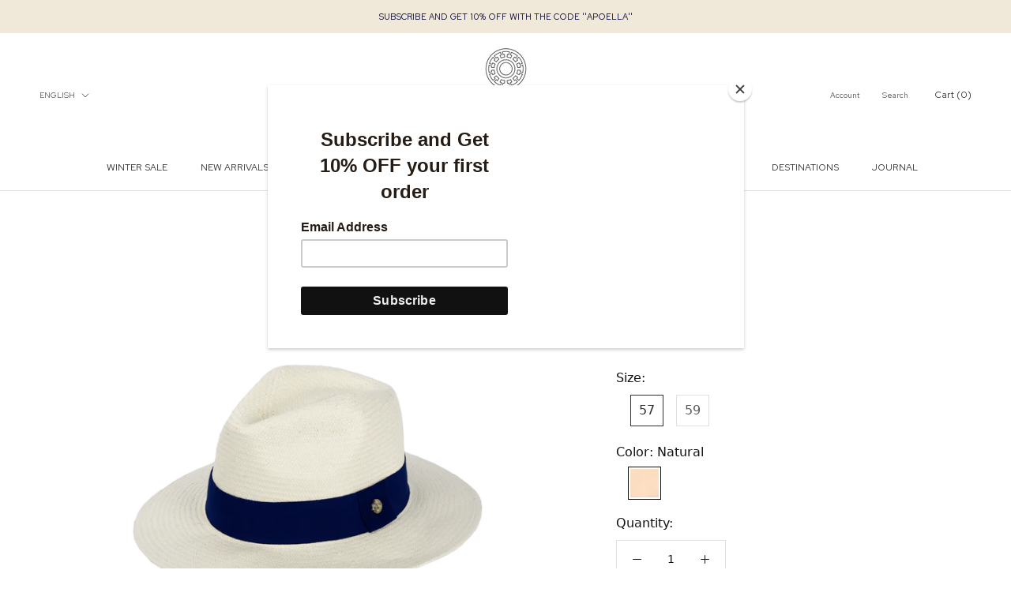

--- FILE ---
content_type: text/html; charset=utf-8
request_url: https://apoella.com/collections/mens-accessories/products/ostria-fedora-hat-natural-navy
body_size: 60499
content:
<!doctype html>

<html class="no-js" lang="en" fontify-lang="en">
  
  <head>
	<script src="//apoella.com/cdn/shop/files/pandectes-rules.js?v=7849532640417259859"></script>
	
	
<script>
window.KiwiSizing = window.KiwiSizing === undefined ? {} : window.KiwiSizing;
KiwiSizing.shop = "apoellastore.myshopify.com";


KiwiSizing.data = {
  collections: "271319597217,293237784737,266185965729,634969096528,294195495073,626262409552,281959170209,282646118561,283720024225,621514522960,639858803024,618287923536",
  tags: "Accessories,Apoella,APOELLAWINTERSALE20,avrabeige,Beach,BLACK24,BLACKACCESSORIES,BLACKFRIDAYAPOELLA20,Brand_Apoella,Color_Natural,Gender_Man,Gender_Woman,Hats,Men,Mens Accessories,Mens Hats,Size_57,Size_59,Type_Hats,WINTERSALE26,Women,womensday25sale",
  product: "7420148646049",
  vendor: "Apoella",
  type: "Hats",
  title: "Ostria Fedora Hat",
  images: ["\/\/apoella.com\/cdn\/shop\/products\/hat-apoella-ostria-fedora-hat-apoella-34388543930529.png?v=1658253400"],
  options: [{"name":"Size","position":1,"values":["57","59"]},{"name":"Color","position":2,"values":["Natural"]}],
  variants: [{"id":42104056610977,"title":"57 \/ Natural","option1":"57","option2":"Natural","option3":null,"sku":"1049-0439","requires_shipping":true,"taxable":true,"featured_image":{"id":34693037785249,"product_id":7420148646049,"position":1,"created_at":"2022-07-19T20:56:40+03:00","updated_at":"2022-07-19T20:56:40+03:00","alt":"Hat Apoella Ostria Fedora Hat 57 \/ Natural Apoella","width":1000,"height":1142,"src":"\/\/apoella.com\/cdn\/shop\/products\/hat-apoella-ostria-fedora-hat-apoella-34388543930529.png?v=1658253400","variant_ids":[42104056610977,42104056643745]},"available":true,"name":"Ostria Fedora Hat - 57 \/ Natural","public_title":"57 \/ Natural","options":["57","Natural"],"price":5600,"weight":0,"compare_at_price":7000,"inventory_management":"shopify","barcode":null,"featured_media":{"alt":"Hat Apoella Ostria Fedora Hat 57 \/ Natural Apoella","id":27936242630817,"position":1,"preview_image":{"aspect_ratio":0.876,"height":1142,"width":1000,"src":"\/\/apoella.com\/cdn\/shop\/products\/hat-apoella-ostria-fedora-hat-apoella-34388543930529.png?v=1658253400"}},"requires_selling_plan":false,"selling_plan_allocations":[]},{"id":42104056643745,"title":"59 \/ Natural","option1":"59","option2":"Natural","option3":null,"sku":"1049-0439","requires_shipping":true,"taxable":true,"featured_image":{"id":34693037785249,"product_id":7420148646049,"position":1,"created_at":"2022-07-19T20:56:40+03:00","updated_at":"2022-07-19T20:56:40+03:00","alt":"Hat Apoella Ostria Fedora Hat 57 \/ Natural Apoella","width":1000,"height":1142,"src":"\/\/apoella.com\/cdn\/shop\/products\/hat-apoella-ostria-fedora-hat-apoella-34388543930529.png?v=1658253400","variant_ids":[42104056610977,42104056643745]},"available":true,"name":"Ostria Fedora Hat - 59 \/ Natural","public_title":"59 \/ Natural","options":["59","Natural"],"price":5600,"weight":0,"compare_at_price":7000,"inventory_management":"shopify","barcode":null,"featured_media":{"alt":"Hat Apoella Ostria Fedora Hat 57 \/ Natural Apoella","id":27936242630817,"position":1,"preview_image":{"aspect_ratio":0.876,"height":1142,"width":1000,"src":"\/\/apoella.com\/cdn\/shop\/products\/hat-apoella-ostria-fedora-hat-apoella-34388543930529.png?v=1658253400"}},"requires_selling_plan":false,"selling_plan_allocations":[]}],
};

</script>
    
    <link rel="preload" href="https://cdn.shopify.com/s/files/1/0562/3015/0305/files/PHONE_05_x800_8e83e287-b98b-4705-885e-69ed0984e9c7.webp?v=1662296992" as="image">
    <link rel="preload" href="https://cdn.shopify.com/s/files/1/0562/3015/0305/files/phone_header02.webp?v=1662296969" as="image">
    <link rel="preload" href="https://cdn.shopify.com/s/files/1/0562/3015/0305/files/phone_header_57d512b9-e547-4208-ab27-6a54d6220e5c-2.webp?v=1662296943" as="image">
    
    


    <!-- Google Tag Manager -->
<script>(function(w,d,s,l,i){w[l]=w[l]||[];w[l].push({'gtm.start':
new Date().getTime(),event:'gtm.js'});var f=d.getElementsByTagName(s)[0],
j=d.createElement(s),dl=l!='dataLayer'?'&l='+l:'';j.async=true;j.src=
'https://www.googletagmanager.com/gtm.js?id='+i+dl;f.parentNode.insertBefore(j,f);
})(window,document,'script','dataLayer','GTM-59JTTBW');</script>



<!-- End Google Tag Manager -->
 
    <meta name="google-site-verification" content="OAsCqe9sOOS7tWqJEll_TOMlhG42pAvSARqErzjIP7I" />
    <meta charset="utf-8"> 
    <meta http-equiv="X-UA-Compatible" content="IE=edge,chrome=1">
    <meta name="viewport" content="width=device-width, initial-scale=1.0, height=device-height, minimum-scale=1.0, maximum-scale=1.0">
    <meta name="theme-color" content="">

    <title>
      Ostria Fedora Hat Natural Navy - Apoella &ndash; APOELLA
    </title><meta name="description" content="Fedora hat with navy lace. Material: Natural Straw Find it now in apoella.com and in our physical stores."><link rel="canonical" href="https://apoella.com/products/ostria-fedora-hat-natural-navy"><link rel="shortcut icon" href="//apoella.com/cdn/shop/files/logo_96x.jpg?v=1740859993" type="image/png"><meta property="og:type" content="product">
  <meta property="og:title" content="Ostria Fedora Hat"><meta property="og:image" content="http://apoella.com/cdn/shop/products/hat-apoella-ostria-fedora-hat-apoella-34388543930529.png?v=1658253400">
    <meta property="og:image:secure_url" content="https://apoella.com/cdn/shop/products/hat-apoella-ostria-fedora-hat-apoella-34388543930529.png?v=1658253400">
    <meta property="og:image:width" content="1000">
    <meta property="og:image:height" content="1142"><meta property="product:price:amount" content="56,00">
  <meta property="product:price:currency" content="EUR"><meta property="og:description" content="Fedora hat with navy lace. Material: Natural Straw Find it now in apoella.com and in our physical stores."><meta property="og:url" content="https://apoella.com/products/ostria-fedora-hat-natural-navy">
<meta property="og:site_name" content="APOELLA"><meta name="twitter:card" content="summary"><meta name="twitter:title" content="Ostria Fedora Hat">
  <meta name="twitter:description" content="Fedora hat with navy lace
Material: Natural Straw
See More Hats">
  <meta name="twitter:image" content="https://apoella.com/cdn/shop/products/hat-apoella-ostria-fedora-hat-apoella-34388543930529_600x600_crop_center.png?v=1658253400">
    <style>
  @font-face {
  font-family: "Proza Libre";
  font-weight: 400;
  font-style: normal;
  font-display: fallback;
  src: url("//apoella.com/cdn/fonts/proza_libre/prozalibre_n4.f0507b32b728d57643b7359f19cd41165a2ba3ad.woff2") format("woff2"),
       url("//apoella.com/cdn/fonts/proza_libre/prozalibre_n4.11ea93e06205ad0e376283cb5b58368f304c1fe5.woff") format("woff");
}

  @font-face {
  font-family: Montserrat;
  font-weight: 400;
  font-style: normal;
  font-display: fallback;
  src: url("//apoella.com/cdn/fonts/montserrat/montserrat_n4.81949fa0ac9fd2021e16436151e8eaa539321637.woff2") format("woff2"),
       url("//apoella.com/cdn/fonts/montserrat/montserrat_n4.a6c632ca7b62da89c3594789ba828388aac693fe.woff") format("woff");
}


  @font-face {
  font-family: Montserrat;
  font-weight: 700;
  font-style: normal;
  font-display: fallback;
  src: url("//apoella.com/cdn/fonts/montserrat/montserrat_n7.3c434e22befd5c18a6b4afadb1e3d77c128c7939.woff2") format("woff2"),
       url("//apoella.com/cdn/fonts/montserrat/montserrat_n7.5d9fa6e2cae713c8fb539a9876489d86207fe957.woff") format("woff");
}

  @font-face {
  font-family: Montserrat;
  font-weight: 400;
  font-style: italic;
  font-display: fallback;
  src: url("//apoella.com/cdn/fonts/montserrat/montserrat_i4.5a4ea298b4789e064f62a29aafc18d41f09ae59b.woff2") format("woff2"),
       url("//apoella.com/cdn/fonts/montserrat/montserrat_i4.072b5869c5e0ed5b9d2021e4c2af132e16681ad2.woff") format("woff");
}

  @font-face {
  font-family: Montserrat;
  font-weight: 700;
  font-style: italic;
  font-display: fallback;
  src: url("//apoella.com/cdn/fonts/montserrat/montserrat_i7.a0d4a463df4f146567d871890ffb3c80408e7732.woff2") format("woff2"),
       url("//apoella.com/cdn/fonts/montserrat/montserrat_i7.f6ec9f2a0681acc6f8152c40921d2a4d2e1a2c78.woff") format("woff");
}


  :root {
    --heading-font-family : "Proza Libre", sans-serif;
    --heading-font-weight : 400;
    --heading-font-style  : normal;

    --text-font-family : Montserrat, sans-serif;
    --text-font-weight : 400;
    --text-font-style  : normal;

    --base-text-font-size   : 14px;
    --default-text-font-size: 14px;--background          : #ffffff;
    --background-rgb      : 255, 255, 255;
    --light-background    : #ffffff;
    --light-background-rgb: 255, 255, 255;
    --heading-color       : #303030;
    --text-color          : #303030;
    --text-color-rgb      : 48, 48, 48;
    --text-color-light    : #595959;
    --text-color-light-rgb: 89, 89, 89;
    --link-color          : #000000;
    --link-color-rgb      : 0, 0, 0;
    --border-color        : #e0e0e0;
    --border-color-rgb    : 224, 224, 224;

    --button-background    : #010032;
    --button-background-rgb: 1, 0, 50;
    --button-text-color    : #ffffff;

    --header-background       : #ffffff;
    --header-heading-color    : #303030;
    --header-light-text-color : #595959;
    --header-border-color     : #e0e0e0;

    --footer-background    : #ffffff;
    --footer-text-color    : #595959;
    --footer-heading-color : #303030;
    --footer-border-color  : #e6e6e6;

    --navigation-background      : #ffffff;
    --navigation-background-rgb  : 255, 255, 255;
    --navigation-text-color      : #303030;
    --navigation-text-color-light: rgba(48, 48, 48, 0.5);
    --navigation-border-color    : rgba(48, 48, 48, 0.25);

    --newsletter-popup-background     : #ffffff;
    --newsletter-popup-text-color     : #303030;
    --newsletter-popup-text-color-rgb : 48, 48, 48;

    --secondary-elements-background       : #f0e8d8;
    --secondary-elements-background-rgb   : 240, 232, 216;
    --secondary-elements-text-color       : #303030;
    --secondary-elements-text-color-light : rgba(48, 48, 48, 0.5);
    --secondary-elements-border-color     : rgba(48, 48, 48, 0.25);

    --product-sale-price-color    : #f94c43;
    --product-sale-price-color-rgb: 249, 76, 67;

    /* Products */

    --horizontal-spacing-four-products-per-row: 60px;
        --horizontal-spacing-two-products-per-row : 60px;

    --vertical-spacing-four-products-per-row: 80px;
        --vertical-spacing-two-products-per-row : 100px;

    /* Animation */
    --drawer-transition-timing: cubic-bezier(0.645, 0.045, 0.355, 1);
    --header-base-height: 80px; /* We set a default for browsers that do not support CSS variables */

    /* Cursors */
    --cursor-zoom-in-svg    : url(//apoella.com/cdn/shop/t/8/assets/cursor-zoom-in.svg?v=169337020044000511451673610736);
    --cursor-zoom-in-2x-svg : url(//apoella.com/cdn/shop/t/8/assets/cursor-zoom-in-2x.svg?v=163885027072013793871673610736);
  }
</style>

<script>
  // IE11 does not have support for CSS variables, so we have to polyfill them
  if (!(((window || {}).CSS || {}).supports && window.CSS.supports('(--a: 0)'))) {
    const script = document.createElement('script');
    script.type = 'text/javascript';
    script.src = 'https://cdn.jsdelivr.net/npm/css-vars-ponyfill@2';
    script.onload = function() {
      cssVars({});
    };

    document.getElementsByTagName('head')[0].appendChild(script);
  }
</script>

    <script>window.performance && window.performance.mark && window.performance.mark('shopify.content_for_header.start');</script><meta name="facebook-domain-verification" content="ci61rnn2t9g9c0ot9iqiluiadkxk2z">
<meta name="facebook-domain-verification" content="lg6zhxio9c5dqv3bmixc2nop24n1i3">
<meta name="google-site-verification" content="lYzSWRm5lQNM88MhqSR9VLda8yBAZth8jHvDQmc8u50">
<meta name="google-site-verification" content="XQWHSkxIuPT7iDLGtoRdiVuscI9qD92aDNgf3PM7-yo">
<meta id="shopify-digital-wallet" name="shopify-digital-wallet" content="/56230150305/digital_wallets/dialog">
<link rel="alternate" hreflang="x-default" href="https://apoella.com/products/ostria-fedora-hat-natural-navy">
<link rel="alternate" hreflang="en" href="https://apoella.com/products/ostria-fedora-hat-natural-navy">
<link rel="alternate" hreflang="el" href="https://apoella.com/el/products/ostria-fedora-hat-natural-navy">
<link rel="alternate" type="application/json+oembed" href="https://apoella.com/products/ostria-fedora-hat-natural-navy.oembed">
<script async="async" src="/checkouts/internal/preloads.js?locale=en-GR"></script>
<script id="shopify-features" type="application/json">{"accessToken":"7ea7e0d1e487d650198fa3debf38b101","betas":["rich-media-storefront-analytics"],"domain":"apoella.com","predictiveSearch":true,"shopId":56230150305,"locale":"en"}</script>
<script>var Shopify = Shopify || {};
Shopify.shop = "apoellastore.myshopify.com";
Shopify.locale = "en";
Shopify.currency = {"active":"EUR","rate":"1.0"};
Shopify.country = "GR";
Shopify.theme = {"name":"DP-theme-master-IS","id":132197580961,"schema_name":"Prestige","schema_version":"4.13.0","theme_store_id":null,"role":"main"};
Shopify.theme.handle = "null";
Shopify.theme.style = {"id":null,"handle":null};
Shopify.cdnHost = "apoella.com/cdn";
Shopify.routes = Shopify.routes || {};
Shopify.routes.root = "/";</script>
<script type="module">!function(o){(o.Shopify=o.Shopify||{}).modules=!0}(window);</script>
<script>!function(o){function n(){var o=[];function n(){o.push(Array.prototype.slice.apply(arguments))}return n.q=o,n}var t=o.Shopify=o.Shopify||{};t.loadFeatures=n(),t.autoloadFeatures=n()}(window);</script>
<script id="shop-js-analytics" type="application/json">{"pageType":"product"}</script>
<script defer="defer" async type="module" src="//apoella.com/cdn/shopifycloud/shop-js/modules/v2/client.init-shop-cart-sync_BT-GjEfc.en.esm.js"></script>
<script defer="defer" async type="module" src="//apoella.com/cdn/shopifycloud/shop-js/modules/v2/chunk.common_D58fp_Oc.esm.js"></script>
<script defer="defer" async type="module" src="//apoella.com/cdn/shopifycloud/shop-js/modules/v2/chunk.modal_xMitdFEc.esm.js"></script>
<script type="module">
  await import("//apoella.com/cdn/shopifycloud/shop-js/modules/v2/client.init-shop-cart-sync_BT-GjEfc.en.esm.js");
await import("//apoella.com/cdn/shopifycloud/shop-js/modules/v2/chunk.common_D58fp_Oc.esm.js");
await import("//apoella.com/cdn/shopifycloud/shop-js/modules/v2/chunk.modal_xMitdFEc.esm.js");

  window.Shopify.SignInWithShop?.initShopCartSync?.({"fedCMEnabled":true,"windoidEnabled":true});

</script>
<script>(function() {
  var isLoaded = false;
  function asyncLoad() {
    if (isLoaded) return;
    isLoaded = true;
    var urls = ["https:\/\/chimpstatic.com\/mcjs-connected\/js\/users\/30909b540fa0c41eb53dc8e92\/a1a3aefb1b075996d68f83659.js?shop=apoellastore.myshopify.com","https:\/\/cstt-app.herokuapp.com\/get_script\/15d3cc14934f11ed8d8f021fde286a5f.js?v=464974\u0026shop=apoellastore.myshopify.com","https:\/\/cdn.shopify.com\/s\/files\/1\/0184\/4255\/1360\/files\/quicklink.v3.min.js?v=1666076380\u0026shop=apoellastore.myshopify.com","https:\/\/app.kiwisizing.com\/web\/js\/dist\/kiwiSizing\/plugin\/SizingPlugin.prod.js?v=330\u0026shop=apoellastore.myshopify.com","https:\/\/cdn.hextom.com\/js\/freeshippingbar.js?shop=apoellastore.myshopify.com"];
    for (var i = 0; i < urls.length; i++) {
      var s = document.createElement('script');
      s.type = 'text/javascript';
      s.async = true;
      s.src = urls[i];
      var x = document.getElementsByTagName('script')[0];
      x.parentNode.insertBefore(s, x);
    }
  };
  if(window.attachEvent) {
    window.attachEvent('onload', asyncLoad);
  } else {
    window.addEventListener('load', asyncLoad, false);
  }
})();</script>
<script id="__st">var __st={"a":56230150305,"offset":7200,"reqid":"cc04ce5c-aa54-449a-9c3d-1cc5c628d69e-1769168173","pageurl":"apoella.com\/collections\/mens-accessories\/products\/ostria-fedora-hat-natural-navy","u":"0bb68822e3df","p":"product","rtyp":"product","rid":7420148646049};</script>
<script>window.ShopifyPaypalV4VisibilityTracking = true;</script>
<script id="captcha-bootstrap">!function(){'use strict';const t='contact',e='account',n='new_comment',o=[[t,t],['blogs',n],['comments',n],[t,'customer']],c=[[e,'customer_login'],[e,'guest_login'],[e,'recover_customer_password'],[e,'create_customer']],r=t=>t.map((([t,e])=>`form[action*='/${t}']:not([data-nocaptcha='true']) input[name='form_type'][value='${e}']`)).join(','),a=t=>()=>t?[...document.querySelectorAll(t)].map((t=>t.form)):[];function s(){const t=[...o],e=r(t);return a(e)}const i='password',u='form_key',d=['recaptcha-v3-token','g-recaptcha-response','h-captcha-response',i],f=()=>{try{return window.sessionStorage}catch{return}},m='__shopify_v',_=t=>t.elements[u];function p(t,e,n=!1){try{const o=window.sessionStorage,c=JSON.parse(o.getItem(e)),{data:r}=function(t){const{data:e,action:n}=t;return t[m]||n?{data:e,action:n}:{data:t,action:n}}(c);for(const[e,n]of Object.entries(r))t.elements[e]&&(t.elements[e].value=n);n&&o.removeItem(e)}catch(o){console.error('form repopulation failed',{error:o})}}const l='form_type',E='cptcha';function T(t){t.dataset[E]=!0}const w=window,h=w.document,L='Shopify',v='ce_forms',y='captcha';let A=!1;((t,e)=>{const n=(g='f06e6c50-85a8-45c8-87d0-21a2b65856fe',I='https://cdn.shopify.com/shopifycloud/storefront-forms-hcaptcha/ce_storefront_forms_captcha_hcaptcha.v1.5.2.iife.js',D={infoText:'Protected by hCaptcha',privacyText:'Privacy',termsText:'Terms'},(t,e,n)=>{const o=w[L][v],c=o.bindForm;if(c)return c(t,g,e,D).then(n);var r;o.q.push([[t,g,e,D],n]),r=I,A||(h.body.append(Object.assign(h.createElement('script'),{id:'captcha-provider',async:!0,src:r})),A=!0)});var g,I,D;w[L]=w[L]||{},w[L][v]=w[L][v]||{},w[L][v].q=[],w[L][y]=w[L][y]||{},w[L][y].protect=function(t,e){n(t,void 0,e),T(t)},Object.freeze(w[L][y]),function(t,e,n,w,h,L){const[v,y,A,g]=function(t,e,n){const i=e?o:[],u=t?c:[],d=[...i,...u],f=r(d),m=r(i),_=r(d.filter((([t,e])=>n.includes(e))));return[a(f),a(m),a(_),s()]}(w,h,L),I=t=>{const e=t.target;return e instanceof HTMLFormElement?e:e&&e.form},D=t=>v().includes(t);t.addEventListener('submit',(t=>{const e=I(t);if(!e)return;const n=D(e)&&!e.dataset.hcaptchaBound&&!e.dataset.recaptchaBound,o=_(e),c=g().includes(e)&&(!o||!o.value);(n||c)&&t.preventDefault(),c&&!n&&(function(t){try{if(!f())return;!function(t){const e=f();if(!e)return;const n=_(t);if(!n)return;const o=n.value;o&&e.removeItem(o)}(t);const e=Array.from(Array(32),(()=>Math.random().toString(36)[2])).join('');!function(t,e){_(t)||t.append(Object.assign(document.createElement('input'),{type:'hidden',name:u})),t.elements[u].value=e}(t,e),function(t,e){const n=f();if(!n)return;const o=[...t.querySelectorAll(`input[type='${i}']`)].map((({name:t})=>t)),c=[...d,...o],r={};for(const[a,s]of new FormData(t).entries())c.includes(a)||(r[a]=s);n.setItem(e,JSON.stringify({[m]:1,action:t.action,data:r}))}(t,e)}catch(e){console.error('failed to persist form',e)}}(e),e.submit())}));const S=(t,e)=>{t&&!t.dataset[E]&&(n(t,e.some((e=>e===t))),T(t))};for(const o of['focusin','change'])t.addEventListener(o,(t=>{const e=I(t);D(e)&&S(e,y())}));const B=e.get('form_key'),M=e.get(l),P=B&&M;t.addEventListener('DOMContentLoaded',(()=>{const t=y();if(P)for(const e of t)e.elements[l].value===M&&p(e,B);[...new Set([...A(),...v().filter((t=>'true'===t.dataset.shopifyCaptcha))])].forEach((e=>S(e,t)))}))}(h,new URLSearchParams(w.location.search),n,t,e,['guest_login'])})(!0,!0)}();</script>
<script integrity="sha256-4kQ18oKyAcykRKYeNunJcIwy7WH5gtpwJnB7kiuLZ1E=" data-source-attribution="shopify.loadfeatures" defer="defer" src="//apoella.com/cdn/shopifycloud/storefront/assets/storefront/load_feature-a0a9edcb.js" crossorigin="anonymous"></script>
<script data-source-attribution="shopify.dynamic_checkout.dynamic.init">var Shopify=Shopify||{};Shopify.PaymentButton=Shopify.PaymentButton||{isStorefrontPortableWallets:!0,init:function(){window.Shopify.PaymentButton.init=function(){};var t=document.createElement("script");t.src="https://apoella.com/cdn/shopifycloud/portable-wallets/latest/portable-wallets.en.js",t.type="module",document.head.appendChild(t)}};
</script>
<script data-source-attribution="shopify.dynamic_checkout.buyer_consent">
  function portableWalletsHideBuyerConsent(e){var t=document.getElementById("shopify-buyer-consent"),n=document.getElementById("shopify-subscription-policy-button");t&&n&&(t.classList.add("hidden"),t.setAttribute("aria-hidden","true"),n.removeEventListener("click",e))}function portableWalletsShowBuyerConsent(e){var t=document.getElementById("shopify-buyer-consent"),n=document.getElementById("shopify-subscription-policy-button");t&&n&&(t.classList.remove("hidden"),t.removeAttribute("aria-hidden"),n.addEventListener("click",e))}window.Shopify?.PaymentButton&&(window.Shopify.PaymentButton.hideBuyerConsent=portableWalletsHideBuyerConsent,window.Shopify.PaymentButton.showBuyerConsent=portableWalletsShowBuyerConsent);
</script>
<script>
  function portableWalletsCleanup(e){e&&e.src&&console.error("Failed to load portable wallets script "+e.src);var t=document.querySelectorAll("shopify-accelerated-checkout .shopify-payment-button__skeleton, shopify-accelerated-checkout-cart .wallet-cart-button__skeleton"),e=document.getElementById("shopify-buyer-consent");for(let e=0;e<t.length;e++)t[e].remove();e&&e.remove()}function portableWalletsNotLoadedAsModule(e){e instanceof ErrorEvent&&"string"==typeof e.message&&e.message.includes("import.meta")&&"string"==typeof e.filename&&e.filename.includes("portable-wallets")&&(window.removeEventListener("error",portableWalletsNotLoadedAsModule),window.Shopify.PaymentButton.failedToLoad=e,"loading"===document.readyState?document.addEventListener("DOMContentLoaded",window.Shopify.PaymentButton.init):window.Shopify.PaymentButton.init())}window.addEventListener("error",portableWalletsNotLoadedAsModule);
</script>

<script type="module" src="https://apoella.com/cdn/shopifycloud/portable-wallets/latest/portable-wallets.en.js" onError="portableWalletsCleanup(this)" crossorigin="anonymous"></script>
<script nomodule>
  document.addEventListener("DOMContentLoaded", portableWalletsCleanup);
</script>

<script id='scb4127' type='text/javascript' async='' src='https://apoella.com/cdn/shopifycloud/privacy-banner/storefront-banner.js'></script><link id="shopify-accelerated-checkout-styles" rel="stylesheet" media="screen" href="https://apoella.com/cdn/shopifycloud/portable-wallets/latest/accelerated-checkout-backwards-compat.css" crossorigin="anonymous">
<style id="shopify-accelerated-checkout-cart">
        #shopify-buyer-consent {
  margin-top: 1em;
  display: inline-block;
  width: 100%;
}

#shopify-buyer-consent.hidden {
  display: none;
}

#shopify-subscription-policy-button {
  background: none;
  border: none;
  padding: 0;
  text-decoration: underline;
  font-size: inherit;
  cursor: pointer;
}

#shopify-subscription-policy-button::before {
  box-shadow: none;
}

      </style>

<script>window.performance && window.performance.mark && window.performance.mark('shopify.content_for_header.end');</script> 
 <style type="text/css" id="nitro-fontify" >
</style>


    <link rel="stylesheet" href="//apoella.com/cdn/shop/t/8/assets/theme.css?v=148108164921120627321699892276" >
    <link rel="preconnect" href="https://fonts.googleapis.com">
    <link rel="preconnect" href="https://fonts.gstatic.com" crossorigin>
    <link href="https://fonts.googleapis.com/css2?family=Red+Hat+Text:wght@400;700&display=swap" rel="stylesheet">
	
    <script>// This allows to expose several variables to the global scope, to be used in scripts
      window.theme = {
        pageType: "product",
        moneyFormat: "€{{amount_with_comma_separator}}",
        moneyWithCurrencyFormat: "€{{amount_with_comma_separator}} EUR",
        productImageSize: "natural",
        searchMode: "product,article,page",
        showPageTransition: true,
        showElementStaggering: false,
        showImageZooming: false
      };

      window.routes = {
        rootUrl: "\/",
        rootUrlWithoutSlash: '',
        cartUrl: "\/cart",
        cartAddUrl: "\/cart\/add",
        cartChangeUrl: "\/cart\/change",
        searchUrl: "\/search",
        productRecommendationsUrl: "\/recommendations\/products"
      };

      window.languages = {
        cartAddNote: "Add Order Note",
        cartEditNote: "Edit Order Note",
        productImageLoadingError: "This image could not be loaded. Please try to reload the page.",
        productFormAddToCart: "Add to cart",
        productFormUnavailable: "Unavailable",
        productFormSoldOut: "Sold Out",
        shippingEstimatorOneResult: "1 option available:",
        shippingEstimatorMoreResults: "{{count}} options available:",
        shippingEstimatorNoResults: "No shipping could be found"
      };

      window.lazySizesConfig = {
        loadHidden: false,
        hFac: 0.5,
        expFactor: 2,
        ricTimeout: 150,
        lazyClass: 'Image--lazyLoad',
        loadingClass: 'Image--lazyLoading',
        loadedClass: 'Image--lazyLoaded'
      };

      document.documentElement.className = document.documentElement.className.replace('no-js', 'js');
      document.documentElement.style.setProperty('--window-height', window.innerHeight + 'px');

      // We do a quick detection of some features (we could use Modernizr but for so little...)
      (function() {
        document.documentElement.className += ((window.CSS && window.CSS.supports('(position: sticky) or (position: -webkit-sticky)')) ? ' supports-sticky' : ' no-supports-sticky');
        document.documentElement.className += (window.matchMedia('(-moz-touch-enabled: 1), (hover: none)')).matches ? ' no-supports-hover' : ' supports-hover';
      }());
    </script>

    <script src="//apoella.com/cdn/shop/t/8/assets/lazysizes.min.js?v=174358363404432586981673610736" defer></script><script src="https://polyfill-fastly.net/v3/polyfill.min.js?unknown=polyfill&features=fetch,Element.prototype.closest,Element.prototype.remove,Element.prototype.classList,Array.prototype.includes,Array.prototype.fill,Object.assign,CustomEvent,IntersectionObserver,IntersectionObserverEntry,URL" defer></script>
    <script src="//apoella.com/cdn/shop/t/8/assets/libs.min.js?v=37318792591819161811673610736" defer></script>
    <script src="//apoella.com/cdn/shop/t/8/assets/theme.min.js?v=159976158040161064131673610736" defer></script>
    <script src="//apoella.com/cdn/shop/t/8/assets/custom.js?v=177221461057709003501673610736" defer></script>

    <script>
      (function () {
        window.onpageshow = function() {
          if (window.theme.showPageTransition) {
            var pageTransition = document.querySelector('.PageTransition');

            if (pageTransition) {
              pageTransition.style.visibility = 'visible';
              pageTransition.style.opacity = '0';
            }
          }

          // When the page is loaded from the cache, we have to reload the cart content
          document.documentElement.dispatchEvent(new CustomEvent('cart:refresh', {
            bubbles: true
          }));
        };
      })();
    </script>

    
  <script type="application/ld+json">
  {
    "@context": "http://schema.org",
    "@type": "Product",
    "offers": [{
          "@type": "Offer",
          "name": "57 \/ Natural",
          "availability":"https://schema.org/InStock",
          "price": 56.0,
          "priceCurrency": "EUR",
          "priceValidUntil": "2026-02-02","sku": "1049-0439","url": "/products/ostria-fedora-hat-natural-navy?variant=42104056610977"
        },
{
          "@type": "Offer",
          "name": "59 \/ Natural",
          "availability":"https://schema.org/InStock",
          "price": 56.0,
          "priceCurrency": "EUR",
          "priceValidUntil": "2026-02-02","sku": "1049-0439","url": "/products/ostria-fedora-hat-natural-navy?variant=42104056643745"
        }
],
    "brand": {
    "@type": "Product",
      "name": "Apoella"
    },
    "name": "Ostria Fedora Hat",
    "description": "Fedora hat with navy lace\nMaterial: Natural Straw\nSee More Hats",
    "category": "Hats",
    "url": "/products/ostria-fedora-hat-natural-navy",
    "sku": "1049-0439",
    "image": {
      "@type": "ImageObject",
      "url": "https://apoella.com/cdn/shop/products/hat-apoella-ostria-fedora-hat-apoella-34388543930529_1024x.png?v=1658253400",
      "image": "https://apoella.com/cdn/shop/products/hat-apoella-ostria-fedora-hat-apoella-34388543930529_1024x.png?v=1658253400",
      "name": "Hat Apoella Ostria Fedora Hat 57 \/ Natural Apoella",
      "width": "1024",
      "height": "1024"
    }
  }
  </script>



  <script type="application/ld+json">
  {
    "@context": "http://schema.org",
    "@type": "BreadcrumbList",
  "itemListElement": [{
      "@type": "ListItem",
      "position": 1,
      "name": "Translation missing: en.general.breadcrumb.home",
      "item": "https://apoella.com"
    },{
          "@type": "ListItem",
          "position": 2,
          "name": "Men's Accessories",
          "item": "https://apoella.com/collections/mens-accessories"
        }, {
          "@type": "ListItem",
          "position": 3,
          "name": "Ostria Fedora Hat",
          "item": "https://apoella.com/collections/mens-accessories/products/ostria-fedora-hat-natural-navy"
        }]
  }
  </script>

  <link href="//apoella.com/cdn/shop/t/8/assets/daily-deals.scss?v=170979443162946756401673610736" rel="stylesheet" type="text/css" media="all" />
    
    
    
     <!-- End Global site tag (gtag.js) - Google Analytics - Papatsanis Dimitrios -->
 
 <!-- Search Console Verification --> 
    <meta name="google-site-verification" content="XQWHSkxIuPT7iDLGtoRdiVuscI9qD92aDNgf3PM7-yo" />
      <!-- End Search Console Verification --> 
    
     <!--Lazysizes -Dimitrios Papatsanis -->  
    
 <script src="//apoella.com/cdn/shop/t/8/assets/lazysizes.min.js?v=174358363404432586981673610736" type="text/javascript"></script>
<style>.lazyload,.lazyloading{opacity:0}.lazyloaded{opacity:1;transition:opacity .3s}</style> 
 
     <!-- End Lazysizes -Dimitrios Papatsanis -->  
    
    <!--daily -Dimitrios Papatsanis 
    <link href="//apoella.com/cdn/shop/t/8/assets/daily-deals.scss?v=170979443162946756401673610736" rel="stylesheet" type="text/css" media="all" />
<link href="//apoella.com/cdn/shop/t/8/assets/daily-deals.scss?v=170979443162946756401673610736" rel="stylesheet" type="text/css" media="all" />
<link href="//apoella.com/cdn/shop/t/8/assets/daily-deals.scss?v=170979443162946756401673610736" rel="stylesheet" type="text/css" media="all" />

    End Lazysizes -Dimitrios Papatsanis -->
    
    
<!-- SEO, JSON‑LD, Schema --> 
 
        
        

        
        
        <!-- BEGIN app block: shopify://apps/pandectes-gdpr/blocks/banner/58c0baa2-6cc1-480c-9ea6-38d6d559556a -->
  
    
      <!-- TCF is active, scripts are loaded above -->
      
        <script>
          if (!window.PandectesRulesSettings) {
            window.PandectesRulesSettings = {"store":{"id":56230150305,"adminMode":false,"headless":false,"storefrontRootDomain":"","checkoutRootDomain":"","storefrontAccessToken":""},"banner":{"revokableTrigger":false,"cookiesBlockedByDefault":"7","hybridStrict":false,"isActive":true},"geolocation":{"brOnly":false,"caOnly":false,"chOnly":false,"euOnly":false,"jpOnly":false,"thOnly":false,"zaOnly":false,"canadaOnly":false,"canadaLaw25":false,"canadaPipeda":false,"globalVisibility":true},"blocker":{"isActive":false,"googleConsentMode":{"isActive":false,"id":"","analyticsId":"","adStorageCategory":4,"analyticsStorageCategory":2,"functionalityStorageCategory":1,"personalizationStorageCategory":1,"securityStorageCategory":0,"customEvent":false,"redactData":true,"urlPassthrough":false,"dataLayerProperty":"dataLayer","waitForUpdate":2000},"facebookPixel":{"isActive":false,"id":"","ldu":false},"microsoft":{},"clarity":{},"rakuten":{"isActive":false,"cmp":false,"ccpa":false},"gpcIsActive":false,"klaviyoIsActive":false,"defaultBlocked":7,"patterns":{"whiteList":[],"blackList":{"1":[],"2":[],"4":[],"8":[]},"iframesWhiteList":[],"iframesBlackList":{"1":[],"2":[],"4":[],"8":[]},"beaconsWhiteList":[],"beaconsBlackList":{"1":[],"2":[],"4":[],"8":[]}}}};
            const rulesScript = document.createElement('script');
            window.PandectesRulesSettings.auto = true;
            rulesScript.src = "https://cdn.shopify.com/extensions/019be439-d987-77f1-acec-51375980d6df/gdpr-241/assets/pandectes-rules.js";
            const firstChild = document.head.firstChild;
            document.head.insertBefore(rulesScript, firstChild);
          }
        </script>
      
      <script>
        
          window.PandectesSettings = {"store":{"id":56230150305,"plan":"plus","theme":"DP-theme-master-IS","primaryLocale":"en","adminMode":false,"headless":false,"storefrontRootDomain":"","checkoutRootDomain":"","storefrontAccessToken":""},"tsPublished":1766054526,"declaration":{"showPurpose":false,"showProvider":false,"declIntroText":"We use cookies to optimize website functionality, analyze the performance, and provide personalized experience to you. Some cookies are essential to make the website operate and function correctly. Those cookies cannot be disabled. In this window you can manage your preference of cookies.","showDateGenerated":true},"language":{"unpublished":[],"languageMode":"Single","fallbackLanguage":"en","languageDetection":"browser","languagesSupported":[]},"texts":{"managed":{"headerText":{"en":"We respect your privacy"},"consentText":{"en":"This website uses cookies to ensure you get the best experience."},"linkText":{"en":"Learn more"},"imprintText":{"en":"Imprint"},"googleLinkText":{"en":"Google's Privacy Terms"},"allowButtonText":{"en":"Accept"},"denyButtonText":{"en":"Decline"},"dismissButtonText":{"en":"Ok"},"leaveSiteButtonText":{"en":"Leave this site"},"preferencesButtonText":{"en":"Preferences"},"cookiePolicyText":{"en":"Cookie policy"},"preferencesPopupTitleText":{"en":"Manage consent preferences"},"preferencesPopupIntroText":{"en":"We use cookies to optimize website functionality, analyze the performance, and provide personalized experience to you. Some cookies are essential to make the website operate and function correctly. Those cookies cannot be disabled. In this window you can manage your preference of cookies."},"preferencesPopupSaveButtonText":{"en":"Save preferences"},"preferencesPopupCloseButtonText":{"en":"Close"},"preferencesPopupAcceptAllButtonText":{"en":"Accept all"},"preferencesPopupRejectAllButtonText":{"en":"Reject all"},"cookiesDetailsText":{"en":"Cookies details"},"preferencesPopupAlwaysAllowedText":{"en":"Always allowed"},"accessSectionParagraphText":{"en":"You have the right to request access to your data at any time."},"accessSectionTitleText":{"en":"Data portability"},"accessSectionAccountInfoActionText":{"en":"Personal data"},"accessSectionDownloadReportActionText":{"en":"Request export"},"accessSectionGDPRRequestsActionText":{"en":"Data subject requests"},"accessSectionOrdersRecordsActionText":{"en":"Orders"},"rectificationSectionParagraphText":{"en":"You have the right to request your data to be updated whenever you think it is appropriate."},"rectificationSectionTitleText":{"en":"Data Rectification"},"rectificationCommentPlaceholder":{"en":"Describe what you want to be updated"},"rectificationCommentValidationError":{"en":"Comment is required"},"rectificationSectionEditAccountActionText":{"en":"Request an update"},"erasureSectionTitleText":{"en":"Right to be forgotten"},"erasureSectionParagraphText":{"en":"You have the right to ask all your data to be erased. After that, you will no longer be able to access your account."},"erasureSectionRequestDeletionActionText":{"en":"Request personal data deletion"},"consentDate":{"en":"Consent date"},"consentId":{"en":"Consent ID"},"consentSectionChangeConsentActionText":{"en":"Change consent preference"},"consentSectionConsentedText":{"en":"You consented to the cookies policy of this website on"},"consentSectionNoConsentText":{"en":"You have not consented to the cookies policy of this website."},"consentSectionTitleText":{"en":"Your cookie consent"},"consentStatus":{"en":"Consent preference"},"confirmationFailureMessage":{"en":"Your request was not verified. Please try again and if problem persists, contact store owner for assistance"},"confirmationFailureTitle":{"en":"A problem occurred"},"confirmationSuccessMessage":{"en":"We will soon get back to you as to your request."},"confirmationSuccessTitle":{"en":"Your request is verified"},"guestsSupportEmailFailureMessage":{"en":"Your request was not submitted. Please try again and if problem persists, contact store owner for assistance."},"guestsSupportEmailFailureTitle":{"en":"A problem occurred"},"guestsSupportEmailPlaceholder":{"en":"E-mail address"},"guestsSupportEmailSuccessMessage":{"en":"If you are registered as a customer of this store, you will soon receive an email with instructions on how to proceed."},"guestsSupportEmailSuccessTitle":{"en":"Thank you for your request"},"guestsSupportEmailValidationError":{"en":"Email is not valid"},"guestsSupportInfoText":{"en":"Please login with your customer account to further proceed."},"submitButton":{"en":"Submit"},"submittingButton":{"en":"Submitting..."},"cancelButton":{"en":"Cancel"},"declIntroText":{"en":"We use cookies to optimize website functionality, analyze the performance, and provide personalized experience to you. Some cookies are essential to make the website operate and function correctly. Those cookies cannot be disabled. In this window you can manage your preference of cookies."},"declName":{"en":"Name"},"declPurpose":{"en":"Purpose"},"declType":{"en":"Type"},"declRetention":{"en":"Retention"},"declProvider":{"en":"Provider"},"declFirstParty":{"en":"First-party"},"declThirdParty":{"en":"Third-party"},"declSeconds":{"en":"seconds"},"declMinutes":{"en":"minutes"},"declHours":{"en":"hours"},"declDays":{"en":"days"},"declWeeks":{"en":"week(s)"},"declMonths":{"en":"months"},"declYears":{"en":"years"},"declSession":{"en":"Session"},"declDomain":{"en":"Domain"},"declPath":{"en":"Path"}},"categories":{"strictlyNecessaryCookiesTitleText":{"en":"Strictly necessary cookies"},"strictlyNecessaryCookiesDescriptionText":{"en":"These cookies are essential in order to enable you to move around the website and use its features, such as accessing secure areas of the website. The website cannot function properly without these cookies."},"functionalityCookiesTitleText":{"en":"Functional cookies"},"functionalityCookiesDescriptionText":{"en":"These cookies enable the site to provide enhanced functionality and personalisation. They may be set by us or by third party providers whose services we have added to our pages. If you do not allow these cookies then some or all of these services may not function properly."},"performanceCookiesTitleText":{"en":"Performance cookies"},"performanceCookiesDescriptionText":{"en":"These cookies enable us to monitor and improve the performance of our website. For example, they allow us to count visits, identify traffic sources and see which parts of the site are most popular."},"targetingCookiesTitleText":{"en":"Targeting cookies"},"targetingCookiesDescriptionText":{"en":"These cookies may be set through our site by our advertising partners. They may be used by those companies to build a profile of your interests and show you relevant adverts on other sites.    They do not store directly personal information, but are based on uniquely identifying your browser and internet device. If you do not allow these cookies, you will experience less targeted advertising."},"unclassifiedCookiesTitleText":{"en":"Unclassified cookies"},"unclassifiedCookiesDescriptionText":{"en":"Unclassified cookies are cookies that we are in the process of classifying, together with the providers of individual cookies."}},"auto":{}},"library":{"previewMode":false,"fadeInTimeout":0,"defaultBlocked":7,"showLink":true,"showImprintLink":false,"showGoogleLink":false,"enabled":true,"cookie":{"expiryDays":365,"secure":true,"domain":""},"dismissOnScroll":false,"dismissOnWindowClick":false,"dismissOnTimeout":false,"palette":{"popup":{"background":"#FFFFFF","backgroundForCalculations":{"a":1,"b":255,"g":255,"r":255},"text":"#000000"},"button":{"background":"#000000","backgroundForCalculations":{"a":1,"b":0,"g":0,"r":0},"text":"#FFFFFF","textForCalculation":{"a":1,"b":255,"g":255,"r":255},"border":"transparent"}},"content":{"href":"https://apoella.com/pages/privacy-policy","imprintHref":"/","close":"&#10005;","target":"","logo":"<img class=\"cc-banner-logo\" style=\"max-height: 24px;\" src=\"https://apoellastore.myshopify.com/cdn/shop/files/pandectes-banner-logo.png\" alt=\"Cookie banner\" />"},"window":"<div role=\"dialog\" aria-label=\"{{header}}\" aria-describedby=\"cookieconsent:desc\" id=\"pandectes-banner\" class=\"cc-window-wrapper cc-bottom-wrapper\"><div class=\"pd-cookie-banner-window cc-window {{classes}}\">{{children}}</div></div>","compliance":{"opt-both":"<div class=\"cc-compliance cc-highlight\">{{deny}}{{allow}}</div>"},"type":"opt-both","layouts":{"basic":"{{logo}}{{messagelink}}{{compliance}}{{close}}"},"position":"bottom","theme":"edgeless","revokable":true,"animateRevokable":false,"revokableReset":true,"revokableLogoUrl":"https://apoellastore.myshopify.com/cdn/shop/files/pandectes-reopen-logo.png","revokablePlacement":"bottom-left","revokableMarginHorizontal":15,"revokableMarginVertical":15,"static":false,"autoAttach":true,"hasTransition":true,"blacklistPage":[""],"elements":{"close":"<button aria-label=\"Close\" type=\"button\" class=\"cc-close\">{{close}}</button>","dismiss":"<button type=\"button\" class=\"cc-btn cc-btn-decision cc-dismiss\">{{dismiss}}</button>","allow":"<button type=\"button\" class=\"cc-btn cc-btn-decision cc-allow\">{{allow}}</button>","deny":"<button type=\"button\" class=\"cc-btn cc-btn-decision cc-deny\">{{deny}}</button>","preferences":"<button type=\"button\" class=\"cc-btn cc-settings\" aria-controls=\"pd-cp-preferences\" onclick=\"Pandectes.fn.openPreferences()\">{{preferences}}</button>"}},"geolocation":{"brOnly":false,"caOnly":false,"chOnly":false,"euOnly":false,"jpOnly":false,"thOnly":false,"zaOnly":false,"canadaOnly":false,"canadaLaw25":false,"canadaPipeda":false,"globalVisibility":true},"dsr":{"guestsSupport":false,"accessSectionDownloadReportAuto":false},"banner":{"resetTs":1710154918,"extraCss":"        .cc-banner-logo {max-width: 24em!important;}    @media(min-width: 768px) {.cc-window.cc-floating{max-width: 24em!important;width: 24em!important;}}    .cc-message, .pd-cookie-banner-window .cc-header, .cc-logo {text-align: left}    .cc-window-wrapper{z-index: 2147483647;}    .cc-window{z-index: 2147483647;font-family: inherit;}    .pd-cookie-banner-window .cc-header{font-family: inherit;}    .pd-cp-ui{font-family: inherit; background-color: #FFFFFF;color:#000000;}    button.pd-cp-btn, a.pd-cp-btn{background-color:#000000;color:#FFFFFF!important;}    input + .pd-cp-preferences-slider{background-color: rgba(0, 0, 0, 0.3)}    .pd-cp-scrolling-section::-webkit-scrollbar{background-color: rgba(0, 0, 0, 0.3)}    input:checked + .pd-cp-preferences-slider{background-color: rgba(0, 0, 0, 1)}    .pd-cp-scrolling-section::-webkit-scrollbar-thumb {background-color: rgba(0, 0, 0, 1)}    .pd-cp-ui-close{color:#000000;}    .pd-cp-preferences-slider:before{background-color: #FFFFFF}    .pd-cp-title:before {border-color: #000000!important}    .pd-cp-preferences-slider{background-color:#000000}    .pd-cp-toggle{color:#000000!important}    @media(max-width:699px) {.pd-cp-ui-close-top svg {fill: #000000}}    .pd-cp-toggle:hover,.pd-cp-toggle:visited,.pd-cp-toggle:active{color:#000000!important}    .pd-cookie-banner-window {box-shadow: 0 0 18px rgb(0 0 0 / 20%);}  ","customJavascript":{},"showPoweredBy":false,"logoHeight":24,"revokableTrigger":false,"hybridStrict":false,"cookiesBlockedByDefault":"7","isActive":true,"implicitSavePreferences":false,"cookieIcon":false,"blockBots":false,"showCookiesDetails":false,"hasTransition":true,"blockingPage":false,"showOnlyLandingPage":false,"leaveSiteUrl":"https://www.google.com","linkRespectStoreLang":false},"cookies":{"0":[{"name":"secure_customer_sig","type":"http","domain":"apoella.com","path":"/","provider":"Shopify","firstParty":true,"retention":"1 year(s)","session":false,"expires":1,"unit":"declYears","purpose":{"en":"Used in connection with customer login."}},{"name":"localization","type":"http","domain":"apoella.com","path":"/","provider":"Shopify","firstParty":true,"retention":"1 year(s)","session":false,"expires":1,"unit":"declYears","purpose":{"en":"Shopify store localization"}},{"name":"_cmp_a","type":"http","domain":".apoella.com","path":"/","provider":"Shopify","firstParty":true,"retention":"1 day(s)","session":false,"expires":1,"unit":"declDays","purpose":{"en":"Used for managing customer privacy settings."}},{"name":"_tracking_consent","type":"http","domain":".apoella.com","path":"/","provider":"Shopify","firstParty":true,"retention":"1 year(s)","session":false,"expires":1,"unit":"declYears","purpose":{"en":"Tracking preferences."}},{"name":"keep_alive","type":"http","domain":"apoella.com","path":"/","provider":"Shopify","firstParty":true,"retention":"30 minute(s)","session":false,"expires":30,"unit":"declMinutes","purpose":{"en":"Used in connection with buyer localization."}},{"name":"wpm-domain-test","type":"http","domain":"com","path":"/","provider":"Shopify","firstParty":false,"retention":"Session","session":true,"expires":1,"unit":"declSeconds","purpose":{"en":"Used to test the storage of parameters about products added to the cart or payment currency"}},{"name":"_secure_session_id","type":"http","domain":"apoella.com","path":"/","provider":"Shopify","firstParty":true,"retention":"1 month(s)","session":false,"expires":1,"unit":"declMonths","purpose":{"en":"Used in connection with navigation through a storefront."}}],"1":[{"name":"_pinterest_ct_ua","type":"http","domain":".ct.pinterest.com","path":"/","provider":"Pinterest","firstParty":false,"retention":"1 year(s)","session":false,"expires":1,"unit":"declYears","purpose":{"en":"Used to group actions across pages."}},{"name":"fsb_previous_pathname","type":"http","domain":"apoella.com","path":"/","provider":"Hextom","firstParty":true,"retention":"Session","session":true,"expires":-54,"unit":"declYears","purpose":{"en":"Used by Hextom apps"}},{"name":"wpm-domain-test","type":"http","domain":"apoella.com","path":"/","provider":"Shopify","firstParty":true,"retention":"Session","session":true,"expires":1,"unit":"declSeconds","purpose":{"en":"Used to test the storage of parameters about products added to the cart or payment currency"}},{"name":"_ks_scriptVersion","type":"http","domain":"apoella.com","path":"/","provider":"KiwiSizing","firstParty":true,"retention":"1 year(s)","session":false,"expires":1,"unit":"declYears","purpose":{"en":"Used by the Kiwi Size Chart Shopify plugin\t"}},{"name":"_ks_scriptVersionChecked","type":"http","domain":"apoella.com","path":"/","provider":"KiwiSizing","firstParty":true,"retention":"1 day(s)","session":false,"expires":1,"unit":"declDays","purpose":{"en":"Used by the Kiwi Size Chart Shopify plugin\t"}}],"2":[{"name":"_shopify_y","type":"http","domain":".apoella.com","path":"/","provider":"Shopify","firstParty":true,"retention":"1 year(s)","session":false,"expires":1,"unit":"declYears","purpose":{"en":"Shopify analytics."}},{"name":"_landing_page","type":"http","domain":".apoella.com","path":"/","provider":"Shopify","firstParty":true,"retention":"2 ","session":false,"expires":2,"unit":"declSession","purpose":{"en":"Tracks landing pages."}},{"name":"_orig_referrer","type":"http","domain":".apoella.com","path":"/","provider":"Shopify","firstParty":true,"retention":"2 ","session":false,"expires":2,"unit":"declSession","purpose":{"en":"Tracks landing pages."}},{"name":"_shopify_s","type":"http","domain":".apoella.com","path":"/","provider":"Shopify","firstParty":true,"retention":"30 minute(s)","session":false,"expires":30,"unit":"declMinutes","purpose":{"en":"Shopify analytics."}},{"name":"_shopify_sa_t","type":"http","domain":".apoella.com","path":"/","provider":"Shopify","firstParty":true,"retention":"30 minute(s)","session":false,"expires":30,"unit":"declMinutes","purpose":{"en":"Shopify analytics relating to marketing & referrals."}},{"name":"_gid","type":"http","domain":".apoella.com","path":"/","provider":"Google","firstParty":true,"retention":"1 day(s)","session":false,"expires":1,"unit":"declDays","purpose":{"en":"Cookie is placed by Google Analytics to count and track pageviews."}},{"name":"_shopify_sa_p","type":"http","domain":".apoella.com","path":"/","provider":"Shopify","firstParty":true,"retention":"30 minute(s)","session":false,"expires":30,"unit":"declMinutes","purpose":{"en":"Shopify analytics relating to marketing & referrals."}},{"name":"_gat","type":"http","domain":".apoella.com","path":"/","provider":"Google","firstParty":true,"retention":"1 minute(s)","session":false,"expires":1,"unit":"declMinutes","purpose":{"en":"Cookie is placed by Google Analytics to filter requests from bots."}},{"name":"_clck","type":"http","domain":".apoella.com","path":"/","provider":"Microsoft","firstParty":true,"retention":"1 year(s)","session":false,"expires":1,"unit":"declYears","purpose":{"en":"Used by Microsoft Clarity to store a unique user ID."}},{"name":"_clsk","type":"http","domain":".apoella.com","path":"/","provider":"Microsoft","firstParty":true,"retention":"1 day(s)","session":false,"expires":1,"unit":"declDays","purpose":{"en":"Used by Microsoft Clarity to store a unique user ID.\t"}},{"name":"_ga","type":"http","domain":".apoella.com","path":"/","provider":"Google","firstParty":true,"retention":"1 year(s)","session":false,"expires":1,"unit":"declYears","purpose":{"en":"Cookie is set by Google Analytics with unknown functionality"}},{"name":"_shopify_s","type":"http","domain":"com","path":"/","provider":"Shopify","firstParty":false,"retention":"Session","session":true,"expires":1,"unit":"declSeconds","purpose":{"en":"Shopify analytics."}},{"name":"_gat_UA-216671881-1","type":"http","domain":".apoella.com","path":"/","provider":"Google","firstParty":true,"retention":"1 minute(s)","session":false,"expires":1,"unit":"declMinutes","purpose":{"en":""}},{"name":"_ga_PHN5J4WDB6","type":"http","domain":".apoella.com","path":"/","provider":"Google","firstParty":true,"retention":"1 year(s)","session":false,"expires":1,"unit":"declYears","purpose":{"en":""}},{"name":"_ga_BFDYHEXQZT","type":"http","domain":".apoella.com","path":"/","provider":"Google","firstParty":true,"retention":"1 year(s)","session":false,"expires":1,"unit":"declYears","purpose":{"en":""}},{"name":"_gat_gtag_UA_216671881_1","type":"http","domain":".apoella.com","path":"/","provider":"Google","firstParty":true,"retention":"1 minute(s)","session":false,"expires":1,"unit":"declMinutes","purpose":{"en":""}}],"4":[{"name":"_gcl_au","type":"http","domain":".apoella.com","path":"/","provider":"Google","firstParty":true,"retention":"3 month(s)","session":false,"expires":3,"unit":"declMonths","purpose":{"en":"Cookie is placed by Google Tag Manager to track conversions."}},{"name":"_ttp","type":"http","domain":".tiktok.com","path":"/","provider":"TikTok","firstParty":false,"retention":"1 year(s)","session":false,"expires":1,"unit":"declYears","purpose":{"en":"To measure and improve the performance of your advertising campaigns and to personalize the user's experience (including ads) on TikTok."}},{"name":"_tt_enable_cookie","type":"http","domain":".apoella.com","path":"/","provider":"TikTok","firstParty":true,"retention":"1 year(s)","session":false,"expires":1,"unit":"declYears","purpose":{"en":"Used to identify a visitor."}},{"name":"_ttp","type":"http","domain":".apoella.com","path":"/","provider":"TikTok","firstParty":true,"retention":"1 year(s)","session":false,"expires":1,"unit":"declYears","purpose":{"en":"To measure and improve the performance of your advertising campaigns and to personalize the user's experience (including ads) on TikTok."}},{"name":"_fbp","type":"http","domain":".apoella.com","path":"/","provider":"Facebook","firstParty":true,"retention":"3 month(s)","session":false,"expires":3,"unit":"declMonths","purpose":{"en":"Cookie is placed by Facebook to track visits across websites."}},{"name":"_pin_unauth","type":"http","domain":".apoella.com","path":"/","provider":"Pinterest","firstParty":true,"retention":"1 year(s)","session":false,"expires":1,"unit":"declYears","purpose":{"en":"Used to group actions for users who cannot be identified by Pinterest."}},{"name":"test_cookie","type":"http","domain":".doubleclick.net","path":"/","provider":"Google","firstParty":false,"retention":"15 minute(s)","session":false,"expires":15,"unit":"declMinutes","purpose":{"en":"To measure the visitors’ actions after they click through from an advert. Expires after each visit."}},{"name":"MUID","type":"http","domain":".clarity.ms","path":"/","provider":"Microsoft","firstParty":false,"retention":"1 year(s)","session":false,"expires":1,"unit":"declYears","purpose":{"en":"Cookie is placed by Microsoft to track visits across websites."}},{"name":"MUID","type":"http","domain":".bing.com","path":"/","provider":"Microsoft","firstParty":false,"retention":"1 year(s)","session":false,"expires":1,"unit":"declYears","purpose":{"en":"Cookie is placed by Microsoft to track visits across websites."}},{"name":"IDE","type":"http","domain":".doubleclick.net","path":"/","provider":"Google","firstParty":false,"retention":"1 year(s)","session":false,"expires":1,"unit":"declYears","purpose":{"en":"To measure the visitors’ actions after they click through from an advert. Expires after 1 year."}},{"name":"ar_debug","type":"http","domain":".pinterest.com","path":"/","provider":"Teads","firstParty":false,"retention":"1 year(s)","session":false,"expires":1,"unit":"declYears","purpose":{"en":""}}],"8":[{"name":"CLID","type":"http","domain":"www.clarity.ms","path":"/","provider":"Unknown","firstParty":false,"retention":"1 year(s)","session":false,"expires":1,"unit":"declYears","purpose":{"en":""}},{"name":"SM","type":"http","domain":".c.clarity.ms","path":"/","provider":"Unknown","firstParty":false,"retention":"Session","session":true,"expires":-54,"unit":"declYears","purpose":{"en":""}},{"name":"SRM_B","type":"http","domain":".c.bing.com","path":"/","provider":"Unknown","firstParty":false,"retention":"1 year(s)","session":false,"expires":1,"unit":"declYears","purpose":{"en":""}},{"name":"MR","type":"http","domain":".c.clarity.ms","path":"/","provider":"Unknown","firstParty":false,"retention":"1 ","session":false,"expires":1,"unit":"declSession","purpose":{"en":""}},{"name":"MR","type":"http","domain":".c.bing.com","path":"/","provider":"Unknown","firstParty":false,"retention":"1 ","session":false,"expires":1,"unit":"declSession","purpose":{"en":""}},{"name":"ANONCHK","type":"http","domain":".c.clarity.ms","path":"/","provider":"Unknown","firstParty":false,"retention":"10 minute(s)","session":false,"expires":10,"unit":"declMinutes","purpose":{"en":""}}]},"blocker":{"isActive":false,"googleConsentMode":{"id":"","analyticsId":"","isActive":false,"adStorageCategory":4,"analyticsStorageCategory":2,"personalizationStorageCategory":1,"functionalityStorageCategory":1,"customEvent":false,"securityStorageCategory":0,"redactData":true,"urlPassthrough":false,"dataLayerProperty":"dataLayer","waitForUpdate":2000},"facebookPixel":{"id":"","isActive":false,"ldu":false},"microsoft":{},"rakuten":{"isActive":false,"cmp":false,"ccpa":false},"klaviyoIsActive":false,"gpcIsActive":false,"clarity":{},"defaultBlocked":7,"patterns":{"whiteList":[],"blackList":{"1":[],"2":[],"4":[],"8":[]},"iframesWhiteList":[],"iframesBlackList":{"1":[],"2":[],"4":[],"8":[]},"beaconsWhiteList":[],"beaconsBlackList":{"1":[],"2":[],"4":[],"8":[]}}}};
        
        window.addEventListener('DOMContentLoaded', function(){
          const script = document.createElement('script');
          
            script.src = "https://cdn.shopify.com/extensions/019be439-d987-77f1-acec-51375980d6df/gdpr-241/assets/pandectes-core.js";
          
          script.defer = true;
          document.body.appendChild(script);
        })
      </script>
    
  


<!-- END app block --><!-- BEGIN app block: shopify://apps/webrex-ai-seo-optimizer/blocks/webrexSeoEmbed/b26797ad-bb4d-48f5-8ef3-7c561521049c -->




  <!-- BEGIN app snippet: productSnippet -->
<script type="application/ld+json" class="ws_schema">
      
        {
            "@context": "https://schema.org",
            "@type":"Product",
            "@id": "https://apoella.com/products/ostria-fedora-hat-natural-navy#product",
            "url": "https://apoella.com/products/ostria-fedora-hat-natural-navy",
            "name": "Ostria Fedora Hat Natural Navy - Apoella",
            "image": "https://apoella.com/cdn/shop/products/hat-apoella-ostria-fedora-hat-apoella-34388543930529.png?v=1658253400",
            "description": "Fedora hat with navy lace. Material: Natural Straw Find it now in apoella.com and in our physical stores.",
            "brand": {
              "@type": "Brand",
              "name": "Apoella"
            },
            "sku":"1049-0439",
            "mpn":"1049-0439", 
            

  


            "offers":[
                {
                  "@type": "Offer",
                  "url": "https://apoella.com/products/ostria-fedora-hat-natural-navy?variant=42104056610977",
                  "itemCondition": "https://schema.org/NewCondition",
                  "availability": "https://schema.org/InStock",
                  "price": "56.0",
                  "priceCurrency": "EUR",
                  "priceValidUntil": "2026-02-22",
                  "priceSpecification": {
                    "@type": "UnitPriceSpecification",
                    "priceType": "https://schema.org/StrikethroughPrice",
                    "price":"70.0",
                    "priceCurrency": "EUR"
                  },
                  "sku":"1049-0439"
                    },
              
                {
                  "@type": "Offer",
                  "url": "https://apoella.com/products/ostria-fedora-hat-natural-navy?variant=42104056643745",
                  "itemCondition": "https://schema.org/NewCondition",
                  "availability": "https://schema.org/InStock",
                  "price": "56.0",
                  "priceCurrency": "EUR",
                  "priceValidUntil": "2026-02-22",
                  "priceSpecification": {
                    "@type": "UnitPriceSpecification",
                    "priceType": "https://schema.org/StrikethroughPrice",
                    "price":"70.0",
                    "priceCurrency": "EUR"
                  },
                  "sku":"1049-0439"
                    }
              ]
        }
    </script>
  

<!-- END app snippet -->
  <!-- BEGIN app snippet: productVariant -->

    <script type="application/ld+json" class="ws_schema">
      
      [
        {
          "@context": "https://schema.org",
          "@type":"ProductGroup",
          "@id": "https://apoella.com/products/ostria-fedora-hat-natural-navy#productgroup",
          "url": "https://apoella.com/products/ostria-fedora-hat-natural-navy",
          "name": "Ostria Fedora Hat Natural Navy - Apoella",
           "image": "https://apoella.com/cdn/shop/products/hat-apoella-ostria-fedora-hat-apoella-34388543930529.png?v=1658253400",
          "description": "Fedora hat with navy lace. Material: Natural Straw Find it now in apoella.com and in our physical stores.",
          "color": "Natural",
          "material": "",
          
          "brand": {
            "@type": "Brand",
            "name": "Apoella"
          },
            "sku":"1049-0439",
            "mpn":"1049-0439",
          

  


          "productGroupID": "7420148646049",
          "hasVariant": [
              
                {
                  "@type": "Product",
                  "sku": "1049-0439",
                  "image": "https://apoella.com/cdn/shop/products/hat-apoella-ostria-fedora-hat-apoella-34388543930529.png?v=1658253400",
                  
                  
                  "name": "Ostria Fedora Hat - 57 / Natural",
                  "description": "Fedora hat with navy lace\nMaterial: Natural Straw\nSee More Hats",
                  
                  "offers": {
                    "@type": "Offer",
                    "url": "https://apoella.com/products/ostria-fedora-hat-natural-navy?variant=42104056610977",
                    "priceCurrency": "EUR",
                    "price": "56.0",
                    "priceValidUntil": "2026-02-22",
                    "itemCondition": "https://schema.org/NewCondition",
                    "availability": "https://schema.org/InStock" 
                  }
                },
              
                {
                  "@type": "Product",
                  "sku": "1049-0439",
                  "image": "https://apoella.com/cdn/shop/products/hat-apoella-ostria-fedora-hat-apoella-34388543930529.png?v=1658253400",
                  
                  
                  "name": "Ostria Fedora Hat - 59 / Natural",
                  "description": "Fedora hat with navy lace\nMaterial: Natural Straw\nSee More Hats",
                  
                  "offers": {
                    "@type": "Offer",
                    "url": "https://apoella.com/products/ostria-fedora-hat-natural-navy?variant=42104056643745",
                    "priceCurrency": "EUR",
                    "price": "56.0",
                    "priceValidUntil": "2026-02-22",
                    "itemCondition": "https://schema.org/NewCondition",
                    "availability": "https://schema.org/InStock" 
                  }
                }
              
            ]
          
        }
        
      ]
    </script>
  

<!-- END app snippet -->







  <!-- BEGIN app snippet: breadcrumb -->
<script type="application/ld+json" class="ws_schema">{"@context": "https://schema.org","@type": "BreadcrumbList","@id": "https://apoella.com/products/ostria-fedora-hat-natural-navy#breadcrumbs","itemListElement": [{"@type": "ListItem","position": 1,"name": "APOELLA","item": "https://apoella.com"},{"@type": "ListItem","position": 2,"name": "Men's Accessories","item": "https://apoella.com/collections/mens-accessories"},{"@type": "ListItem","position": 3,"name": "Ostria Fedora Hat","item": "https://apoella.com/collections/mens-accessories/products/ostria-fedora-hat-natural-navy"}]}</script><!-- END app snippet -->











  



<!-- BEGIN app snippet: metaTags -->


<!-- END app snippet -->

<!-- END app block --><script src="https://cdn.shopify.com/extensions/019bc2cf-ad72-709c-ab89-9947d92587ae/free-shipping-bar-118/assets/freeshippingbar.js" type="text/javascript" defer="defer"></script>
<link href="https://monorail-edge.shopifysvc.com" rel="dns-prefetch">
<script>(function(){if ("sendBeacon" in navigator && "performance" in window) {try {var session_token_from_headers = performance.getEntriesByType('navigation')[0].serverTiming.find(x => x.name == '_s').description;} catch {var session_token_from_headers = undefined;}var session_cookie_matches = document.cookie.match(/_shopify_s=([^;]*)/);var session_token_from_cookie = session_cookie_matches && session_cookie_matches.length === 2 ? session_cookie_matches[1] : "";var session_token = session_token_from_headers || session_token_from_cookie || "";function handle_abandonment_event(e) {var entries = performance.getEntries().filter(function(entry) {return /monorail-edge.shopifysvc.com/.test(entry.name);});if (!window.abandonment_tracked && entries.length === 0) {window.abandonment_tracked = true;var currentMs = Date.now();var navigation_start = performance.timing.navigationStart;var payload = {shop_id: 56230150305,url: window.location.href,navigation_start,duration: currentMs - navigation_start,session_token,page_type: "product"};window.navigator.sendBeacon("https://monorail-edge.shopifysvc.com/v1/produce", JSON.stringify({schema_id: "online_store_buyer_site_abandonment/1.1",payload: payload,metadata: {event_created_at_ms: currentMs,event_sent_at_ms: currentMs}}));}}window.addEventListener('pagehide', handle_abandonment_event);}}());</script>
<script id="web-pixels-manager-setup">(function e(e,d,r,n,o){if(void 0===o&&(o={}),!Boolean(null===(a=null===(i=window.Shopify)||void 0===i?void 0:i.analytics)||void 0===a?void 0:a.replayQueue)){var i,a;window.Shopify=window.Shopify||{};var t=window.Shopify;t.analytics=t.analytics||{};var s=t.analytics;s.replayQueue=[],s.publish=function(e,d,r){return s.replayQueue.push([e,d,r]),!0};try{self.performance.mark("wpm:start")}catch(e){}var l=function(){var e={modern:/Edge?\/(1{2}[4-9]|1[2-9]\d|[2-9]\d{2}|\d{4,})\.\d+(\.\d+|)|Firefox\/(1{2}[4-9]|1[2-9]\d|[2-9]\d{2}|\d{4,})\.\d+(\.\d+|)|Chrom(ium|e)\/(9{2}|\d{3,})\.\d+(\.\d+|)|(Maci|X1{2}).+ Version\/(15\.\d+|(1[6-9]|[2-9]\d|\d{3,})\.\d+)([,.]\d+|)( \(\w+\)|)( Mobile\/\w+|) Safari\/|Chrome.+OPR\/(9{2}|\d{3,})\.\d+\.\d+|(CPU[ +]OS|iPhone[ +]OS|CPU[ +]iPhone|CPU IPhone OS|CPU iPad OS)[ +]+(15[._]\d+|(1[6-9]|[2-9]\d|\d{3,})[._]\d+)([._]\d+|)|Android:?[ /-](13[3-9]|1[4-9]\d|[2-9]\d{2}|\d{4,})(\.\d+|)(\.\d+|)|Android.+Firefox\/(13[5-9]|1[4-9]\d|[2-9]\d{2}|\d{4,})\.\d+(\.\d+|)|Android.+Chrom(ium|e)\/(13[3-9]|1[4-9]\d|[2-9]\d{2}|\d{4,})\.\d+(\.\d+|)|SamsungBrowser\/([2-9]\d|\d{3,})\.\d+/,legacy:/Edge?\/(1[6-9]|[2-9]\d|\d{3,})\.\d+(\.\d+|)|Firefox\/(5[4-9]|[6-9]\d|\d{3,})\.\d+(\.\d+|)|Chrom(ium|e)\/(5[1-9]|[6-9]\d|\d{3,})\.\d+(\.\d+|)([\d.]+$|.*Safari\/(?![\d.]+ Edge\/[\d.]+$))|(Maci|X1{2}).+ Version\/(10\.\d+|(1[1-9]|[2-9]\d|\d{3,})\.\d+)([,.]\d+|)( \(\w+\)|)( Mobile\/\w+|) Safari\/|Chrome.+OPR\/(3[89]|[4-9]\d|\d{3,})\.\d+\.\d+|(CPU[ +]OS|iPhone[ +]OS|CPU[ +]iPhone|CPU IPhone OS|CPU iPad OS)[ +]+(10[._]\d+|(1[1-9]|[2-9]\d|\d{3,})[._]\d+)([._]\d+|)|Android:?[ /-](13[3-9]|1[4-9]\d|[2-9]\d{2}|\d{4,})(\.\d+|)(\.\d+|)|Mobile Safari.+OPR\/([89]\d|\d{3,})\.\d+\.\d+|Android.+Firefox\/(13[5-9]|1[4-9]\d|[2-9]\d{2}|\d{4,})\.\d+(\.\d+|)|Android.+Chrom(ium|e)\/(13[3-9]|1[4-9]\d|[2-9]\d{2}|\d{4,})\.\d+(\.\d+|)|Android.+(UC? ?Browser|UCWEB|U3)[ /]?(15\.([5-9]|\d{2,})|(1[6-9]|[2-9]\d|\d{3,})\.\d+)\.\d+|SamsungBrowser\/(5\.\d+|([6-9]|\d{2,})\.\d+)|Android.+MQ{2}Browser\/(14(\.(9|\d{2,})|)|(1[5-9]|[2-9]\d|\d{3,})(\.\d+|))(\.\d+|)|K[Aa][Ii]OS\/(3\.\d+|([4-9]|\d{2,})\.\d+)(\.\d+|)/},d=e.modern,r=e.legacy,n=navigator.userAgent;return n.match(d)?"modern":n.match(r)?"legacy":"unknown"}(),u="modern"===l?"modern":"legacy",c=(null!=n?n:{modern:"",legacy:""})[u],f=function(e){return[e.baseUrl,"/wpm","/b",e.hashVersion,"modern"===e.buildTarget?"m":"l",".js"].join("")}({baseUrl:d,hashVersion:r,buildTarget:u}),m=function(e){var d=e.version,r=e.bundleTarget,n=e.surface,o=e.pageUrl,i=e.monorailEndpoint;return{emit:function(e){var a=e.status,t=e.errorMsg,s=(new Date).getTime(),l=JSON.stringify({metadata:{event_sent_at_ms:s},events:[{schema_id:"web_pixels_manager_load/3.1",payload:{version:d,bundle_target:r,page_url:o,status:a,surface:n,error_msg:t},metadata:{event_created_at_ms:s}}]});if(!i)return console&&console.warn&&console.warn("[Web Pixels Manager] No Monorail endpoint provided, skipping logging."),!1;try{return self.navigator.sendBeacon.bind(self.navigator)(i,l)}catch(e){}var u=new XMLHttpRequest;try{return u.open("POST",i,!0),u.setRequestHeader("Content-Type","text/plain"),u.send(l),!0}catch(e){return console&&console.warn&&console.warn("[Web Pixels Manager] Got an unhandled error while logging to Monorail."),!1}}}}({version:r,bundleTarget:l,surface:e.surface,pageUrl:self.location.href,monorailEndpoint:e.monorailEndpoint});try{o.browserTarget=l,function(e){var d=e.src,r=e.async,n=void 0===r||r,o=e.onload,i=e.onerror,a=e.sri,t=e.scriptDataAttributes,s=void 0===t?{}:t,l=document.createElement("script"),u=document.querySelector("head"),c=document.querySelector("body");if(l.async=n,l.src=d,a&&(l.integrity=a,l.crossOrigin="anonymous"),s)for(var f in s)if(Object.prototype.hasOwnProperty.call(s,f))try{l.dataset[f]=s[f]}catch(e){}if(o&&l.addEventListener("load",o),i&&l.addEventListener("error",i),u)u.appendChild(l);else{if(!c)throw new Error("Did not find a head or body element to append the script");c.appendChild(l)}}({src:f,async:!0,onload:function(){if(!function(){var e,d;return Boolean(null===(d=null===(e=window.Shopify)||void 0===e?void 0:e.analytics)||void 0===d?void 0:d.initialized)}()){var d=window.webPixelsManager.init(e)||void 0;if(d){var r=window.Shopify.analytics;r.replayQueue.forEach((function(e){var r=e[0],n=e[1],o=e[2];d.publishCustomEvent(r,n,o)})),r.replayQueue=[],r.publish=d.publishCustomEvent,r.visitor=d.visitor,r.initialized=!0}}},onerror:function(){return m.emit({status:"failed",errorMsg:"".concat(f," has failed to load")})},sri:function(e){var d=/^sha384-[A-Za-z0-9+/=]+$/;return"string"==typeof e&&d.test(e)}(c)?c:"",scriptDataAttributes:o}),m.emit({status:"loading"})}catch(e){m.emit({status:"failed",errorMsg:(null==e?void 0:e.message)||"Unknown error"})}}})({shopId: 56230150305,storefrontBaseUrl: "https://apoella.com",extensionsBaseUrl: "https://extensions.shopifycdn.com/cdn/shopifycloud/web-pixels-manager",monorailEndpoint: "https://monorail-edge.shopifysvc.com/unstable/produce_batch",surface: "storefront-renderer",enabledBetaFlags: ["2dca8a86"],webPixelsConfigList: [{"id":"588972368","configuration":"{\"config\":\"{\\\"pixel_id\\\":\\\"G-PHN5J4WDB6\\\",\\\"target_country\\\":\\\"GR\\\",\\\"gtag_events\\\":[{\\\"type\\\":\\\"search\\\",\\\"action_label\\\":[\\\"G-PHN5J4WDB6\\\",\\\"AW-10840994949\\\/4XkjCInJ_JEDEIXpsbEo\\\"]},{\\\"type\\\":\\\"begin_checkout\\\",\\\"action_label\\\":[\\\"G-PHN5J4WDB6\\\",\\\"AW-10840994949\\\/wHewCI7I_JEDEIXpsbEo\\\"]},{\\\"type\\\":\\\"view_item\\\",\\\"action_label\\\":[\\\"G-PHN5J4WDB6\\\",\\\"AW-10840994949\\\/N3LcCK_F_JEDEIXpsbEo\\\",\\\"MC-BFDYHEXQZT\\\"]},{\\\"type\\\":\\\"purchase\\\",\\\"action_label\\\":[\\\"G-PHN5J4WDB6\\\",\\\"AW-10840994949\\\/AUhwCKzF_JEDEIXpsbEo\\\",\\\"MC-BFDYHEXQZT\\\"]},{\\\"type\\\":\\\"page_view\\\",\\\"action_label\\\":[\\\"G-PHN5J4WDB6\\\",\\\"AW-10840994949\\\/ksfHCKnF_JEDEIXpsbEo\\\",\\\"MC-BFDYHEXQZT\\\"]},{\\\"type\\\":\\\"add_payment_info\\\",\\\"action_label\\\":[\\\"G-PHN5J4WDB6\\\",\\\"AW-10840994949\\\/4s44CIzJ_JEDEIXpsbEo\\\"]},{\\\"type\\\":\\\"add_to_cart\\\",\\\"action_label\\\":[\\\"G-PHN5J4WDB6\\\",\\\"AW-10840994949\\\/JQmCCLLF_JEDEIXpsbEo\\\"]}],\\\"enable_monitoring_mode\\\":false}\"}","eventPayloadVersion":"v1","runtimeContext":"OPEN","scriptVersion":"b2a88bafab3e21179ed38636efcd8a93","type":"APP","apiClientId":1780363,"privacyPurposes":[],"dataSharingAdjustments":{"protectedCustomerApprovalScopes":["read_customer_address","read_customer_email","read_customer_name","read_customer_personal_data","read_customer_phone"]}},{"id":"579502416","configuration":"{\"pixelCode\":\"C7GLC8PLLTKM73C4E47G\"}","eventPayloadVersion":"v1","runtimeContext":"STRICT","scriptVersion":"22e92c2ad45662f435e4801458fb78cc","type":"APP","apiClientId":4383523,"privacyPurposes":["ANALYTICS","MARKETING","SALE_OF_DATA"],"dataSharingAdjustments":{"protectedCustomerApprovalScopes":["read_customer_address","read_customer_email","read_customer_name","read_customer_personal_data","read_customer_phone"]}},{"id":"325910864","configuration":"{\"pixel_id\":\"363557198620614\",\"pixel_type\":\"facebook_pixel\",\"metaapp_system_user_token\":\"-\"}","eventPayloadVersion":"v1","runtimeContext":"OPEN","scriptVersion":"ca16bc87fe92b6042fbaa3acc2fbdaa6","type":"APP","apiClientId":2329312,"privacyPurposes":["ANALYTICS","MARKETING","SALE_OF_DATA"],"dataSharingAdjustments":{"protectedCustomerApprovalScopes":["read_customer_address","read_customer_email","read_customer_name","read_customer_personal_data","read_customer_phone"]}},{"id":"116982096","configuration":"{\"tagID\":\"2613683793947\"}","eventPayloadVersion":"v1","runtimeContext":"STRICT","scriptVersion":"18031546ee651571ed29edbe71a3550b","type":"APP","apiClientId":3009811,"privacyPurposes":["ANALYTICS","MARKETING","SALE_OF_DATA"],"dataSharingAdjustments":{"protectedCustomerApprovalScopes":["read_customer_address","read_customer_email","read_customer_name","read_customer_personal_data","read_customer_phone"]}},{"id":"shopify-app-pixel","configuration":"{}","eventPayloadVersion":"v1","runtimeContext":"STRICT","scriptVersion":"0450","apiClientId":"shopify-pixel","type":"APP","privacyPurposes":["ANALYTICS","MARKETING"]},{"id":"shopify-custom-pixel","eventPayloadVersion":"v1","runtimeContext":"LAX","scriptVersion":"0450","apiClientId":"shopify-pixel","type":"CUSTOM","privacyPurposes":["ANALYTICS","MARKETING"]}],isMerchantRequest: false,initData: {"shop":{"name":"APOELLA","paymentSettings":{"currencyCode":"EUR"},"myshopifyDomain":"apoellastore.myshopify.com","countryCode":"GR","storefrontUrl":"https:\/\/apoella.com"},"customer":null,"cart":null,"checkout":null,"productVariants":[{"price":{"amount":56.0,"currencyCode":"EUR"},"product":{"title":"Ostria Fedora Hat","vendor":"Apoella","id":"7420148646049","untranslatedTitle":"Ostria Fedora Hat","url":"\/products\/ostria-fedora-hat-natural-navy","type":"Hats"},"id":"42104056610977","image":{"src":"\/\/apoella.com\/cdn\/shop\/products\/hat-apoella-ostria-fedora-hat-apoella-34388543930529.png?v=1658253400"},"sku":"1049-0439","title":"57 \/ Natural","untranslatedTitle":"57 \/ Natural"},{"price":{"amount":56.0,"currencyCode":"EUR"},"product":{"title":"Ostria Fedora Hat","vendor":"Apoella","id":"7420148646049","untranslatedTitle":"Ostria Fedora Hat","url":"\/products\/ostria-fedora-hat-natural-navy","type":"Hats"},"id":"42104056643745","image":{"src":"\/\/apoella.com\/cdn\/shop\/products\/hat-apoella-ostria-fedora-hat-apoella-34388543930529.png?v=1658253400"},"sku":"1049-0439","title":"59 \/ Natural","untranslatedTitle":"59 \/ Natural"}],"purchasingCompany":null},},"https://apoella.com/cdn","fcfee988w5aeb613cpc8e4bc33m6693e112",{"modern":"","legacy":""},{"shopId":"56230150305","storefrontBaseUrl":"https:\/\/apoella.com","extensionBaseUrl":"https:\/\/extensions.shopifycdn.com\/cdn\/shopifycloud\/web-pixels-manager","surface":"storefront-renderer","enabledBetaFlags":"[\"2dca8a86\"]","isMerchantRequest":"false","hashVersion":"fcfee988w5aeb613cpc8e4bc33m6693e112","publish":"custom","events":"[[\"page_viewed\",{}],[\"product_viewed\",{\"productVariant\":{\"price\":{\"amount\":56.0,\"currencyCode\":\"EUR\"},\"product\":{\"title\":\"Ostria Fedora Hat\",\"vendor\":\"Apoella\",\"id\":\"7420148646049\",\"untranslatedTitle\":\"Ostria Fedora Hat\",\"url\":\"\/products\/ostria-fedora-hat-natural-navy\",\"type\":\"Hats\"},\"id\":\"42104056610977\",\"image\":{\"src\":\"\/\/apoella.com\/cdn\/shop\/products\/hat-apoella-ostria-fedora-hat-apoella-34388543930529.png?v=1658253400\"},\"sku\":\"1049-0439\",\"title\":\"57 \/ Natural\",\"untranslatedTitle\":\"57 \/ Natural\"}}]]"});</script><script>
  window.ShopifyAnalytics = window.ShopifyAnalytics || {};
  window.ShopifyAnalytics.meta = window.ShopifyAnalytics.meta || {};
  window.ShopifyAnalytics.meta.currency = 'EUR';
  var meta = {"product":{"id":7420148646049,"gid":"gid:\/\/shopify\/Product\/7420148646049","vendor":"Apoella","type":"Hats","handle":"ostria-fedora-hat-natural-navy","variants":[{"id":42104056610977,"price":5600,"name":"Ostria Fedora Hat - 57 \/ Natural","public_title":"57 \/ Natural","sku":"1049-0439"},{"id":42104056643745,"price":5600,"name":"Ostria Fedora Hat - 59 \/ Natural","public_title":"59 \/ Natural","sku":"1049-0439"}],"remote":false},"page":{"pageType":"product","resourceType":"product","resourceId":7420148646049,"requestId":"cc04ce5c-aa54-449a-9c3d-1cc5c628d69e-1769168173"}};
  for (var attr in meta) {
    window.ShopifyAnalytics.meta[attr] = meta[attr];
  }
</script>
<script class="analytics">
  (function () {
    var customDocumentWrite = function(content) {
      var jquery = null;

      if (window.jQuery) {
        jquery = window.jQuery;
      } else if (window.Checkout && window.Checkout.$) {
        jquery = window.Checkout.$;
      }

      if (jquery) {
        jquery('body').append(content);
      }
    };

    var hasLoggedConversion = function(token) {
      if (token) {
        return document.cookie.indexOf('loggedConversion=' + token) !== -1;
      }
      return false;
    }

    var setCookieIfConversion = function(token) {
      if (token) {
        var twoMonthsFromNow = new Date(Date.now());
        twoMonthsFromNow.setMonth(twoMonthsFromNow.getMonth() + 2);

        document.cookie = 'loggedConversion=' + token + '; expires=' + twoMonthsFromNow;
      }
    }

    var trekkie = window.ShopifyAnalytics.lib = window.trekkie = window.trekkie || [];
    if (trekkie.integrations) {
      return;
    }
    trekkie.methods = [
      'identify',
      'page',
      'ready',
      'track',
      'trackForm',
      'trackLink'
    ];
    trekkie.factory = function(method) {
      return function() {
        var args = Array.prototype.slice.call(arguments);
        args.unshift(method);
        trekkie.push(args);
        return trekkie;
      };
    };
    for (var i = 0; i < trekkie.methods.length; i++) {
      var key = trekkie.methods[i];
      trekkie[key] = trekkie.factory(key);
    }
    trekkie.load = function(config) {
      trekkie.config = config || {};
      trekkie.config.initialDocumentCookie = document.cookie;
      var first = document.getElementsByTagName('script')[0];
      var script = document.createElement('script');
      script.type = 'text/javascript';
      script.onerror = function(e) {
        var scriptFallback = document.createElement('script');
        scriptFallback.type = 'text/javascript';
        scriptFallback.onerror = function(error) {
                var Monorail = {
      produce: function produce(monorailDomain, schemaId, payload) {
        var currentMs = new Date().getTime();
        var event = {
          schema_id: schemaId,
          payload: payload,
          metadata: {
            event_created_at_ms: currentMs,
            event_sent_at_ms: currentMs
          }
        };
        return Monorail.sendRequest("https://" + monorailDomain + "/v1/produce", JSON.stringify(event));
      },
      sendRequest: function sendRequest(endpointUrl, payload) {
        // Try the sendBeacon API
        if (window && window.navigator && typeof window.navigator.sendBeacon === 'function' && typeof window.Blob === 'function' && !Monorail.isIos12()) {
          var blobData = new window.Blob([payload], {
            type: 'text/plain'
          });

          if (window.navigator.sendBeacon(endpointUrl, blobData)) {
            return true;
          } // sendBeacon was not successful

        } // XHR beacon

        var xhr = new XMLHttpRequest();

        try {
          xhr.open('POST', endpointUrl);
          xhr.setRequestHeader('Content-Type', 'text/plain');
          xhr.send(payload);
        } catch (e) {
          console.log(e);
        }

        return false;
      },
      isIos12: function isIos12() {
        return window.navigator.userAgent.lastIndexOf('iPhone; CPU iPhone OS 12_') !== -1 || window.navigator.userAgent.lastIndexOf('iPad; CPU OS 12_') !== -1;
      }
    };
    Monorail.produce('monorail-edge.shopifysvc.com',
      'trekkie_storefront_load_errors/1.1',
      {shop_id: 56230150305,
      theme_id: 132197580961,
      app_name: "storefront",
      context_url: window.location.href,
      source_url: "//apoella.com/cdn/s/trekkie.storefront.8d95595f799fbf7e1d32231b9a28fd43b70c67d3.min.js"});

        };
        scriptFallback.async = true;
        scriptFallback.src = '//apoella.com/cdn/s/trekkie.storefront.8d95595f799fbf7e1d32231b9a28fd43b70c67d3.min.js';
        first.parentNode.insertBefore(scriptFallback, first);
      };
      script.async = true;
      script.src = '//apoella.com/cdn/s/trekkie.storefront.8d95595f799fbf7e1d32231b9a28fd43b70c67d3.min.js';
      first.parentNode.insertBefore(script, first);
    };
    trekkie.load(
      {"Trekkie":{"appName":"storefront","development":false,"defaultAttributes":{"shopId":56230150305,"isMerchantRequest":null,"themeId":132197580961,"themeCityHash":"18446181967892939801","contentLanguage":"en","currency":"EUR","eventMetadataId":"85514867-815b-4025-a566-ccefef5e8595"},"isServerSideCookieWritingEnabled":true,"monorailRegion":"shop_domain","enabledBetaFlags":["65f19447"]},"Session Attribution":{},"S2S":{"facebookCapiEnabled":true,"source":"trekkie-storefront-renderer","apiClientId":580111}}
    );

    var loaded = false;
    trekkie.ready(function() {
      if (loaded) return;
      loaded = true;

      window.ShopifyAnalytics.lib = window.trekkie;

      var originalDocumentWrite = document.write;
      document.write = customDocumentWrite;
      try { window.ShopifyAnalytics.merchantGoogleAnalytics.call(this); } catch(error) {};
      document.write = originalDocumentWrite;

      window.ShopifyAnalytics.lib.page(null,{"pageType":"product","resourceType":"product","resourceId":7420148646049,"requestId":"cc04ce5c-aa54-449a-9c3d-1cc5c628d69e-1769168173","shopifyEmitted":true});

      var match = window.location.pathname.match(/checkouts\/(.+)\/(thank_you|post_purchase)/)
      var token = match? match[1]: undefined;
      if (!hasLoggedConversion(token)) {
        setCookieIfConversion(token);
        window.ShopifyAnalytics.lib.track("Viewed Product",{"currency":"EUR","variantId":42104056610977,"productId":7420148646049,"productGid":"gid:\/\/shopify\/Product\/7420148646049","name":"Ostria Fedora Hat - 57 \/ Natural","price":"56.00","sku":"1049-0439","brand":"Apoella","variant":"57 \/ Natural","category":"Hats","nonInteraction":true,"remote":false},undefined,undefined,{"shopifyEmitted":true});
      window.ShopifyAnalytics.lib.track("monorail:\/\/trekkie_storefront_viewed_product\/1.1",{"currency":"EUR","variantId":42104056610977,"productId":7420148646049,"productGid":"gid:\/\/shopify\/Product\/7420148646049","name":"Ostria Fedora Hat - 57 \/ Natural","price":"56.00","sku":"1049-0439","brand":"Apoella","variant":"57 \/ Natural","category":"Hats","nonInteraction":true,"remote":false,"referer":"https:\/\/apoella.com\/collections\/mens-accessories\/products\/ostria-fedora-hat-natural-navy"});
      }
    });


        var eventsListenerScript = document.createElement('script');
        eventsListenerScript.async = true;
        eventsListenerScript.src = "//apoella.com/cdn/shopifycloud/storefront/assets/shop_events_listener-3da45d37.js";
        document.getElementsByTagName('head')[0].appendChild(eventsListenerScript);

})();</script>
  <script>
  if (!window.ga || (window.ga && typeof window.ga !== 'function')) {
    window.ga = function ga() {
      (window.ga.q = window.ga.q || []).push(arguments);
      if (window.Shopify && window.Shopify.analytics && typeof window.Shopify.analytics.publish === 'function') {
        window.Shopify.analytics.publish("ga_stub_called", {}, {sendTo: "google_osp_migration"});
      }
      console.error("Shopify's Google Analytics stub called with:", Array.from(arguments), "\nSee https://help.shopify.com/manual/promoting-marketing/pixels/pixel-migration#google for more information.");
    };
    if (window.Shopify && window.Shopify.analytics && typeof window.Shopify.analytics.publish === 'function') {
      window.Shopify.analytics.publish("ga_stub_initialized", {}, {sendTo: "google_osp_migration"});
    }
  }
</script>
<script
  defer
  src="https://apoella.com/cdn/shopifycloud/perf-kit/shopify-perf-kit-3.0.4.min.js"
  data-application="storefront-renderer"
  data-shop-id="56230150305"
  data-render-region="gcp-us-east1"
  data-page-type="product"
  data-theme-instance-id="132197580961"
  data-theme-name="Prestige"
  data-theme-version="4.13.0"
  data-monorail-region="shop_domain"
  data-resource-timing-sampling-rate="10"
  data-shs="true"
  data-shs-beacon="true"
  data-shs-export-with-fetch="true"
  data-shs-logs-sample-rate="1"
  data-shs-beacon-endpoint="https://apoella.com/api/collect"
></script>
</head><body class="prestige--v4 features--heading-small features--show-page-transition features--show-button-transition  template-product">
   
    <!-- Google Tag Manager (noscript)-Dimitrios Papatsanis -->
<noscript><iframe src="https://www.googletagmanager.com/ns.html?id=GTM-59JTTBW"
height="0" width="0" style="display:none;visibility:hidden"></iframe></noscript>
<!-- End Google Tag Manager (noscript)- Dimitrios Papatsanis -->
    
    <a class="PageSkipLink u-visually-hidden" href="#main">Skip to content</a>
    <span class="LoadingBar"></span>
    <div class="PageOverlay"></div><div class="PageTransition"></div><div id="shopify-section-popup" class="shopify-section">
      
      <aside class="NewsletterPopup" data-section-id="popup" data-section-type="newsletter-popup" data-section-settings='
        {
          "apparitionDelay": 8,
          "showOnlyOnce": true
        }
      ' aria-hidden="true">
        <button class="NewsletterPopup__Close" data-action="close-popup" aria-label="Close"><svg class="Icon Icon--close" role="presentation" viewBox="0 0 16 14">
      <path d="M15 0L1 14m14 0L1 0" stroke="currentColor" fill="none" fill-rule="evenodd"></path>
    </svg></button><h2 style="font-family: 'optima nova', sans-serif;letter-spacing:1px!important;margin:0px!important;font-size:40px!important;line-height:35px!important;"class="add_some_style_1">WELCOME</h2><h2 style="font-family: 'optima nova', sans-serif;letter-spacing:0px!important;font-size:25px!important;line-height:25px!important;"class="add_some_style_2">to our eshop</h2><div style="font-family: 'optima nova', sans-serif;" class="NewsletterPopup__Content">
            <p></p><p>Subscribe to our newsletter and get 10% discount in your first order</p><p></p><p></p>
          </div><!-- Old form<form method="post" action="/contact#newsletter-popup" id="newsletter-popup" accept-charset="UTF-8" class="NewsletterPopup__Form"><input type="hidden" name="form_type" value="customer" /><input type="hidden" name="utf8" value="✓" /><input type="hidden" name="contact[tags]" value="newsletter">
        End Old form -->  

                            <!-- Begin Mailchimp Signup Form -->
<link href="//cdn-images.mailchimp.com/embedcode/classic-071822.css" rel="stylesheet" type="text/css">
<style type="text/css">
	#mc_embed_signup{background:#fff; clear:left; font:14px Montserrat,Helvetica,Arial,sans-serif;  width:300px;}
	/* Add your own Mailchimp form style overrides in your site stylesheet or in this style block.
	   We recommend moving this block and the preceding CSS link to the HEAD of your HTML file. */
</style>
<div id="mc_embed_signup">
    <form action="https://apoella.us12.list-manage.com/subscribe/post?u=30909b540fa0c41eb53dc8e92&amp;id=6d3f52a5a0&amp;f_id=00feade0f0" method="post" id="mc-embedded-subscribe-form" name="mc-embedded-subscribe-form" class="validate" target="_blank" novalidate>
        <div id="mc_embed_signup_scroll">
        <h2></h2>
        <div class="indicates-required"><span class="asterisk"></span></div>
<div class="mc-field-group">
	<label for="mce-EMAIL"> <span class="asterisk"></span>
</label>
	<input type="email" value="" name="EMAIL" class="required email" id="mce-EMAIL" placeholder="Enter your email address" required>
	<span id="mce-EMAIL-HELPERTEXT" class="helper_text"></span>
</div>
<div hidden="true"><input type="hidden" name="tags" value="10402569"></div>
	<div id="mce-responses" class="clear">
		<div class="response" id="mce-error-response" style="display:none"></div>
		<div class="response" id="mce-success-response" style="display:none"></div>
	</div>    <!-- real people should not fill this in and expect good things - do not remove this or risk form bot signups-->
    <div style="position: absolute; left: -6000px;" aria-hidden="true"><input type="text" name="b_30909b540fa0c41eb53dc8e92_6d3f52a5a0" tabindex="-1" value=""></div>
    <div class="clear"><button type="submit" value="Subscribe" name="subscribe" id="mc-embedded-subscribe" class="Form__Submit Button Button--primary">Subscribe</button></div>
    </div>
</form>
</div>
<script type='text/javascript' src='//s3.amazonaws.com/downloads.mailchimp.com/js/mc-validate.js'></script><script type='text/javascript'>(function($) {window.fnames = new Array(); window.ftypes = new Array();fnames[0]='EMAIL';ftypes[0]='email';fnames[1]='FNAME';ftypes[1]='text';fnames[2]='LNAME';ftypes[2]='text';fnames[4]='PHONE';ftypes[4]='phone';fnames[3]='GENDER';ftypes[3]='radio';fnames[5]='BIRTHDAY';ftypes[5]='birthday';fnames[6]='COUNTRY';ftypes[6]='text';fnames[7]='STORE';ftypes[7]='dropdown';}(jQuery));var $mcj = jQuery.noConflict(true);</script>
<!--End mc_embed_signup-->
<!--Old Sign Up
              <input type="email" name="contact[email]" class="Form__Input" required="required" aria-label="Enter your email" placeholder="Enter your email">
              <button style="margin-top:0px!important;"class="Form__Submit Button Button--primary Button--full" type="submit">Subscribe</button> 
        End Old Sign Up--></form></aside></div>
    <div id="shopify-section-sidebar-menu" class="shopify-section"><section id="sidebar-menu" class="SidebarMenu Drawer Drawer--small Drawer--fromLeft" aria-hidden="true" data-section-id="sidebar-menu" data-section-type="sidebar-menu">
    <header class="Drawer__Header" data-drawer-animated-left>
      <button class="Drawer__Close Icon-Wrapper--clickable" data-action="close-drawer" data-drawer-id="sidebar-menu" aria-label="Close navigation"><svg class="Icon Icon--close" role="presentation" viewBox="0 0 16 14">
      <path d="M15 0L1 14m14 0L1 0" stroke="currentColor" fill="none" fill-rule="evenodd"></path>
    </svg></button>
    </header>

    <div class="Drawer__Content">
      <div class="Drawer__Main" data-drawer-animated-left data-scrollable>
        <div class="Drawer__Container">
          <nav class="SidebarMenu__Nav SidebarMenu__Nav--primary" aria-label="Sidebar navigation"><div class="Collapsible"><a href="/collections/winter-sale" class="Collapsible__Button Heading Link Link--primary u-h6">WINTER SALE</a></div><div class="Collapsible"><a href="/collections/new-arrivals" class="Collapsible__Button Heading Link Link--primary u-h6">NEW ARRIVALS</a></div><div class="Collapsible"><button class="Collapsible__Button Heading u-h6" data-action="toggle-collapsible" aria-expanded="false">THE EDIT<span class="Collapsible__Plus"></span>
                  </button>

                  <div class="Collapsible__Inner">
                    <div class="Collapsible__Content"><div class="Collapsible"><button class="Collapsible__Button Heading Text--subdued Link--primary u-h7" data-action="toggle-collapsible" aria-expanded="false">Collections<span class="Collapsible__Plus"></span>
                            </button>

                            <div class="Collapsible__Inner">
                              <div class="Collapsible__Content">
                                <ul class="Linklist Linklist--bordered Linklist--spacingLoose"><li class="Linklist__Item">
                                      <a href="/collections/athleisure-collection" class="Text--subdued Link Link--primary">Athleisure</a>
                                    </li><li class="Linklist__Item">
                                      <a href="/collections/beach-collection" class="Text--subdued Link Link--primary">Beach</a>
                                    </li><li class="Linklist__Item">
                                      <a href="/collections/resort-collection" class="Text--subdued Link Link--primary">Resort</a>
                                    </li><li class="Linklist__Item">
                                      <a href="/collections/home-decor-collection" class="Text--subdued Link Link--primary">Home</a>
                                    </li></ul>
                              </div>
                            </div></div></div>
                  </div></div><div class="Collapsible"><button class="Collapsible__Button Heading u-h6" data-action="toggle-collapsible" aria-expanded="false">BRANDS<span class="Collapsible__Plus"></span>
                  </button>

                  <div class="Collapsible__Inner">
                    <div class="Collapsible__Content"><div class="Collapsible"><button class="Collapsible__Button Heading Text--subdued Link--primary u-h7" data-action="toggle-collapsible" aria-expanded="false">Shop By Brand ( A - L )<span class="Collapsible__Plus"></span>
                            </button>

                            <div class="Collapsible__Inner">
                              <div class="Collapsible__Content">
                                <ul class="Linklist Linklist--bordered Linklist--spacingLoose"><li class="Linklist__Item">
                                      <a href="/collections/apoella" class="Text--subdued Link Link--primary">Apoella</a>
                                    </li><li class="Linklist__Item">
                                      <a href="/collections/absolut-cashmere" class="Text--subdued Link Link--primary">Absolut Cashmere</a>
                                    </li><li class="Linklist__Item">
                                      <a href="/collections/aladastra-brand" class="Text--subdued Link Link--primary">Aladastra</a>
                                    </li><li class="Linklist__Item">
                                      <a href="/collections/alexandra-koumba" class="Text--subdued Link Link--primary">Alexandra Koumba</a>
                                    </li><li class="Linklist__Item">
                                      <a href="/collections/ancient-greek-sandals-brand" class="Text--subdued Link Link--primary">Ancient Greek Sandals</a>
                                    </li><li class="Linklist__Item">
                                      <a href="/collections/ancient-kallos" class="Text--subdued Link Link--primary">Ancient Kallos</a>
                                    </li><li class="Linklist__Item">
                                      <a href="/collections/anjuna" class="Text--subdued Link Link--primary">Anjuna</a>
                                    </li><li class="Linklist__Item">
                                      <a href="/collections/antonia-karra" class="Text--subdued Link Link--primary">Antonia Karra</a>
                                    </li><li class="Linklist__Item">
                                      <a href="/collections/apnee" class="Text--subdued Link Link--primary">Apnée</a>
                                    </li><li class="Linklist__Item">
                                      <a href="/collections/asoma" class="Text--subdued Link Link--primary">Asoma</a>
                                    </li><li class="Linklist__Item">
                                      <a href="/collections/baobab" class="Text--subdued Link Link--primary">Baobab </a>
                                    </li><li class="Linklist__Item">
                                      <a href="/collections/borgo-de-nor" class="Text--subdued Link Link--primary">Borgo De Nor</a>
                                    </li><li class="Linklist__Item">
                                      <a href="/collections/borsalino" class="Text--subdued Link Link--primary">Borsalino</a>
                                    </li><li class="Linklist__Item">
                                      <a href="/collections/callista-crafts" class="Text--subdued Link Link--primary">Callista Crafts</a>
                                    </li><li class="Linklist__Item">
                                      <a href="/collections/camilla-with-love" class="Text--subdued Link Link--primary">Camilla With Love</a>
                                    </li><li class="Linklist__Item">
                                      <a href="/collections/cara-cara" class="Text--subdued Link Link--primary">Cara Cara</a>
                                    </li><li class="Linklist__Item">
                                      <a href="/collections/caroline-constas" class="Text--subdued Link Link--primary">Caroline Constas</a>
                                    </li><li class="Linklist__Item">
                                      <a href="/collections/castaner" class="Text--subdued Link Link--primary">Castaner</a>
                                    </li><li class="Linklist__Item">
                                      <a href="/collections/emmanuela-swimwear" class="Text--subdued Link Link--primary">Emmanuela Swimwear</a>
                                    </li><li class="Linklist__Item">
                                      <a href="/collections/evi-grintela" class="Text--subdued Link Link--primary">Evi Grintela</a>
                                    </li><li class="Linklist__Item">
                                      <a href="/collections/eyepetizer" class="Text--subdued Link Link--primary">Eyepetizer</a>
                                    </li><li class="Linklist__Item">
                                      <a href="/collections/faystone-jewelry" class="Text--subdued Link Link--primary">Faystone Jewellery</a>
                                    </li><li class="Linklist__Item">
                                      <a href="/collections/fedeli" class="Text--subdued Link Link--primary">Fedeli</a>
                                    </li><li class="Linklist__Item">
                                      <a href="/collections/heidi-klein" class="Text--subdued Link Link--primary">Heidi Klein</a>
                                    </li><li class="Linklist__Item">
                                      <a href="/collections/juliet-dunn" class="Text--subdued Link Link--primary">Juliet Dunn</a>
                                    </li><li class="Linklist__Item">
                                      <a href="/collections/kimisoo" class="Text--subdued Link Link--primary">Kimisoo</a>
                                    </li><li class="Linklist__Item">
                                      <a href="/collections/kiohne" class="Text--subdued Link Link--primary">Kiohne</a>
                                    </li><li class="Linklist__Item">
                                      <a href="/collections/kyme" class="Text--subdued Link Link--primary">Kyme</a>
                                    </li><li class="Linklist__Item">
                                      <a href="/collections/lenny-niemeyer" class="Text--subdued Link Link--primary">Lenny Niemeyer</a>
                                    </li><li class="Linklist__Item">
                                      <a href="/collections/l-g-r" class="Text--subdued Link Link--primary">L.G.R.</a>
                                    </li><li class="Linklist__Item">
                                      <a href="/collections/love-stories" class="Text--subdued Link Link--primary">Love Stories</a>
                                    </li></ul>
                              </div>
                            </div></div><div class="Collapsible"><button class="Collapsible__Button Heading Text--subdued Link--primary u-h7" data-action="toggle-collapsible" aria-expanded="false">Shop By Brand ( M - Z )<span class="Collapsible__Plus"></span>
                            </button>

                            <div class="Collapsible__Inner">
                              <div class="Collapsible__Content">
                                <ul class="Linklist Linklist--bordered Linklist--spacingLoose"><li class="Linklist__Item">
                                      <a href="/collections/manebi" class="Text--subdued Link Link--primary">Manebi</a>
                                    </li><li class="Linklist__Item">
                                      <a href="/collections/marianna-lemos" class="Text--subdued Link Link--primary">Marianna Lemos</a>
                                    </li><li class="Linklist__Item">
                                      <a href="/collections/marie-raxevsky" class="Text--subdued Link Link--primary">Marie Raxevsky</a>
                                    </li><li class="Linklist__Item">
                                      <a href="/collections/marysia" class="Text--subdued Link Link--primary">Marysia</a>
                                    </li><li class="Linklist__Item">
                                      <a href="/collections/melissa-odabash" class="Text--subdued Link Link--primary">Melissa Odabash</a>
                                    </li><li class="Linklist__Item">
                                      <a href="/collections/misa-los-angeles-1" class="Text--subdued Link Link--primary">Misa Los Angeles</a>
                                    </li><li class="Linklist__Item">
                                      <a href="/collections/naghedi" class="Text--subdued Link Link--primary">Naghedi</a>
                                    </li><li class="Linklist__Item">
                                      <a href="/collections/one-tea-spoon" class="Text--subdued Link Link--primary">One Teaspoon</a>
                                    </li><li class="Linklist__Item">
                                      <a href="/collections/orlebar-brown" class="Text--subdued Link Link--primary">Orlebar Brown</a>
                                    </li><li class="Linklist__Item">
                                      <a href="/collections/park-house-clutches-mini-totes-pochettes-shoulder-bags" class="Text--subdued Link Link--primary">Park House</a>
                                    </li><li class="Linklist__Item">
                                      <a href="/collections/rains" class="Text--subdued Link Link--primary">Rains</a>
                                    </li><li class="Linklist__Item">
                                      <a href="/collections/rhea-kalo" class="Text--subdued Link Link--primary">Rhea Kalo</a>
                                    </li><li class="Linklist__Item">
                                      <a href="/collections/riana-nina" class="Text--subdued Link Link--primary">Rianna + Nina</a>
                                    </li><li class="Linklist__Item">
                                      <a href="/collections/sabina-musayev" class="Text--subdued Link Link--primary">Sabina Musayev</a>
                                    </li><li class="Linklist__Item">
                                      <a href="/collections/scarlett-poppies" class="Text--subdued Link Link--primary">Scarlett Poppies</a>
                                    </li><li class="Linklist__Item">
                                      <a href="/collections/stefania-frangista" class="Text--subdued Link Link--primary">Stefania Frangista</a>
                                    </li><li class="Linklist__Item">
                                      <a href="/collections/varley-activewear" class="Text--subdued Link Link--primary">Varley</a>
                                    </li><li class="Linklist__Item">
                                      <a href="/collections/zeus-n-dione-brand" class="Text--subdued Link Link--primary">Zeus + Dione</a>
                                    </li></ul>
                              </div>
                            </div></div></div>
                  </div></div><div class="Collapsible"><button class="Collapsible__Button Heading u-h6" data-action="toggle-collapsible" aria-expanded="false">WOMEN<span class="Collapsible__Plus"></span>
                  </button>

                  <div class="Collapsible__Inner">
                    <div class="Collapsible__Content"><div class="Collapsible"><button class="Collapsible__Button Heading Text--subdued Link--primary u-h7" data-action="toggle-collapsible" aria-expanded="false">Clothing<span class="Collapsible__Plus"></span>
                            </button>

                            <div class="Collapsible__Inner">
                              <div class="Collapsible__Content">
                                <ul class="Linklist Linklist--bordered Linklist--spacingLoose"><li class="Linklist__Item">
                                      <a href="/collections/active-wear-leggings-bralletes-sports-bras" class="Text--subdued Link Link--primary">Activewear</a>
                                    </li><li class="Linklist__Item">
                                      <a href="/collections/blazers" class="Text--subdued Link Link--primary">Blazers</a>
                                    </li><li class="Linklist__Item">
                                      <a href="/collections/blouses" class="Text--subdued Link Link--primary">Blouses</a>
                                    </li><li class="Linklist__Item">
                                      <a href="/collections/caftans" class="Text--subdued Link Link--primary">Caftans</a>
                                    </li><li class="Linklist__Item">
                                      <a href="/collections/dresses" class="Text--subdued Link Link--primary">Dresses</a>
                                    </li><li class="Linklist__Item">
                                      <a href="/collections/jackets" class="Text--subdued Link Link--primary">Jackets</a>
                                    </li><li class="Linklist__Item">
                                      <a href="/collections/jumpsuits" class="Text--subdued Link Link--primary">Jumpsuits</a>
                                    </li><li class="Linklist__Item">
                                      <a href="/collections/kimonos" class="Text--subdued Link Link--primary">Kimonos</a>
                                    </li><li class="Linklist__Item">
                                      <a href="/collections/leggings" class="Text--subdued Link Link--primary">Leggings</a>
                                    </li><li class="Linklist__Item">
                                      <a href="/collections/lingerie" class="Text--subdued Link Link--primary">Lingerie</a>
                                    </li><li class="Linklist__Item">
                                      <a href="/collections/loungewear" class="Text--subdued Link Link--primary">Loungewear</a>
                                    </li><li class="Linklist__Item">
                                      <a href="/collections/pants" class="Text--subdued Link Link--primary">Pants</a>
                                    </li><li class="Linklist__Item">
                                      <a href="/collections/pareos" class="Text--subdued Link Link--primary">Pareos</a>
                                    </li><li class="Linklist__Item">
                                      <a href="/collections/sarongs" class="Text--subdued Link Link--primary">Sarongs</a>
                                    </li><li class="Linklist__Item">
                                      <a href="/collections/playsuits" class="Text--subdued Link Link--primary">Playsuits</a>
                                    </li><li class="Linklist__Item">
                                      <a href="/collections/shirtdresses" class="Text--subdued Link Link--primary">Shirtdresses</a>
                                    </li><li class="Linklist__Item">
                                      <a href="/collections/women-silk-shirts" class="Text--subdued Link Link--primary">Shirts</a>
                                    </li><li class="Linklist__Item">
                                      <a href="/collections/shorts" class="Text--subdued Link Link--primary">Shorts</a>
                                    </li><li class="Linklist__Item">
                                      <a href="/collections/skirts" class="Text--subdued Link Link--primary">Skirts</a>
                                    </li><li class="Linklist__Item">
                                      <a href="/collections/sweaters" class="Text--subdued Link Link--primary">Sweaters</a>
                                    </li><li class="Linklist__Item">
                                      <a href="/collections/swimwear" class="Text--subdued Link Link--primary">Swimwear</a>
                                    </li><li class="Linklist__Item">
                                      <a href="/collections/tops" class="Text--subdued Link Link--primary">Tops</a>
                                    </li></ul>
                              </div>
                            </div></div><div class="Collapsible"><button class="Collapsible__Button Heading Text--subdued Link--primary u-h7" data-action="toggle-collapsible" aria-expanded="false">Shoes<span class="Collapsible__Plus"></span>
                            </button>

                            <div class="Collapsible__Inner">
                              <div class="Collapsible__Content">
                                <ul class="Linklist Linklist--bordered Linklist--spacingLoose"><li class="Linklist__Item">
                                      <a href="/collections/sandals" class="Text--subdued Link Link--primary">Sandals</a>
                                    </li><li class="Linklist__Item">
                                      <a href="/collections/espadrilles" class="Text--subdued Link Link--primary">Espadrilles</a>
                                    </li><li class="Linklist__Item">
                                      <a href="/collections/flip-flops" class="Text--subdued Link Link--primary">Flip Flops</a>
                                    </li><li class="Linklist__Item">
                                      <a href="/collections/heels" class="Text--subdued Link Link--primary">Heels</a>
                                    </li><li class="Linklist__Item">
                                      <a href="/collections/loafers" class="Text--subdued Link Link--primary">Loafers</a>
                                    </li><li class="Linklist__Item">
                                      <a href="/collections/wedges" class="Text--subdued Link Link--primary">Wedges</a>
                                    </li><li class="Linklist__Item">
                                      <a href="https://apoella.com/collections/ballerinas" class="Text--subdued Link Link--primary">Ballerinas</a>
                                    </li><li class="Linklist__Item">
                                      <a href="/collections/clogs" class="Text--subdued Link Link--primary">Clogs</a>
                                    </li></ul>
                              </div>
                            </div></div><div class="Collapsible"><button class="Collapsible__Button Heading Text--subdued Link--primary u-h7" data-action="toggle-collapsible" aria-expanded="false">Jewelry<span class="Collapsible__Plus"></span>
                            </button>

                            <div class="Collapsible__Inner">
                              <div class="Collapsible__Content">
                                <ul class="Linklist Linklist--bordered Linklist--spacingLoose"><li class="Linklist__Item">
                                      <a href="/collections/necklaces" class="Text--subdued Link Link--primary">Necklaces</a>
                                    </li><li class="Linklist__Item">
                                      <a href="/collections/bracelets" class="Text--subdued Link Link--primary">Bracelets</a>
                                    </li><li class="Linklist__Item">
                                      <a href="/collections/earrings-apoella" class="Text--subdued Link Link--primary">Earrings</a>
                                    </li><li class="Linklist__Item">
                                      <a href="/collections/womens-rings" class="Text--subdued Link Link--primary">Rings</a>
                                    </li></ul>
                              </div>
                            </div></div><div class="Collapsible"><button class="Collapsible__Button Heading Text--subdued Link--primary u-h7" data-action="toggle-collapsible" aria-expanded="false">Accessories<span class="Collapsible__Plus"></span>
                            </button>

                            <div class="Collapsible__Inner">
                              <div class="Collapsible__Content">
                                <ul class="Linklist Linklist--bordered Linklist--spacingLoose"><li class="Linklist__Item">
                                      <a href="/collections/bags-totes-vanity-cases" class="Text--subdued Link Link--primary">Bags</a>
                                    </li><li class="Linklist__Item">
                                      <a href="/collections/men-women-sunglasses-kyme" class="Text--subdued Link Link--primary">Sunglasses</a>
                                    </li><li class="Linklist__Item">
                                      <a href="/collections/belts" class="Text--subdued Link Link--primary">Belts</a>
                                    </li><li class="Linklist__Item">
                                      <a href="/collections/womens-hats" class="Text--subdued Link Link--primary">Hats</a>
                                    </li><li class="Linklist__Item">
                                      <a href="/collections/leather-goods-pouches-passport-holders" class="Text--subdued Link Link--primary">Leather Goods</a>
                                    </li></ul>
                              </div>
                            </div></div></div>
                  </div></div><div class="Collapsible"><button class="Collapsible__Button Heading u-h6" data-action="toggle-collapsible" aria-expanded="false">MEN<span class="Collapsible__Plus"></span>
                  </button>

                  <div class="Collapsible__Inner">
                    <div class="Collapsible__Content"><div class="Collapsible"><button class="Collapsible__Button Heading Text--subdued Link--primary u-h7" data-action="toggle-collapsible" aria-expanded="false">Clothing<span class="Collapsible__Plus"></span>
                            </button>

                            <div class="Collapsible__Inner">
                              <div class="Collapsible__Content">
                                <ul class="Linklist Linklist--bordered Linklist--spacingLoose"><li class="Linklist__Item">
                                      <a href="/collections/mens-activewear" class="Text--subdued Link Link--primary">Loungewear</a>
                                    </li><li class="Linklist__Item">
                                      <a href="/collections/polo" class="Text--subdued Link Link--primary">Polo Shirts</a>
                                    </li><li class="Linklist__Item">
                                      <a href="/collections/mens-shirts" class="Text--subdued Link Link--primary">Shirts</a>
                                    </li><li class="Linklist__Item">
                                      <a href="/collections/mens-shorts" class="Text--subdued Link Link--primary">Shorts</a>
                                    </li><li class="Linklist__Item">
                                      <a href="/collections/mens-t-shirts" class="Text--subdued Link Link--primary">T-shirts</a>
                                    </li><li class="Linklist__Item">
                                      <a href="/collections/swimwear-1" class="Text--subdued Link Link--primary">Swimwear</a>
                                    </li><li class="Linklist__Item">
                                      <a href="/collections/mens-pants" class="Text--subdued Link Link--primary">Pants</a>
                                    </li></ul>
                              </div>
                            </div></div><div class="Collapsible"><button class="Collapsible__Button Heading Text--subdued Link--primary u-h7" data-action="toggle-collapsible" aria-expanded="false">Jewelry<span class="Collapsible__Plus"></span>
                            </button>

                            <div class="Collapsible__Inner">
                              <div class="Collapsible__Content">
                                <ul class="Linklist Linklist--bordered Linklist--spacingLoose"><li class="Linklist__Item">
                                      <a href="/collections/mens-bracelets" class="Text--subdued Link Link--primary">Bracelets</a>
                                    </li><li class="Linklist__Item">
                                      <a href="/collections/mens-cuffinks" class="Text--subdued Link Link--primary">Cufflinks</a>
                                    </li></ul>
                              </div>
                            </div></div><div class="Collapsible"><button class="Collapsible__Button Heading Text--subdued Link--primary u-h7" data-action="toggle-collapsible" aria-expanded="false">Accessories<span class="Collapsible__Plus"></span>
                            </button>

                            <div class="Collapsible__Inner">
                              <div class="Collapsible__Content">
                                <ul class="Linklist Linklist--bordered Linklist--spacingLoose"><li class="Linklist__Item">
                                      <a href="/collections/mens-bags" class="Text--subdued Link Link--primary">Bags</a>
                                    </li><li class="Linklist__Item">
                                      <a href="/collections/mens-hats" class="Text--subdued Link Link--primary">Hats</a>
                                    </li><li class="Linklist__Item">
                                      <a href="/collections/mens-leather-goods" class="Text--subdued Link Link--primary">Leather Goods</a>
                                    </li><li class="Linklist__Item">
                                      <a href="/collections/mens-sunglasses" class="Text--subdued Link Link--primary">Sunglasses</a>
                                    </li></ul>
                              </div>
                            </div></div><div class="Collapsible"><button class="Collapsible__Button Heading Text--subdued Link--primary u-h7" data-action="toggle-collapsible" aria-expanded="false">Shoes<span class="Collapsible__Plus"></span>
                            </button>

                            <div class="Collapsible__Inner">
                              <div class="Collapsible__Content">
                                <ul class="Linklist Linklist--bordered Linklist--spacingLoose"><li class="Linklist__Item">
                                      <a href="/collections/mens-espadrilles" class="Text--subdued Link Link--primary">Espadrilles</a>
                                    </li><li class="Linklist__Item">
                                      <a href="https://apoella.com/collections/mens-sandals" class="Text--subdued Link Link--primary">Sandals</a>
                                    </li></ul>
                              </div>
                            </div></div></div>
                  </div></div><div class="Collapsible"><button class="Collapsible__Button Heading u-h6" data-action="toggle-collapsible" aria-expanded="false">KIDS<span class="Collapsible__Plus"></span>
                  </button>

                  <div class="Collapsible__Inner">
                    <div class="Collapsible__Content"><div class="Collapsible"><button class="Collapsible__Button Heading Text--subdued Link--primary u-h7" data-action="toggle-collapsible" aria-expanded="false">Clothing<span class="Collapsible__Plus"></span>
                            </button>

                            <div class="Collapsible__Inner">
                              <div class="Collapsible__Content">
                                <ul class="Linklist Linklist--bordered Linklist--spacingLoose"><li class="Linklist__Item">
                                      <a href="/collections/kids-caftans" class="Text--subdued Link Link--primary">Caftans</a>
                                    </li><li class="Linklist__Item">
                                      <a href="/collections/kids-dresses" class="Text--subdued Link Link--primary">Dresses</a>
                                    </li><li class="Linklist__Item">
                                      <a href="/collections/kids-tops" class="Text--subdued Link Link--primary">Tops</a>
                                    </li><li class="Linklist__Item">
                                      <a href="/collections/kids-t-shirts" class="Text--subdued Link Link--primary">T-shirts</a>
                                    </li><li class="Linklist__Item">
                                      <a href="/collections/ponchos" class="Text--subdued Link Link--primary">Ponchos</a>
                                    </li><li class="Linklist__Item">
                                      <a href="/collections/playsuits-1" class="Text--subdued Link Link--primary">Playsuits</a>
                                    </li><li class="Linklist__Item">
                                      <a href="/collections/kids-shorts" class="Text--subdued Link Link--primary">Shorts</a>
                                    </li><li class="Linklist__Item">
                                      <a href="/collections/kids-set" class="Text--subdued Link Link--primary">Set</a>
                                    </li><li class="Linklist__Item">
                                      <a href="/collections/kids-swimwear" class="Text--subdued Link Link--primary">Swimwear</a>
                                    </li></ul>
                              </div>
                            </div></div><div class="Collapsible"><button class="Collapsible__Button Heading Text--subdued Link--primary u-h7" data-action="toggle-collapsible" aria-expanded="false">Accessories<span class="Collapsible__Plus"></span>
                            </button>

                            <div class="Collapsible__Inner">
                              <div class="Collapsible__Content">
                                <ul class="Linklist Linklist--bordered Linklist--spacingLoose"><li class="Linklist__Item">
                                      <a href="/collections/kids-hats" class="Text--subdued Link Link--primary">Hats</a>
                                    </li><li class="Linklist__Item">
                                      <a href="https://apoella.com/collections/pouches-1" class="Text--subdued Link Link--primary">Pouches</a>
                                    </li></ul>
                              </div>
                            </div></div></div>
                  </div></div><div class="Collapsible"><button class="Collapsible__Button Heading u-h6" data-action="toggle-collapsible" aria-expanded="false">LIFESTYLE<span class="Collapsible__Plus"></span>
                  </button>

                  <div class="Collapsible__Inner">
                    <div class="Collapsible__Content"><div class="Collapsible"><button class="Collapsible__Button Heading Text--subdued Link--primary u-h7" data-action="toggle-collapsible" aria-expanded="false">HOME<span class="Collapsible__Plus"></span>
                            </button>

                            <div class="Collapsible__Inner">
                              <div class="Collapsible__Content">
                                <ul class="Linklist Linklist--bordered Linklist--spacingLoose"><li class="Linklist__Item">
                                      <a href="/collections/board-games" class="Text--subdued Link Link--primary">Board Games</a>
                                    </li><li class="Linklist__Item">
                                      <a href="/collections/books" class="Text--subdued Link Link--primary">Books</a>
                                    </li><li class="Linklist__Item">
                                      <a href="/collections/candles" class="Text--subdued Link Link--primary">Candles</a>
                                    </li><li class="Linklist__Item">
                                      <a href="/collections/oil-diffusers" class="Text--subdued Link Link--primary">Diffusers</a>
                                    </li><li class="Linklist__Item">
                                      <a href="/collections/vases" class="Text--subdued Link Link--primary">Vases</a>
                                    </li><li class="Linklist__Item">
                                      <a href="/collections/tabletop" class="Text--subdued Link Link--primary">Tabletop</a>
                                    </li><li class="Linklist__Item">
                                      <a href="/collections/tableware" class="Text--subdued Link Link--primary">Tableware</a>
                                    </li></ul>
                              </div>
                            </div></div><div class="Collapsible"><button class="Collapsible__Button Heading Text--subdued Link--primary u-h7" data-action="toggle-collapsible" aria-expanded="false">WELLNESS<span class="Collapsible__Plus"></span>
                            </button>

                            <div class="Collapsible__Inner">
                              <div class="Collapsible__Content">
                                <ul class="Linklist Linklist--bordered Linklist--spacingLoose"><li class="Linklist__Item">
                                      <a href="/collections/yoga-mats-aladastra" class="Text--subdued Link Link--primary">Yoga mats</a>
                                    </li><li class="Linklist__Item">
                                      <a href="/collections/ceramic-holders" class="Text--subdued Link Link--primary">Palo Santo &amp; Smudges &amp; Ceramic Holders</a>
                                    </li><li class="Linklist__Item">
                                      <a href="/collections/herbal-blends" class="Text--subdued Link Link--primary">Herbal Blends</a>
                                    </li><li class="Linklist__Item">
                                      <a href="/collections/bath-products" class="Text--subdued Link Link--primary">Bath Products</a>
                                    </li></ul>
                              </div>
                            </div></div></div>
                  </div></div><div class="Collapsible"><a href="/pages/about" class="Collapsible__Button Heading Link Link--primary u-h6">ABOUT</a></div><div class="Collapsible"><a href="/pages/store-locations" class="Collapsible__Button Heading Link Link--primary u-h6">DESTINATIONS</a></div><div class="Collapsible"><button class="Collapsible__Button Heading u-h6" data-action="toggle-collapsible" aria-expanded="false">JOURNAL<span class="Collapsible__Plus"></span>
                  </button>

                  <div class="Collapsible__Inner">
                    <div class="Collapsible__Content"><div class="Collapsible"><button class="Collapsible__Button Heading Text--subdued Link--primary u-h7" data-action="toggle-collapsible" aria-expanded="false">Create<span class="Collapsible__Plus"></span>
                            </button>

                            <div class="Collapsible__Inner">
                              <div class="Collapsible__Content">
                                <ul class="Linklist Linklist--bordered Linklist--spacingLoose"><li class="Linklist__Item">
                                      <a href="/blogs/create/must-have-shirtdresses-for-fall-%F0%9F%8D%82" class="Text--subdued Link Link--primary">Must-Have Shirtdresses for Fall 🍂</a>
                                    </li><li class="Linklist__Item">
                                      <a href="https://apoella.com/blogs/create/autumns-5-must-have-pieces" class="Text--subdued Link Link--primary">Autumn&#39;s 5 Must-Have Pieces</a>
                                    </li><li class="Linklist__Item">
                                      <a href="https://apoella.com/blogs/create/this-season-s-must-have-dresses" class="Text--subdued Link Link--primary">This Season’s Must-Have Dresses &amp; How To Style Them To Perfection</a>
                                    </li><li class="Linklist__Item">
                                      <a href="https://apoella.com/blogs/create/%F0%9F%92%99-mood-indigo-the-best-blue-pieces-to-buy-this-summer" class="Text--subdued Link Link--primary">💙 Mood Indigo: The Best Blue Pieces To Buy This Summer</a>
                                    </li><li class="Linklist__Item">
                                      <a href="https://apoella.com/blogs/create/discover-your-ideal-beach-style-with-apoella" class="Text--subdued Link Link--primary">Discover Your Ideal Beach Style with Apoella</a>
                                    </li><li class="Linklist__Item">
                                      <a href="https://apoella.com/blogs/create/effortless-travel-5-dressing-packing-tips-you-cant-miss" class="Text--subdued Link Link--primary">5 Dressing &amp; Packing Tips You Can&#39;t Miss ✈️</a>
                                    </li><li class="Linklist__Item">
                                      <a href="/blogs/create/the-best-valentines-day-gifts-to-give-and-receive" class="Text--subdued Link Link--primary">The Best Valentine&#39;s Day Gifts To Give And Receive ❤️</a>
                                    </li><li class="Linklist__Item">
                                      <a href="/blogs/create/leather-bags-crafted-with-love" class="Text--subdued Link Link--primary">Leather Bags Crafted With Love </a>
                                    </li><li class="Linklist__Item">
                                      <a href="/blogs/create/our-christmas-presents-proposal-for-you" class="Text--subdued Link Link--primary">Our Christmas Presents Proposal For You</a>
                                    </li><li class="Linklist__Item">
                                      <a href="/blogs/create/august-in-7-linen-outfits" class="Text--subdued Link Link--primary">7 Linen Outfits For High Summer </a>
                                    </li><li class="Linklist__Item">
                                      <a href="/blogs/create/five-go-to-outfits-for-your-first-summer-getaways" class="Text--subdued Link Link--primary">5 Go-To Outfits For Your First Summer Getaways</a>
                                    </li><li class="Linklist__Item">
                                      <a href="/blogs/create/4-summer-bags-to-take-you-on-holiday" class="Text--subdued Link Link--primary">4 Summer Bags To Take You On Holiday</a>
                                    </li></ul>
                              </div>
                            </div></div><div class="Collapsible"><button class="Collapsible__Button Heading Text--subdued Link--primary u-h7" data-action="toggle-collapsible" aria-expanded="false">News<span class="Collapsible__Plus"></span>
                            </button>

                            <div class="Collapsible__Inner">
                              <div class="Collapsible__Content">
                                <ul class="Linklist Linklist--bordered Linklist--spacingLoose"><li class="Linklist__Item">
                                      <a href="/blogs/news/apoella-pop-up-at-athens-riviera" class="Text--subdued Link Link--primary">APOELLA Arrives in Athens: A Seaside Pop-Up Experience at Astir Beach</a>
                                    </li><li class="Linklist__Item">
                                      <a href="https://apoella.com/blogs/news/celebrating-10-years-of-apoella-a-unique-sunset-party-at-sani-resort" class="Text--subdued Link Link--primary">Celebrating 10 Years of APOELLA: A Unique Sunset Party at Sani Resort</a>
                                    </li></ul>
                              </div>
                            </div></div><div class="Collapsible"><button class="Collapsible__Button Heading Text--subdued Link--primary u-h7" data-action="toggle-collapsible" aria-expanded="false">Travel<span class="Collapsible__Plus"></span>
                            </button>

                            <div class="Collapsible__Inner">
                              <div class="Collapsible__Content">
                                <ul class="Linklist Linklist--bordered Linklist--spacingLoose"><li class="Linklist__Item">
                                      <a href="/blogs/travel/make-magic-in-daios-cove" class="Text--subdued Link Link--primary">Make Magic In Daios Cove</a>
                                    </li><li class="Linklist__Item">
                                      <a href="/blogs/travel/costa_navarino" class="Text--subdued Link Link--primary">Costa Navarino, The Prime Sustainable Destination In The Med</a>
                                    </li><li class="Linklist__Item">
                                      <a href="/blogs/travel/the-ultra-cool-mediterranean-style-of-ikos-andalusia-apoella" class="Text--subdued Link Link--primary">The Ultra-Cool Mediterranean Style Of Ikos Andalusia </a>
                                    </li></ul>
                              </div>
                            </div></div><div class="Collapsible"><button class="Collapsible__Button Heading Text--subdued Link--primary u-h7" data-action="toggle-collapsible" aria-expanded="false">Host<span class="Collapsible__Plus"></span>
                            </button>

                            <div class="Collapsible__Inner">
                              <div class="Collapsible__Content">
                                <ul class="Linklist Linklist--bordered Linklist--spacingLoose"><li class="Linklist__Item">
                                      <a href="/blogs/interview/meet-marie-raxevsky" class="Text--subdued Link Link--primary">Meet Marie Raxevsky</a>
                                    </li><li class="Linklist__Item">
                                      <a href="/blogs/interview/meet-evi-grintela" class="Text--subdued Link Link--primary">Meet Evi Grintela</a>
                                    </li><li class="Linklist__Item">
                                      <a href="/blogs/interview/meet-mimika-kolotoura" class="Text--subdued Link Link--primary">Meet Mimika Kolotoura</a>
                                    </li><li class="Linklist__Item">
                                      <a href="/blogs/interview/the-inspiring-yogi-behind-aladastra" class="Text--subdued Link Link--primary">Meet Phoebe Kyriaki</a>
                                    </li><li class="Linklist__Item">
                                      <a href="/blogs/interview/meet-rhea-kalo" class="Text--subdued Link Link--primary">Meet Rhea Kalo</a>
                                    </li><li class="Linklist__Item">
                                      <a href="/blogs/interview/meet-alexandra-koumba" class="Text--subdued Link Link--primary">Meet Alexandra Koumba</a>
                                    </li></ul>
                              </div>
                            </div></div></div>
                  </div></div></nav><nav class="SidebarMenu__Nav SidebarMenu__Nav--secondary">
            <ul class="Linklist Linklist--spacingLoose"><li class="Linklist__Item">
                  <a href="/account" class="Text--subdued Link Link--primary">Account</a>
                </li></ul>
          </nav>
        </div>
      </div><aside class="Drawer__Footer" data-drawer-animated-bottom><ul class="SidebarMenu__Social HorizontalList HorizontalList--spacingFill">
    <li class="HorizontalList__Item">
      <a href="https://www.facebook.com/apoella" class="Link Link--primary" target="_blank" rel="noopener" aria-label="Facebook">
        <span class="Icon-Wrapper--clickable"><svg class="Icon Icon--facebook" viewBox="0 0 9 17">
      <path d="M5.842 17V9.246h2.653l.398-3.023h-3.05v-1.93c0-.874.246-1.47 1.526-1.47H9V.118C8.718.082 7.75 0 6.623 0 4.27 0 2.66 1.408 2.66 3.994v2.23H0v3.022h2.66V17h3.182z"></path>
    </svg></span>
      </a>
    </li>

    
<li class="HorizontalList__Item">
      <a href="https://www.instagram.com/apoella/" class="Link Link--primary" target="_blank" rel="noopener" aria-label="Instagram">
        <span class="Icon-Wrapper--clickable"><svg class="Icon Icon--instagram" role="presentation" viewBox="0 0 32 32">
      <path d="M15.994 2.886c4.273 0 4.775.019 6.464.095 1.562.07 2.406.33 2.971.552.749.292 1.283.635 1.841 1.194s.908 1.092 1.194 1.841c.216.565.483 1.41.552 2.971.076 1.689.095 2.19.095 6.464s-.019 4.775-.095 6.464c-.07 1.562-.33 2.406-.552 2.971-.292.749-.635 1.283-1.194 1.841s-1.092.908-1.841 1.194c-.565.216-1.41.483-2.971.552-1.689.076-2.19.095-6.464.095s-4.775-.019-6.464-.095c-1.562-.07-2.406-.33-2.971-.552-.749-.292-1.283-.635-1.841-1.194s-.908-1.092-1.194-1.841c-.216-.565-.483-1.41-.552-2.971-.076-1.689-.095-2.19-.095-6.464s.019-4.775.095-6.464c.07-1.562.33-2.406.552-2.971.292-.749.635-1.283 1.194-1.841s1.092-.908 1.841-1.194c.565-.216 1.41-.483 2.971-.552 1.689-.083 2.19-.095 6.464-.095zm0-2.883c-4.343 0-4.889.019-6.597.095-1.702.076-2.864.349-3.879.743-1.054.406-1.943.959-2.832 1.848S1.251 4.473.838 5.521C.444 6.537.171 7.699.095 9.407.019 11.109 0 11.655 0 15.997s.019 4.889.095 6.597c.076 1.702.349 2.864.743 3.886.406 1.054.959 1.943 1.848 2.832s1.784 1.435 2.832 1.848c1.016.394 2.178.667 3.886.743s2.248.095 6.597.095 4.889-.019 6.597-.095c1.702-.076 2.864-.349 3.886-.743 1.054-.406 1.943-.959 2.832-1.848s1.435-1.784 1.848-2.832c.394-1.016.667-2.178.743-3.886s.095-2.248.095-6.597-.019-4.889-.095-6.597c-.076-1.702-.349-2.864-.743-3.886-.406-1.054-.959-1.943-1.848-2.832S27.532 1.247 26.484.834C25.468.44 24.306.167 22.598.091c-1.714-.07-2.26-.089-6.603-.089zm0 7.778c-4.533 0-8.216 3.676-8.216 8.216s3.683 8.216 8.216 8.216 8.216-3.683 8.216-8.216-3.683-8.216-8.216-8.216zm0 13.549c-2.946 0-5.333-2.387-5.333-5.333s2.387-5.333 5.333-5.333 5.333 2.387 5.333 5.333-2.387 5.333-5.333 5.333zM26.451 7.457c0 1.059-.858 1.917-1.917 1.917s-1.917-.858-1.917-1.917c0-1.059.858-1.917 1.917-1.917s1.917.858 1.917 1.917z"></path>
    </svg></span>
      </a>
    </li>

    
<li class="HorizontalList__Item">
      <a href="https://www.pinterest.com/apoella" class="Link Link--primary" target="_blank" rel="noopener" aria-label="Pinterest">
        <span class="Icon-Wrapper--clickable"><svg class="Icon Icon--pinterest" role="presentation" viewBox="0 0 32 32">
      <path d="M16 0q3.25 0 6.208 1.271t5.104 3.417 3.417 5.104T32 16q0 4.333-2.146 8.021t-5.833 5.833T16 32q-2.375 0-4.542-.625 1.208-1.958 1.625-3.458l1.125-4.375q.417.792 1.542 1.396t2.375.604q2.5 0 4.479-1.438t3.063-3.937 1.083-5.625q0-3.708-2.854-6.437t-7.271-2.729q-2.708 0-4.958.917T8.042 8.689t-2.104 3.208-.729 3.479q0 2.167.812 3.792t2.438 2.292q.292.125.5.021t.292-.396q.292-1.042.333-1.292.167-.458-.208-.875-1.083-1.208-1.083-3.125 0-3.167 2.188-5.437t5.729-2.271q3.125 0 4.875 1.708t1.75 4.458q0 2.292-.625 4.229t-1.792 3.104-2.667 1.167q-1.25 0-2.042-.917t-.5-2.167q.167-.583.438-1.5t.458-1.563.354-1.396.167-1.25q0-1.042-.542-1.708t-1.583-.667q-1.292 0-2.167 1.188t-.875 2.979q0 .667.104 1.292t.229.917l.125.292q-1.708 7.417-2.083 8.708-.333 1.583-.25 3.708-4.292-1.917-6.938-5.875T0 16Q0 9.375 4.687 4.688T15.999.001z"></path>
    </svg></span>
      </a>
    </li>

    
<li class="HorizontalList__Item">
      <a href="https://www.youtube.com/channel/UCtVWD40YSL2Tc50t2wLV11g" class="Link Link--primary" target="_blank" rel="noopener" aria-label="YouTube">
        <span class="Icon-Wrapper--clickable"><svg class="Icon Icon--youtube" role="presentation" viewBox="0 0 33 32">
      <path d="M0 25.693q0 1.997 1.318 3.395t3.209 1.398h24.259q1.891 0 3.209-1.398t1.318-3.395V6.387q0-1.997-1.331-3.435t-3.195-1.438H4.528q-1.864 0-3.195 1.438T.002 6.387v19.306zm12.116-3.488V9.876q0-.186.107-.293.08-.027.133-.027l.133.027 11.61 6.178q.107.107.107.266 0 .107-.107.213l-11.61 6.178q-.053.053-.107.053-.107 0-.16-.053-.107-.107-.107-.213z"></path>
    </svg></span>
      </a>
    </li>

    

  </ul>

</aside></div>
</section>

</div>
<div id="sidebar-cart" class="Drawer Drawer--fromRight" aria-hidden="true" data-section-id="cart" data-section-type="cart" data-section-settings='{
  "type": "drawer",
  "itemCount": 0,
  "drawer": true,
  "hasShippingEstimator": false
}'>
  <div class="Drawer__Header Drawer__Header--bordered Drawer__Container">
      <span class="Drawer__Title Heading u-h4">Cart</span>

      <button class="Drawer__Close Icon-Wrapper--clickable" data-action="close-drawer" data-drawer-id="sidebar-cart" aria-label="Close cart"><svg class="Icon Icon--close" role="presentation" viewBox="0 0 16 14">
      <path d="M15 0L1 14m14 0L1 0" stroke="currentColor" fill="none" fill-rule="evenodd"></path>
    </svg></button>
  </div>

  <form class="Cart Drawer__Content" action="/cart" method="POST" novalidate>
    <div class="Drawer__Main" data-scrollable><p class="Cart__Empty Heading u-h5">Your cart is empty</p></div></form> 
</div>
<div class="PageContainer">
      <div id="shopify-section-announcement" class="shopify-section"><section id="section-announcement" data-section-id="announcement" data-section-type="announcement-bar">
      <div class="AnnouncementBar">
        <div class="AnnouncementBar__Wrapper">
          <p class="AnnouncementBar__Content Heading"><a href="/collections/women-clothing">SUBSCRIBE AND GET 10% OFF WITH THE CODE &#39;&#39;APOELLA&#39;&#39;</a></p>
        </div>
      </div>
    </section>

    <style>
      #section-announcement {
        background: #f0e8d8;
        color: #000039;
      }
    </style>

    <script>
      document.documentElement.style.setProperty('--announcement-bar-height', document.getElementById('shopify-section-announcement').offsetHeight + 'px');
    </script></div>
      <div id="shopify-section-header" class="shopify-section shopify-section--header"><div id="Search" class="Search" aria-hidden="true">
  <div class="Search__Inner">
    <div class="Search__SearchBar">
      <form action="/search" name="GET" role="search" class="Search__Form">
        <div class="Search__InputIconWrapper">
          <span class="hidden-tablet-and-up"><svg class="Icon Icon--search" role="presentation" viewBox="0 0 18 17">
      <g transform="translate(1 1)" stroke="currentColor" fill="none" fill-rule="evenodd" stroke-linecap="square">
        <path d="M16 16l-5.0752-5.0752"></path>
        <circle cx="6.4" cy="6.4" r="6.4"></circle>
      </g>
    </svg></span>
          <span class="hidden-phone"><svg class="Icon Icon--search-desktop" role="presentation" viewBox="0 0 21 21">
      <g transform="translate(1 1)" stroke="currentColor" stroke-width="2" fill="none" fill-rule="evenodd" stroke-linecap="square">
        <path d="M18 18l-5.7096-5.7096"></path>
        <circle cx="7.2" cy="7.2" r="7.2"></circle>
      </g>
    </svg></span>
        </div>

        <input type="search" class="Search__Input Heading" name="q" autocomplete="off" autocorrect="off" autocapitalize="off" aria-label="Search..." placeholder="Search..." autofocus>
        <input type="hidden" name="type" value="product">
      </form>

      <button class="Search__Close Link Link--primary" data-action="close-search" aria-label="Close search"><svg class="Icon Icon--close" role="presentation" viewBox="0 0 16 14">
      <path d="M15 0L1 14m14 0L1 0" stroke="currentColor" fill="none" fill-rule="evenodd"></path>
    </svg></button>
    </div>

    <div class="Search__Results" aria-hidden="true"><div class="PageLayout PageLayout--breakLap">
          <div class="PageLayout__Section"></div>
          <div class="PageLayout__Section PageLayout__Section--secondary"></div>
        </div></div>
  </div>
</div><header id="section-header"
        class="Header Header--center Header--initialized  "
        data-section-id="header"
        data-section-type="header"
        data-section-settings='{
  "navigationStyle": "center",
  "hasTransparentHeader": false,
  "isSticky": true
}'
        role="banner">
  <div class="Header__Wrapper">
    <div class="Header__FlexItem Header__FlexItem--fill">
      <button class="Header__Icon Icon-Wrapper Icon-Wrapper--clickable hidden-desk" aria-expanded="false" data-action="open-drawer" data-drawer-id="sidebar-menu" aria-label="Open navigation">
        <span class="hidden-tablet-and-up"><svg class="Icon Icon--nav" role="presentation" viewBox="0 0 20 14">
      <path d="M0 14v-1h20v1H0zm0-7.5h20v1H0v-1zM0 0h20v1H0V0z" fill="currentColor"></path>
    </svg></span>
        <span class="hidden-phone"><svg class="Icon Icon--nav-desktop" role="presentation" viewBox="0 0 24 16">
      <path d="M0 15.985v-2h24v2H0zm0-9h24v2H0v-2zm0-7h24v2H0v-2z" fill="currentColor"></path>
    </svg></span>
      </button><nav class="Header__MainNav hidden-pocket hidden-lap" aria-label="Main navigation">
          <ul class="HorizontalList HorizontalList--spacingExtraLoose"><li class="HorizontalList__Item " >
                <a href="/collections/winter-sale" class="Heading u-h6">WINTER SALE<span class="Header__LinkSpacer">WINTER SALE</span></a></li><li class="HorizontalList__Item " >
                <a href="/collections/new-arrivals" class="Heading u-h6">NEW ARRIVALS<span class="Header__LinkSpacer">NEW ARRIVALS</span></a></li><li class="HorizontalList__Item " aria-haspopup="true">
                <a href="#" class="Heading u-h6">THE EDIT<span class="Header__LinkSpacer">THE EDIT</span></a><div class="MegaMenu MegaMenu--spacingEvenly " aria-hidden="true" >
                      <div class="MegaMenu__Inner"><div class="MegaMenu__Item MegaMenu__Item--fit">
                            <a href="/collections" class="MegaMenu__Title Heading Text--subdued u-h7">Collections</a><ul class="Linklist"><li class="Linklist__Item">
                                    <a href="/collections/athleisure-collection" class="Link Link--secondary">Athleisure</a>
                                  </li><li class="Linklist__Item">
                                    <a href="/collections/beach-collection" class="Link Link--secondary">Beach</a>
                                  </li><li class="Linklist__Item">
                                    <a href="/collections/resort-collection" class="Link Link--secondary">Resort</a>
                                  </li><li class="Linklist__Item">
                                    <a href="/collections/home-decor-collection" class="Link Link--secondary">Home</a>
                                  </li></ul></div><div class="MegaMenu__Item" style="width: 660px; min-width: 425px;"><div class="MegaMenu__Push MegaMenu__Push--shrink"><div class="MegaMenu__PushImageWrapper AspectRatio" style="background: url(//apoella.com/cdn/shop/files/Screen_Shot_2016-07-18_at_9.17.55_PM_1x1.png.jpg?v=1740860643); max-width: 370px; --aspect-ratio: 1.5153061224489797">
                                  <img class="Image--lazyLoad Image--fadeIn"
                                       data-src="//apoella.com/cdn/shop/files/Screen_Shot_2016-07-18_at_9.17.55_PM_370x230@2x.png?v=1740860643"
                                       alt="">

                                  <span class="Image__Loader"></span>
                                </div></div><div class="MegaMenu__Push MegaMenu__Push--shrink"><div class="MegaMenu__PushImageWrapper AspectRatio" style="background: url(//apoella.com/cdn/shop/files/Header_01_1x1.jpg?v=1740860906); max-width: 370px; --aspect-ratio: 1.5238095238095237">
                                  <img class="Image--lazyLoad Image--fadeIn"
                                       data-src="//apoella.com/cdn/shop/files/Header_01_370x230@2x.jpg?v=1740860906"
                                       alt="">

                                  <span class="Image__Loader"></span>
                                </div></div></div></div>
                    </div></li><li class="HorizontalList__Item " aria-haspopup="true">
                <a href="#" class="Heading u-h6">BRANDS<span class="Header__LinkSpacer">BRANDS</span></a><div class="MegaMenu  " aria-hidden="true" >
                      <div class="MegaMenu__Inner"><div class="MegaMenu__Item MegaMenu__Item--fit">
                            <a href="#" class="MegaMenu__Title Heading Text--subdued u-h7">Shop By Brand ( A - L )</a><ul class="Linklist"><li class="Linklist__Item">
                                    <a href="/collections/apoella" class="Link Link--secondary">Apoella</a>
                                  </li><li class="Linklist__Item">
                                    <a href="/collections/absolut-cashmere" class="Link Link--secondary">Absolut Cashmere</a>
                                  </li><li class="Linklist__Item">
                                    <a href="/collections/aladastra-brand" class="Link Link--secondary">Aladastra</a>
                                  </li><li class="Linklist__Item">
                                    <a href="/collections/alexandra-koumba" class="Link Link--secondary">Alexandra Koumba</a>
                                  </li><li class="Linklist__Item">
                                    <a href="/collections/ancient-greek-sandals-brand" class="Link Link--secondary">Ancient Greek Sandals</a>
                                  </li><li class="Linklist__Item">
                                    <a href="/collections/ancient-kallos" class="Link Link--secondary">Ancient Kallos</a>
                                  </li><li class="Linklist__Item">
                                    <a href="/collections/anjuna" class="Link Link--secondary">Anjuna</a>
                                  </li><li class="Linklist__Item">
                                    <a href="/collections/antonia-karra" class="Link Link--secondary">Antonia Karra</a>
                                  </li><li class="Linklist__Item">
                                    <a href="/collections/apnee" class="Link Link--secondary">Apnée</a>
                                  </li><li class="Linklist__Item">
                                    <a href="/collections/asoma" class="Link Link--secondary">Asoma</a>
                                  </li><li class="Linklist__Item">
                                    <a href="/collections/baobab" class="Link Link--secondary">Baobab </a>
                                  </li><li class="Linklist__Item">
                                    <a href="/collections/borgo-de-nor" class="Link Link--secondary">Borgo De Nor</a>
                                  </li><li class="Linklist__Item">
                                    <a href="/collections/borsalino" class="Link Link--secondary">Borsalino</a>
                                  </li><li class="Linklist__Item">
                                    <a href="/collections/callista-crafts" class="Link Link--secondary">Callista Crafts</a>
                                  </li><li class="Linklist__Item">
                                    <a href="/collections/camilla-with-love" class="Link Link--secondary">Camilla With Love</a>
                                  </li><li class="Linklist__Item">
                                    <a href="/collections/cara-cara" class="Link Link--secondary">Cara Cara</a>
                                  </li><li class="Linklist__Item">
                                    <a href="/collections/caroline-constas" class="Link Link--secondary">Caroline Constas</a>
                                  </li><li class="Linklist__Item">
                                    <a href="/collections/castaner" class="Link Link--secondary">Castaner</a>
                                  </li><li class="Linklist__Item">
                                    <a href="/collections/emmanuela-swimwear" class="Link Link--secondary">Emmanuela Swimwear</a>
                                  </li><li class="Linklist__Item">
                                    <a href="/collections/evi-grintela" class="Link Link--secondary">Evi Grintela</a>
                                  </li><li class="Linklist__Item">
                                    <a href="/collections/eyepetizer" class="Link Link--secondary">Eyepetizer</a>
                                  </li><li class="Linklist__Item">
                                    <a href="/collections/faystone-jewelry" class="Link Link--secondary">Faystone Jewellery</a>
                                  </li><li class="Linklist__Item">
                                    <a href="/collections/fedeli" class="Link Link--secondary">Fedeli</a>
                                  </li><li class="Linklist__Item">
                                    <a href="/collections/heidi-klein" class="Link Link--secondary">Heidi Klein</a>
                                  </li><li class="Linklist__Item">
                                    <a href="/collections/juliet-dunn" class="Link Link--secondary">Juliet Dunn</a>
                                  </li><li class="Linklist__Item">
                                    <a href="/collections/kimisoo" class="Link Link--secondary">Kimisoo</a>
                                  </li><li class="Linklist__Item">
                                    <a href="/collections/kiohne" class="Link Link--secondary">Kiohne</a>
                                  </li><li class="Linklist__Item">
                                    <a href="/collections/kyme" class="Link Link--secondary">Kyme</a>
                                  </li><li class="Linklist__Item">
                                    <a href="/collections/lenny-niemeyer" class="Link Link--secondary">Lenny Niemeyer</a>
                                  </li><li class="Linklist__Item">
                                    <a href="/collections/l-g-r" class="Link Link--secondary">L.G.R.</a>
                                  </li><li class="Linklist__Item">
                                    <a href="/collections/love-stories" class="Link Link--secondary">Love Stories</a>
                                  </li></ul></div><div class="MegaMenu__Item MegaMenu__Item--fit">
                            <a href="#" class="MegaMenu__Title Heading Text--subdued u-h7">Shop By Brand ( M - Z )</a><ul class="Linklist"><li class="Linklist__Item">
                                    <a href="/collections/manebi" class="Link Link--secondary">Manebi</a>
                                  </li><li class="Linklist__Item">
                                    <a href="/collections/marianna-lemos" class="Link Link--secondary">Marianna Lemos</a>
                                  </li><li class="Linklist__Item">
                                    <a href="/collections/marie-raxevsky" class="Link Link--secondary">Marie Raxevsky</a>
                                  </li><li class="Linklist__Item">
                                    <a href="/collections/marysia" class="Link Link--secondary">Marysia</a>
                                  </li><li class="Linklist__Item">
                                    <a href="/collections/melissa-odabash" class="Link Link--secondary">Melissa Odabash</a>
                                  </li><li class="Linklist__Item">
                                    <a href="/collections/misa-los-angeles-1" class="Link Link--secondary">Misa Los Angeles</a>
                                  </li><li class="Linklist__Item">
                                    <a href="/collections/naghedi" class="Link Link--secondary">Naghedi</a>
                                  </li><li class="Linklist__Item">
                                    <a href="/collections/one-tea-spoon" class="Link Link--secondary">One Teaspoon</a>
                                  </li><li class="Linklist__Item">
                                    <a href="/collections/orlebar-brown" class="Link Link--secondary">Orlebar Brown</a>
                                  </li><li class="Linklist__Item">
                                    <a href="/collections/park-house-clutches-mini-totes-pochettes-shoulder-bags" class="Link Link--secondary">Park House</a>
                                  </li><li class="Linklist__Item">
                                    <a href="/collections/rains" class="Link Link--secondary">Rains</a>
                                  </li><li class="Linklist__Item">
                                    <a href="/collections/rhea-kalo" class="Link Link--secondary">Rhea Kalo</a>
                                  </li><li class="Linklist__Item">
                                    <a href="/collections/riana-nina" class="Link Link--secondary">Rianna + Nina</a>
                                  </li><li class="Linklist__Item">
                                    <a href="/collections/sabina-musayev" class="Link Link--secondary">Sabina Musayev</a>
                                  </li><li class="Linklist__Item">
                                    <a href="/collections/scarlett-poppies" class="Link Link--secondary">Scarlett Poppies</a>
                                  </li><li class="Linklist__Item">
                                    <a href="/collections/stefania-frangista" class="Link Link--secondary">Stefania Frangista</a>
                                  </li><li class="Linklist__Item">
                                    <a href="/collections/varley-activewear" class="Link Link--secondary">Varley</a>
                                  </li><li class="Linklist__Item">
                                    <a href="/collections/zeus-n-dione-brand" class="Link Link--secondary">Zeus + Dione</a>
                                  </li></ul></div><div class="MegaMenu__Item" style="width: 660px; min-width: 425px;"><div class="MegaMenu__Push MegaMenu__Push--shrink"><a class="MegaMenu__PushLink" href="/collections/apoella"><div class="MegaMenu__PushImageWrapper AspectRatio" style="background: url(//apoella.com/cdn/shop/files/1Q4A4145_d4ab1a84-bd25-4a82-ae57-f0c6d27a4d29_1x1.jpg?v=1740860978); max-width: 370px; --aspect-ratio: 1.7788461538461537">
                                  <img class="Image--lazyLoad Image--fadeIn"
                                       data-src="//apoella.com/cdn/shop/files/1Q4A4145_d4ab1a84-bd25-4a82-ae57-f0c6d27a4d29_370x230@2x.jpg?v=1740860978"
                                       alt="">

                                  <span class="Image__Loader"></span>
                                </div><p class="MegaMenu__PushHeading Heading u-h6">APOELLA</p><p class="MegaMenu__PushSubHeading Heading Text--subdued u-h7">EXPLORE THE COLLECTIONS</p></a></div><div class="MegaMenu__Push MegaMenu__Push--shrink"><a class="MegaMenu__PushLink" href="/collections/callista-crafts"><div class="MegaMenu__PushImageWrapper AspectRatio" style="background: url(//apoella.com/cdn/shop/files/024173.001A_copy_1x1.jpg?v=1743267447); max-width: 370px; --aspect-ratio: 1.6968325791855203">
                                  <img class="Image--lazyLoad Image--fadeIn"
                                       data-src="//apoella.com/cdn/shop/files/024173.001A_copy_370x230@2x.jpg?v=1743267447"
                                       alt="">

                                  <span class="Image__Loader"></span>
                                </div><p class="MegaMenu__PushHeading Heading u-h6">Callista Crafts</p><p class="MegaMenu__PushSubHeading Heading Text--subdued u-h7">LEATHER LOVE</p></a></div></div></div>
                    </div></li><li class="HorizontalList__Item " aria-haspopup="true">
                <a href="#" class="Heading u-h6">WOMEN<span class="Header__LinkSpacer">WOMEN</span></a><div class="MegaMenu  " aria-hidden="true" >
                      <div class="MegaMenu__Inner"><div class="MegaMenu__Item MegaMenu__Item--fit">
                            <a href="/collections/women-clothing" class="MegaMenu__Title Heading Text--subdued u-h7">Clothing</a><ul class="Linklist"><li class="Linklist__Item">
                                    <a href="/collections/active-wear-leggings-bralletes-sports-bras" class="Link Link--secondary">Activewear</a>
                                  </li><li class="Linklist__Item">
                                    <a href="/collections/blazers" class="Link Link--secondary">Blazers</a>
                                  </li><li class="Linklist__Item">
                                    <a href="/collections/blouses" class="Link Link--secondary">Blouses</a>
                                  </li><li class="Linklist__Item">
                                    <a href="/collections/caftans" class="Link Link--secondary">Caftans</a>
                                  </li><li class="Linklist__Item">
                                    <a href="/collections/dresses" class="Link Link--secondary">Dresses</a>
                                  </li><li class="Linklist__Item">
                                    <a href="/collections/jackets" class="Link Link--secondary">Jackets</a>
                                  </li><li class="Linklist__Item">
                                    <a href="/collections/jumpsuits" class="Link Link--secondary">Jumpsuits</a>
                                  </li><li class="Linklist__Item">
                                    <a href="/collections/kimonos" class="Link Link--secondary">Kimonos</a>
                                  </li><li class="Linklist__Item">
                                    <a href="/collections/leggings" class="Link Link--secondary">Leggings</a>
                                  </li><li class="Linklist__Item">
                                    <a href="/collections/lingerie" class="Link Link--secondary">Lingerie</a>
                                  </li><li class="Linklist__Item">
                                    <a href="/collections/loungewear" class="Link Link--secondary">Loungewear</a>
                                  </li><li class="Linklist__Item">
                                    <a href="/collections/pants" class="Link Link--secondary">Pants</a>
                                  </li><li class="Linklist__Item">
                                    <a href="/collections/pareos" class="Link Link--secondary">Pareos</a>
                                  </li><li class="Linklist__Item">
                                    <a href="/collections/sarongs" class="Link Link--secondary">Sarongs</a>
                                  </li><li class="Linklist__Item">
                                    <a href="/collections/playsuits" class="Link Link--secondary">Playsuits</a>
                                  </li><li class="Linklist__Item">
                                    <a href="/collections/shirtdresses" class="Link Link--secondary">Shirtdresses</a>
                                  </li><li class="Linklist__Item">
                                    <a href="/collections/women-silk-shirts" class="Link Link--secondary">Shirts</a>
                                  </li><li class="Linklist__Item">
                                    <a href="/collections/shorts" class="Link Link--secondary">Shorts</a>
                                  </li><li class="Linklist__Item">
                                    <a href="/collections/skirts" class="Link Link--secondary">Skirts</a>
                                  </li><li class="Linklist__Item">
                                    <a href="/collections/sweaters" class="Link Link--secondary">Sweaters</a>
                                  </li><li class="Linklist__Item">
                                    <a href="/collections/swimwear" class="Link Link--secondary">Swimwear</a>
                                  </li><li class="Linklist__Item">
                                    <a href="/collections/tops" class="Link Link--secondary">Tops</a>
                                  </li></ul></div><div class="MegaMenu__Item MegaMenu__Item--fit">
                            <a href="/collections/sandals-clogs-ancientgreeksandals" class="MegaMenu__Title Heading Text--subdued u-h7">Shoes</a><ul class="Linklist"><li class="Linklist__Item">
                                    <a href="/collections/sandals" class="Link Link--secondary">Sandals</a>
                                  </li><li class="Linklist__Item">
                                    <a href="/collections/espadrilles" class="Link Link--secondary">Espadrilles</a>
                                  </li><li class="Linklist__Item">
                                    <a href="/collections/flip-flops" class="Link Link--secondary">Flip Flops</a>
                                  </li><li class="Linklist__Item">
                                    <a href="/collections/heels" class="Link Link--secondary">Heels</a>
                                  </li><li class="Linklist__Item">
                                    <a href="/collections/loafers" class="Link Link--secondary">Loafers</a>
                                  </li><li class="Linklist__Item">
                                    <a href="/collections/wedges" class="Link Link--secondary">Wedges</a>
                                  </li><li class="Linklist__Item">
                                    <a href="https://apoella.com/collections/ballerinas" class="Link Link--secondary">Ballerinas</a>
                                  </li><li class="Linklist__Item">
                                    <a href="/collections/clogs" class="Link Link--secondary">Clogs</a>
                                  </li></ul></div><div class="MegaMenu__Item MegaMenu__Item--fit">
                            <a href="/collections/jewelry" class="MegaMenu__Title Heading Text--subdued u-h7">Jewelry</a><ul class="Linklist"><li class="Linklist__Item">
                                    <a href="/collections/necklaces" class="Link Link--secondary">Necklaces</a>
                                  </li><li class="Linklist__Item">
                                    <a href="/collections/bracelets" class="Link Link--secondary">Bracelets</a>
                                  </li><li class="Linklist__Item">
                                    <a href="/collections/earrings-apoella" class="Link Link--secondary">Earrings</a>
                                  </li><li class="Linklist__Item">
                                    <a href="/collections/womens-rings" class="Link Link--secondary">Rings</a>
                                  </li></ul></div><div class="MegaMenu__Item MegaMenu__Item--fit">
                            <a href="/collections/accessories" class="MegaMenu__Title Heading Text--subdued u-h7">Accessories</a><ul class="Linklist"><li class="Linklist__Item">
                                    <a href="/collections/bags-totes-vanity-cases" class="Link Link--secondary">Bags</a>
                                  </li><li class="Linklist__Item">
                                    <a href="/collections/men-women-sunglasses-kyme" class="Link Link--secondary">Sunglasses</a>
                                  </li><li class="Linklist__Item">
                                    <a href="/collections/belts" class="Link Link--secondary">Belts</a>
                                  </li><li class="Linklist__Item">
                                    <a href="/collections/womens-hats" class="Link Link--secondary">Hats</a>
                                  </li><li class="Linklist__Item">
                                    <a href="/collections/leather-goods-pouches-passport-holders" class="Link Link--secondary">Leather Goods</a>
                                  </li></ul></div><div class="MegaMenu__Item" style="width: 660px; min-width: 425px;"><div class="MegaMenu__Push MegaMenu__Push--shrink"><div class="MegaMenu__PushImageWrapper AspectRatio" style="background: url(//apoella.com/cdn/shop/files/DSC_6829_1x1.jpg?v=1743267441); max-width: 370px; --aspect-ratio: 1.5006353240152477">
                                  <img class="Image--lazyLoad Image--fadeIn"
                                       data-src="//apoella.com/cdn/shop/files/DSC_6829_370x230@2x.jpg?v=1743267441"
                                       alt="">

                                  <span class="Image__Loader"></span>
                                </div><p class="MegaMenu__PushHeading Heading u-h6">THE COLLECTION</p><p class="MegaMenu__PushSubHeading Heading Text--subdued u-h7">SHOP THE SUMMER ESSENTIALS</p></div><div class="MegaMenu__Push MegaMenu__Push--shrink"><div class="MegaMenu__PushImageWrapper AspectRatio" style="background: url(//apoella.com/cdn/shop/files/1Q4A5582_5d3bd3e6-8c99-488e-acb9-3a66bfb4ee47_1x1.jpg?v=1740860659); max-width: 370px; --aspect-ratio: 1.5384615384615385">
                                  <img class="Image--lazyLoad Image--fadeIn"
                                       data-src="//apoella.com/cdn/shop/files/1Q4A5582_5d3bd3e6-8c99-488e-acb9-3a66bfb4ee47_370x230@2x.jpg?v=1740860659"
                                       alt="">

                                  <span class="Image__Loader"></span>
                                </div><p class="MegaMenu__PushHeading Heading u-h6">ACCESSORIES</p><p class="MegaMenu__PushSubHeading Heading Text--subdued u-h7">THE IT ITEMS</p></div></div></div>
                    </div></li><li class="HorizontalList__Item " aria-haspopup="true">
                <a href="/collections/men" class="Heading u-h6">MEN<span class="Header__LinkSpacer">MEN</span></a><div class="MegaMenu  " aria-hidden="true" >
                      <div class="MegaMenu__Inner"><div class="MegaMenu__Item MegaMenu__Item--fit">
                            <a href="/collections/clothing" class="MegaMenu__Title Heading Text--subdued u-h7">Clothing</a><ul class="Linklist"><li class="Linklist__Item">
                                    <a href="/collections/mens-activewear" class="Link Link--secondary">Loungewear</a>
                                  </li><li class="Linklist__Item">
                                    <a href="/collections/polo" class="Link Link--secondary">Polo Shirts</a>
                                  </li><li class="Linklist__Item">
                                    <a href="/collections/mens-shirts" class="Link Link--secondary">Shirts</a>
                                  </li><li class="Linklist__Item">
                                    <a href="/collections/mens-shorts" class="Link Link--secondary">Shorts</a>
                                  </li><li class="Linklist__Item">
                                    <a href="/collections/mens-t-shirts" class="Link Link--secondary">T-shirts</a>
                                  </li><li class="Linklist__Item">
                                    <a href="/collections/swimwear-1" class="Link Link--secondary">Swimwear</a>
                                  </li><li class="Linklist__Item">
                                    <a href="/collections/mens-pants" class="Link Link--secondary">Pants</a>
                                  </li></ul></div><div class="MegaMenu__Item MegaMenu__Item--fit">
                            <a href="/collections/mens-jewelry" class="MegaMenu__Title Heading Text--subdued u-h7">Jewelry</a><ul class="Linklist"><li class="Linklist__Item">
                                    <a href="/collections/mens-bracelets" class="Link Link--secondary">Bracelets</a>
                                  </li><li class="Linklist__Item">
                                    <a href="/collections/mens-cuffinks" class="Link Link--secondary">Cufflinks</a>
                                  </li></ul></div><div class="MegaMenu__Item MegaMenu__Item--fit">
                            <a href="/collections/mens-accessories" class="MegaMenu__Title Heading Text--subdued u-h7">Accessories</a><ul class="Linklist"><li class="Linklist__Item">
                                    <a href="/collections/mens-bags" class="Link Link--secondary">Bags</a>
                                  </li><li class="Linklist__Item">
                                    <a href="/collections/mens-hats" class="Link Link--secondary">Hats</a>
                                  </li><li class="Linklist__Item">
                                    <a href="/collections/mens-leather-goods" class="Link Link--secondary">Leather Goods</a>
                                  </li><li class="Linklist__Item">
                                    <a href="/collections/mens-sunglasses" class="Link Link--secondary">Sunglasses</a>
                                  </li></ul></div><div class="MegaMenu__Item MegaMenu__Item--fit">
                            <a href="/collections/mens-shoes" class="MegaMenu__Title Heading Text--subdued u-h7">Shoes</a><ul class="Linklist"><li class="Linklist__Item">
                                    <a href="/collections/mens-espadrilles" class="Link Link--secondary">Espadrilles</a>
                                  </li><li class="Linklist__Item">
                                    <a href="https://apoella.com/collections/mens-sandals" class="Link Link--secondary">Sandals</a>
                                  </li></ul></div><div class="MegaMenu__Item" style="width: 370px; min-width: 250px;"><div class="MegaMenu__Push "><div class="MegaMenu__PushImageWrapper AspectRatio" style="background: url(//apoella.com/cdn/shop/files/02_db06a6c4-2177-4f58-a8a9-f01a5d5bd1f8_1x1.jpg?v=1740858650); max-width: 370px; --aspect-ratio: 1.0572792362768497">
                                  <img class="Image--lazyLoad Image--fadeIn"
                                       data-src="//apoella.com/cdn/shop/files/02_db06a6c4-2177-4f58-a8a9-f01a5d5bd1f8_370x230@2x.jpg?v=1740858650"
                                       alt="">

                                  <span class="Image__Loader"></span>
                                </div><p class="MegaMenu__PushHeading Heading u-h6">MEN&#39;S collection</p></div></div></div>
                    </div></li><li class="HorizontalList__Item " aria-haspopup="true">
                <a href="/collections/kids" class="Heading u-h6">KIDS<span class="Header__LinkSpacer">KIDS</span></a><div class="MegaMenu  " aria-hidden="true" >
                      <div class="MegaMenu__Inner"><div class="MegaMenu__Item MegaMenu__Item--fit">
                            <a href="/collections/kids" class="MegaMenu__Title Heading Text--subdued u-h7">Clothing</a><ul class="Linklist"><li class="Linklist__Item">
                                    <a href="/collections/kids-caftans" class="Link Link--secondary">Caftans</a>
                                  </li><li class="Linklist__Item">
                                    <a href="/collections/kids-dresses" class="Link Link--secondary">Dresses</a>
                                  </li><li class="Linklist__Item">
                                    <a href="/collections/kids-tops" class="Link Link--secondary">Tops</a>
                                  </li><li class="Linklist__Item">
                                    <a href="/collections/kids-t-shirts" class="Link Link--secondary">T-shirts</a>
                                  </li><li class="Linklist__Item">
                                    <a href="/collections/ponchos" class="Link Link--secondary">Ponchos</a>
                                  </li><li class="Linklist__Item">
                                    <a href="/collections/playsuits-1" class="Link Link--secondary">Playsuits</a>
                                  </li><li class="Linklist__Item">
                                    <a href="/collections/kids-shorts" class="Link Link--secondary">Shorts</a>
                                  </li><li class="Linklist__Item">
                                    <a href="/collections/kids-set" class="Link Link--secondary">Set</a>
                                  </li><li class="Linklist__Item">
                                    <a href="/collections/kids-swimwear" class="Link Link--secondary">Swimwear</a>
                                  </li></ul></div><div class="MegaMenu__Item MegaMenu__Item--fit">
                            <a href="#" class="MegaMenu__Title Heading Text--subdued u-h7">Accessories</a><ul class="Linklist"><li class="Linklist__Item">
                                    <a href="/collections/kids-hats" class="Link Link--secondary">Hats</a>
                                  </li><li class="Linklist__Item">
                                    <a href="https://apoella.com/collections/pouches-1" class="Link Link--secondary">Pouches</a>
                                  </li></ul></div><div class="MegaMenu__Item" style="width: 370px; min-width: 250px;"><div class="MegaMenu__Push "><div class="MegaMenu__PushImageWrapper AspectRatio" style="background: url(//apoella.com/cdn/shop/files/IMG_2481_84dc4d8c-592b-492c-85e5-e460dc439860_1x1.jpg?v=1740861549); max-width: 370px; --aspect-ratio: 1.25">
                                  <img class="Image--lazyLoad Image--fadeIn"
                                       data-src="//apoella.com/cdn/shop/files/IMG_2481_84dc4d8c-592b-492c-85e5-e460dc439860_370x230@2x.jpg?v=1740861549"
                                       alt="">

                                  <span class="Image__Loader"></span>
                                </div><p class="MegaMenu__PushHeading Heading u-h6">KIDS&#39; COLLECTION</p></div></div></div>
                    </div></li><li class="HorizontalList__Item " aria-haspopup="true">
                <a href="#" class="Heading u-h6">LIFESTYLE<span class="Header__LinkSpacer">LIFESTYLE</span></a><div class="MegaMenu  " aria-hidden="true" >
                      <div class="MegaMenu__Inner"><div class="MegaMenu__Item MegaMenu__Item--fit">
                            <a href="/collections/home-decor-collection" class="MegaMenu__Title Heading Text--subdued u-h7">HOME</a><ul class="Linklist"><li class="Linklist__Item">
                                    <a href="/collections/board-games" class="Link Link--secondary">Board Games</a>
                                  </li><li class="Linklist__Item">
                                    <a href="/collections/books" class="Link Link--secondary">Books</a>
                                  </li><li class="Linklist__Item">
                                    <a href="/collections/candles" class="Link Link--secondary">Candles</a>
                                  </li><li class="Linklist__Item">
                                    <a href="/collections/oil-diffusers" class="Link Link--secondary">Diffusers</a>
                                  </li><li class="Linklist__Item">
                                    <a href="/collections/vases" class="Link Link--secondary">Vases</a>
                                  </li><li class="Linklist__Item">
                                    <a href="/collections/tabletop" class="Link Link--secondary">Tabletop</a>
                                  </li><li class="Linklist__Item">
                                    <a href="/collections/tableware" class="Link Link--secondary">Tableware</a>
                                  </li></ul></div><div class="MegaMenu__Item MegaMenu__Item--fit">
                            <a href="/collections/wellness" class="MegaMenu__Title Heading Text--subdued u-h7">WELLNESS</a><ul class="Linklist"><li class="Linklist__Item">
                                    <a href="/collections/yoga-mats-aladastra" class="Link Link--secondary">Yoga mats</a>
                                  </li><li class="Linklist__Item">
                                    <a href="/collections/ceramic-holders" class="Link Link--secondary">Palo Santo &amp; Smudges &amp; Ceramic Holders</a>
                                  </li><li class="Linklist__Item">
                                    <a href="/collections/herbal-blends" class="Link Link--secondary">Herbal Blends</a>
                                  </li><li class="Linklist__Item">
                                    <a href="/collections/bath-products" class="Link Link--secondary">Bath Products</a>
                                  </li></ul></div><div class="MegaMenu__Item" style="width: 660px; min-width: 425px;"><div class="MegaMenu__Push MegaMenu__Push--shrink"><a class="MegaMenu__PushLink" href="/collections/yoga-mats-aladastra"><div class="MegaMenu__PushImageWrapper AspectRatio" style="background: url(//apoella.com/cdn/shop/files/PHOTO-2021-07-05-13-08-56_5_1_1x1.jpg?v=1740860971); max-width: 370px; --aspect-ratio: 1.7788461538461537">
                                  <img class="Image--lazyLoad Image--fadeIn"
                                       data-src="//apoella.com/cdn/shop/files/PHOTO-2021-07-05-13-08-56_5_1_370x230@2x.jpg?v=1740860971"
                                       alt="">

                                  <span class="Image__Loader"></span>
                                </div><p class="MegaMenu__PushHeading Heading u-h6">Ala D Astra x Apoella</p><p class="MegaMenu__PushSubHeading Heading Text--subdued u-h7">Exclusively designed by Aladastra for Apoella concept stores</p></a></div><div class="MegaMenu__Push MegaMenu__Push--shrink"><a class="MegaMenu__PushLink" href="/collections/candles"><div class="MegaMenu__PushImageWrapper AspectRatio" style="background: url(//apoella.com/cdn/shop/files/07_candle_1x1.jpg?v=1740860995); max-width: 370px; --aspect-ratio: 1.6140350877192982">
                                  <img class="Image--lazyLoad Image--fadeIn"
                                       data-src="//apoella.com/cdn/shop/files/07_candle_370x230@2x.jpg?v=1740860995"
                                       alt="">

                                  <span class="Image__Loader"></span>
                                </div><p class="MegaMenu__PushHeading Heading u-h6">APOELLA Scented Candles</p><p class="MegaMenu__PushSubHeading Heading Text--subdued u-h7">Relive The Perfect Summer Escape</p></a></div></div></div>
                    </div></li><li class="HorizontalList__Item " >
                <a href="/pages/about" class="Heading u-h6">ABOUT<span class="Header__LinkSpacer">ABOUT</span></a></li><li class="HorizontalList__Item " >
                <a href="/pages/store-locations" class="Heading u-h6">DESTINATIONS<span class="Header__LinkSpacer">DESTINATIONS</span></a></li><li class="HorizontalList__Item " aria-haspopup="true">
                <a href="#" class="Heading u-h6">JOURNAL<span class="Header__LinkSpacer">JOURNAL</span></a><div class="MegaMenu  " aria-hidden="true" >
                      <div class="MegaMenu__Inner"><div class="MegaMenu__Item MegaMenu__Item--fit">
                            <a href="/blogs/create" class="MegaMenu__Title Heading Text--subdued u-h7">Create</a><ul class="Linklist"><li class="Linklist__Item">
                                    <a href="/blogs/create/must-have-shirtdresses-for-fall-%F0%9F%8D%82" class="Link Link--secondary">Must-Have Shirtdresses for Fall 🍂</a>
                                  </li><li class="Linklist__Item">
                                    <a href="https://apoella.com/blogs/create/autumns-5-must-have-pieces" class="Link Link--secondary">Autumn&#39;s 5 Must-Have Pieces</a>
                                  </li><li class="Linklist__Item">
                                    <a href="https://apoella.com/blogs/create/this-season-s-must-have-dresses" class="Link Link--secondary">This Season’s Must-Have Dresses &amp; How To Style Them To Perfection</a>
                                  </li><li class="Linklist__Item">
                                    <a href="https://apoella.com/blogs/create/%F0%9F%92%99-mood-indigo-the-best-blue-pieces-to-buy-this-summer" class="Link Link--secondary">💙 Mood Indigo: The Best Blue Pieces To Buy This Summer</a>
                                  </li><li class="Linklist__Item">
                                    <a href="https://apoella.com/blogs/create/discover-your-ideal-beach-style-with-apoella" class="Link Link--secondary">Discover Your Ideal Beach Style with Apoella</a>
                                  </li><li class="Linklist__Item">
                                    <a href="https://apoella.com/blogs/create/effortless-travel-5-dressing-packing-tips-you-cant-miss" class="Link Link--secondary">5 Dressing &amp; Packing Tips You Can&#39;t Miss ✈️</a>
                                  </li><li class="Linklist__Item">
                                    <a href="/blogs/create/the-best-valentines-day-gifts-to-give-and-receive" class="Link Link--secondary">The Best Valentine&#39;s Day Gifts To Give And Receive ❤️</a>
                                  </li><li class="Linklist__Item">
                                    <a href="/blogs/create/leather-bags-crafted-with-love" class="Link Link--secondary">Leather Bags Crafted With Love </a>
                                  </li><li class="Linklist__Item">
                                    <a href="/blogs/create/our-christmas-presents-proposal-for-you" class="Link Link--secondary">Our Christmas Presents Proposal For You</a>
                                  </li><li class="Linklist__Item">
                                    <a href="/blogs/create/august-in-7-linen-outfits" class="Link Link--secondary">7 Linen Outfits For High Summer </a>
                                  </li><li class="Linklist__Item">
                                    <a href="/blogs/create/five-go-to-outfits-for-your-first-summer-getaways" class="Link Link--secondary">5 Go-To Outfits For Your First Summer Getaways</a>
                                  </li><li class="Linklist__Item">
                                    <a href="/blogs/create/4-summer-bags-to-take-you-on-holiday" class="Link Link--secondary">4 Summer Bags To Take You On Holiday</a>
                                  </li></ul></div><div class="MegaMenu__Item MegaMenu__Item--fit">
                            <a href="/blogs/news" class="MegaMenu__Title Heading Text--subdued u-h7">News</a><ul class="Linklist"><li class="Linklist__Item">
                                    <a href="/blogs/news/apoella-pop-up-at-athens-riviera" class="Link Link--secondary">APOELLA Arrives in Athens: A Seaside Pop-Up Experience at Astir Beach</a>
                                  </li><li class="Linklist__Item">
                                    <a href="https://apoella.com/blogs/news/celebrating-10-years-of-apoella-a-unique-sunset-party-at-sani-resort" class="Link Link--secondary">Celebrating 10 Years of APOELLA: A Unique Sunset Party at Sani Resort</a>
                                  </li></ul></div><div class="MegaMenu__Item MegaMenu__Item--fit">
                            <a href="/blogs/travel" class="MegaMenu__Title Heading Text--subdued u-h7">Travel</a><ul class="Linklist"><li class="Linklist__Item">
                                    <a href="/blogs/travel/make-magic-in-daios-cove" class="Link Link--secondary">Make Magic In Daios Cove</a>
                                  </li><li class="Linklist__Item">
                                    <a href="/blogs/travel/costa_navarino" class="Link Link--secondary">Costa Navarino, The Prime Sustainable Destination In The Med</a>
                                  </li><li class="Linklist__Item">
                                    <a href="/blogs/travel/the-ultra-cool-mediterranean-style-of-ikos-andalusia-apoella" class="Link Link--secondary">The Ultra-Cool Mediterranean Style Of Ikos Andalusia </a>
                                  </li></ul></div><div class="MegaMenu__Item MegaMenu__Item--fit">
                            <a href="/blogs/interview" class="MegaMenu__Title Heading Text--subdued u-h7">Host</a><ul class="Linklist"><li class="Linklist__Item">
                                    <a href="/blogs/interview/meet-marie-raxevsky" class="Link Link--secondary">Meet Marie Raxevsky</a>
                                  </li><li class="Linklist__Item">
                                    <a href="/blogs/interview/meet-evi-grintela" class="Link Link--secondary">Meet Evi Grintela</a>
                                  </li><li class="Linklist__Item">
                                    <a href="/blogs/interview/meet-mimika-kolotoura" class="Link Link--secondary">Meet Mimika Kolotoura</a>
                                  </li><li class="Linklist__Item">
                                    <a href="/blogs/interview/the-inspiring-yogi-behind-aladastra" class="Link Link--secondary">Meet Phoebe Kyriaki</a>
                                  </li><li class="Linklist__Item">
                                    <a href="/blogs/interview/meet-rhea-kalo" class="Link Link--secondary">Meet Rhea Kalo</a>
                                  </li><li class="Linklist__Item">
                                    <a href="/blogs/interview/meet-alexandra-koumba" class="Link Link--secondary">Meet Alexandra Koumba</a>
                                  </li></ul></div><div class="MegaMenu__Item" style="width: 370px; min-width: 250px;"><div class="MegaMenu__Push "><div class="MegaMenu__PushImageWrapper AspectRatio" style="background: url(//apoella.com/cdn/shop/files/DC_Beach_Aerial_06-la_-_Copy_1x1.jpg?v=1743268330); max-width: 370px; --aspect-ratio: 1.3333333333333333">
                                  <img class="Image--lazyLoad Image--fadeIn"
                                       data-src="//apoella.com/cdn/shop/files/DC_Beach_Aerial_06-la_-_Copy_370x230@2x.jpg?v=1743268330"
                                       alt="">

                                  <span class="Image__Loader"></span>
                                </div><p class="MegaMenu__PushHeading Heading u-h6">DISCOVER OUR STORIES</p></div></div></div>
                    </div></li></ul>
        </nav><form method="post" action="/localization" id="localization_form_header" accept-charset="UTF-8" class="Header__LocalizationForm hidden-pocket hidden-lap" enctype="multipart/form-data"><input type="hidden" name="form_type" value="localization" /><input type="hidden" name="utf8" value="✓" /><input type="hidden" name="_method" value="put" /><input type="hidden" name="return_to" value="/collections/mens-accessories/products/ostria-fedora-hat-natural-navy" /><div class="HorizontalList HorizontalList--spacingLoose"><div class="HorizontalList__Item">
            <input type="hidden" name="locale_code" value="en">
            <span class="u-visually-hidden">Language</span>

            <button type="button" class="SelectButton Link Link--primary u-h8" aria-haspopup="true" aria-expanded="false" aria-controls="header-locale-popover">English<svg class="Icon Icon--select-arrow" role="presentation" viewBox="0 0 19 12">
      <polyline fill="none" stroke="currentColor" points="17 2 9.5 10 2 2" fill-rule="evenodd" stroke-width="2" stroke-linecap="square"></polyline>
    </svg></button>

            <div id="header-locale-popover" class="Popover Popover--small Popover--noWrap" aria-hidden="true">
              <header class="Popover__Header">
                <button type="button" class="Popover__Close Icon-Wrapper--clickable" data-action="close-popover"><svg class="Icon Icon--close" role="presentation" viewBox="0 0 16 14">
      <path d="M15 0L1 14m14 0L1 0" stroke="currentColor" fill="none" fill-rule="evenodd"></path>
    </svg></button>
                <span class="Popover__Title Heading u-h4">Language</span>
              </header>

              <div class="Popover__Content">
                <div class="Popover__ValueList Popover__ValueList--center" data-scrollable><button type="submit" name="locale_code" class="Popover__Value is-selected Heading Link Link--primary u-h6" value="en" aria-current="true">English</button><button type="submit" name="locale_code" class="Popover__Value  Heading Link Link--primary u-h6" value="el" >Ελληνικά</button></div>
              </div>
            </div>
          </div></div></form></div><div class="Header__FlexItem Header__FlexItem--logo"><div class="Header__Logo"><a href="/" class="Header__LogoLink"><img class="Header__LogoImage Header__LogoImage--primary"
               src="//apoella.com/cdn/shop/files/APOELLA_LOGO_BLACK_215x.png?v=1740858065"
               srcset="//apoella.com/cdn/shop/files/APOELLA_LOGO_BLACK_215x.png?v=1740858065 1x, //apoella.com/cdn/shop/files/APOELLA_LOGO_BLACK_215x@2x.png?v=1740858065 2x"
               width="215"
               height="auto"
               alt="APOELLA"></a></div></div>

    <div class="Header__FlexItem Header__FlexItem--fill"><nav class="Header__SecondaryNav hidden-phone">
          <ul class="HorizontalList HorizontalList--spacingLoose hidden-pocket hidden-lap"><li class="HorizontalList__Item">
                <a href="/account" class="Heading Link Link--primary Text--subdued u-h8">Account</a>
              </li><li class="HorizontalList__Item">
              <a href="/search" class="Heading Link Link--primary Text--subdued u-h8" data-action="toggle-search">Search</a>
            </li>

            <li class="HorizontalList__Item">
              <a href="/cart" class="Heading u-h6" data-action="open-drawer" data-drawer-id="sidebar-cart" aria-label="Open cart">Cart (<span class="Header__CartCount">0</span>)</a>
            </li>
          </ul>
        </nav><a href="/search" class="Header__Icon Icon-Wrapper Icon-Wrapper--clickable hidden-desk" data-action="toggle-search" aria-label="Search">
        <span class="hidden-tablet-and-up"><svg class="Icon Icon--search" role="presentation" viewBox="0 0 18 17">
      <g transform="translate(1 1)" stroke="currentColor" fill="none" fill-rule="evenodd" stroke-linecap="square">
        <path d="M16 16l-5.0752-5.0752"></path>
        <circle cx="6.4" cy="6.4" r="6.4"></circle>
      </g>
    </svg></span>
        <span class="hidden-phone"><svg class="Icon Icon--search-desktop" role="presentation" viewBox="0 0 21 21">
      <g transform="translate(1 1)" stroke="currentColor" stroke-width="2" fill="none" fill-rule="evenodd" stroke-linecap="square">
        <path d="M18 18l-5.7096-5.7096"></path>
        <circle cx="7.2" cy="7.2" r="7.2"></circle>
      </g>
    </svg></span>
      </a>

      <a href="/cart" class="Header__Icon Icon-Wrapper Icon-Wrapper--clickable hidden-desk" data-action="open-drawer" data-drawer-id="sidebar-cart" aria-expanded="false" aria-label="Open cart">
        <span class="hidden-tablet-and-up"><svg class="Icon Icon--cart" role="presentation" viewBox="0 0 17 20">
      <path d="M0 20V4.995l1 .006v.015l4-.002V4c0-2.484 1.274-4 3.5-4C10.518 0 12 1.48 12 4v1.012l5-.003v.985H1V19h15V6.005h1V20H0zM11 4.49C11 2.267 10.507 1 8.5 1 6.5 1 6 2.27 6 4.49V5l5-.002V4.49z" fill="currentColor"></path>
    </svg></span>
        <span class="hidden-phone"><svg class="Icon Icon--cart-desktop" role="presentation" viewBox="0 0 19 23">
      <path d="M0 22.985V5.995L2 6v.03l17-.014v16.968H0zm17-15H2v13h15v-13zm-5-2.882c0-2.04-.493-3.203-2.5-3.203-2 0-2.5 1.164-2.5 3.203v.912H5V4.647C5 1.19 7.274 0 9.5 0 11.517 0 14 1.354 14 4.647v1.368h-2v-.912z" fill="currentColor"></path>
    </svg></span>
        <span class="Header__CartDot "></span>
      </a>
    </div>
  </div>


</header>

<style>:root {
      --use-sticky-header: 1;
      --use-unsticky-header: 0;
    }

    .shopify-section--header {
      position: -webkit-sticky;
      position: sticky;
    }@media screen and (max-width: 640px) {
      .Header__LogoImage {
        max-width: 90px;
      }
    }:root {
      --header-is-not-transparent: 1;
      --header-is-transparent: 0;
    }</style>

<script>
  document.documentElement.style.setProperty('--header-height', document.getElementById('shopify-section-header').offsetHeight + 'px');
</script>

</div>

      <main id="main" role="main">
        <div id="shopify-section-product-template" class="shopify-section shopify-section--bordered"><section class="Product Product--medium" data-section-id="product-template" data-section-type="product" data-section-settings='{
  "enableHistoryState": true,
  "templateSuffix": "",
  "showInventoryQuantity": false,
  "showSku": true,
  "stackProductImages": false,
  "showThumbnails": true,
  "enableVideoLooping": false,
  "inventoryQuantityThreshold": 3,
  "showPriceInButton": false,
  "enableImageZoom": true,
  "showPaymentButton": true,
  "useAjaxCart": true
}'>
  <div class="Product__Wrapper"><div class="Product__Gallery  Product__Gallery--withDots">
        <span id="ProductGallery" class="Anchor"></span><div class="Product__ActionList hidden-lap-and-up ">
            <div class="Product__ActionItem hidden-lap-and-up">
          <button class="RoundButton RoundButton--small RoundButton--flat" data-action="open-product-zoom"><svg class="Icon Icon--plus" role="presentation" viewBox="0 0 16 16">
      <g stroke="currentColor" fill="none" fill-rule="evenodd" stroke-linecap="square">
        <path d="M8,1 L8,15"></path>
        <path d="M1,8 L15,8"></path>
      </g>
    </svg></button>
        </div>
          </div><div class="Product__Slideshow Product__Slideshow--zoomable Carousel" data-flickity-config='{
          "prevNextButtons": false,
          "pageDots": false,
          "adaptiveHeight": true,
          "watchCSS": true,
          "dragThreshold": 8,
          "initialIndex": 0,
          "arrowShape": {"x0": 20, "x1": 60, "y1": 40, "x2": 60, "y2": 35, "x3": 25}
        }'>
          <div id="Media27936242630817" tabindex="0" class="Product__SlideItem Product__SlideItem--image Carousel__Cell is-selected" data-media-type="image" data-media-id="27936242630817" data-media-position="1" data-image-media-position="0">
              <div class="AspectRatio AspectRatio--withFallback" style="padding-bottom: 114.2%; --aspect-ratio: 0.8756567425569177;">
                

                <img class="Image--lazyLoad Image--fadeIn" data-src="//apoella.com/cdn/shop/products/hat-apoella-ostria-fedora-hat-apoella-34388543930529_{width}x.png?v=1658253400" data-widths="[200,400,600,700,800,900,1000]" data-sizes="auto" data-expand="-100" alt="Hat Apoella Ostria Fedora Hat 57 / Natural Apoella" data-max-width="1000" data-max-height="1142" data-original-src="//apoella.com/cdn/shop/products/hat-apoella-ostria-fedora-hat-apoella-34388543930529.png?v=1658253400">
                <span class="Image__Loader"></span>

                <noscript>
                  <img src="//apoella.com/cdn/shop/products/hat-apoella-ostria-fedora-hat-apoella-34388543930529_800x.png?v=1658253400" alt="Hat Apoella Ostria Fedora Hat 57 / Natural Apoella">
                </noscript>
              </div>
            </div>
        </div></div><div class="Product__InfoWrapper">
      <div class="Product__Info ">
        <div class="Container"><div class="ProductMeta"><h2 class="ProductMeta__Vendor Heading u-h6"><a href="/collections/apoella">Apoella</a></h2><h1 class="ProductMeta__Title Heading u-h2">Ostria Fedora Hat</h1>
<!-- Start of Judge.me code -->
      <div style='' class='jdgm-widget jdgm-preview-badge' data-id='7420148646049' data-auto-install='false'>
        
      </div>
      <!-- End of Judge.me code --><p class="ProductMeta__Sku Heading Text--subdued u-h6">SKU: <span class="ProductMeta__SkuNumber">1049-0439</span></p><div class="ProductMeta__PriceList Heading"><span class="ProductMeta__Price Price Price--highlight Text--subdued u-h4">€56</span>
        <span class="ProductMeta__Price Price Price--compareAt Text--subdued u-h4">€70</span></div>

    <div class="ProductMeta__UnitPriceMeasurement" style="display:none">
      <div class="UnitPriceMeasurement Heading u-h6 Text--subdued">
        <span class="UnitPriceMeasurement__Price"></span>
        <span class="UnitPriceMeasurement__Separator">/ </span><span class="UnitPriceMeasurement__ReferenceValue"></span><span class="UnitPriceMeasurement__ReferenceUnit"></span>
      </div>
    </div></div><form method="post" action="/cart/add" id="product_form_7420148646049" accept-charset="UTF-8" class="ProductForm" enctype="multipart/form-data"><input type="hidden" name="form_type" value="product" /><input type="hidden" name="utf8" value="✓" /><div class="ProductForm__Variants"><div class="ProductForm__Option ProductForm__Option--labelled"><span class="ProductForm__Label">
              Size:

              
</span><ul class="SizeSwatchList HorizontalList HorizontalList--spacingTight"><li class="HorizontalList__Item">
                  <input id="option-product-template-0-0" class="SizeSwatch__Radio" type="radio" name="option-0" value="57" checked="checked" data-option-position="1">
                  <label for="option-product-template-0-0" class="SizeSwatch">57</label>
                </li><li class="HorizontalList__Item">
                  <input id="option-product-template-0-1" class="SizeSwatch__Radio" type="radio" name="option-0" value="59"  data-option-position="1">
                  <label for="option-product-template-0-1" class="SizeSwatch">59</label>
                </li></ul></div><div class="ProductForm__Option ProductForm__Option--labelled"><span class="ProductForm__Label">
              Color:

              
                <span class="ProductForm__SelectedValue">Natural</span>
              
</span><ul class="ColorSwatchList HorizontalList HorizontalList--spacingTight"><li class="HorizontalList__Item"><input id="option-product-template-1-0" class="ColorSwatch__Radio" type="radio" name="option-1" value="Natural" checked="checked" data-option-position="2">
                  <label for="option-product-template-1-0" class="ColorSwatch ColorSwatch--large " data-tooltip="Natural" style="background-color: natural; background-image: url(//apoella.com/cdn/shop/files/NATURAL_64x64.png?v=1740861157)">
                    <span class="u-visually-hidden">Natural</span>
                  </label>
                </li></ul></div><div class="no-js ProductForm__Option">
        <div class="Select Select--primary"><svg class="Icon Icon--select-arrow" role="presentation" viewBox="0 0 19 12">
      <polyline fill="none" stroke="currentColor" points="17 2 9.5 10 2 2" fill-rule="evenodd" stroke-width="2" stroke-linecap="square"></polyline>
    </svg><select id="product-select-7420148646049" name="id" title="Variant"><option selected="selected"  value="42104056610977" data-sku="1049-0439">57 / Natural - €56,00</option><option   value="42104056643745" data-sku="1049-0439">59 / Natural - €56,00</option></select>
        </div>
      </div><span class="ProductForm__Label">Quantity:</span><div class="ProductForm__QuantitySelector">
        <div class="QuantitySelector QuantitySelector--large"><span class="QuantitySelector__Button Link Link--secondary" data-action="decrease-quantity"><svg class="Icon Icon--minus" role="presentation" viewBox="0 0 16 2">
      <path d="M1,1 L15,1" stroke="currentColor" fill="none" fill-rule="evenodd" stroke-linecap="square"></path>
    </svg></span>
          <input type="text" class="QuantitySelector__CurrentQuantity" pattern="[0-9]*" name="quantity" value="1" aria-label="Quantity">
          <span class="QuantitySelector__Button Link Link--secondary" data-action="increase-quantity"><svg class="Icon Icon--plus" role="presentation" viewBox="0 0 16 16">
      <g stroke="currentColor" fill="none" fill-rule="evenodd" stroke-linecap="square">
        <path d="M8,1 L8,15"></path>
        <path d="M1,8 L15,8"></path>
      </g>
    </svg></span>
        </div>
      </div></div>
  <p class="ProductForm__Label"> *Custom Duties are <strong>included</strong> in Shipping Costs </p><button type="submit" data-use-primary-button="false" class="ProductForm__AddToCart Button Button--secondary Button--full" data-action="add-to-cart"><span>Add to cart</span></button><div data-shopify="payment-button" class="shopify-payment-button"> <shopify-accelerated-checkout recommended="null" fallback="{&quot;supports_subs&quot;:true,&quot;supports_def_opts&quot;:true,&quot;name&quot;:&quot;buy_it_now&quot;,&quot;wallet_params&quot;:{}}" access-token="7ea7e0d1e487d650198fa3debf38b101" buyer-country="GR" buyer-locale="en" buyer-currency="EUR" variant-params="[{&quot;id&quot;:42104056610977,&quot;requiresShipping&quot;:true},{&quot;id&quot;:42104056643745,&quot;requiresShipping&quot;:true}]" shop-id="56230150305" enabled-flags="[&quot;ae0f5bf6&quot;,&quot;5865c7bd&quot;]" > <div class="shopify-payment-button__button" role="button" disabled aria-hidden="true" style="background-color: transparent; border: none"> <div class="shopify-payment-button__skeleton">&nbsp;</div> </div> </shopify-accelerated-checkout> <small id="shopify-buyer-consent" class="hidden" aria-hidden="true" data-consent-type="subscription"> This item is a recurring or deferred purchase. By continuing, I agree to the <span id="shopify-subscription-policy-button">cancellation policy</span> and authorize you to charge my payment method at the prices, frequency and dates listed on this page until my order is fulfilled or I cancel, if permitted. </small> </div>
<input type="hidden" name="product-id" value="7420148646049" /><input type="hidden" name="section-id" value="product-template" /></form><div class="Product__OffScreen"></div>



<script type="application/json" data-product-json>
  {
    "product": {"id":7420148646049,"title":"Ostria Fedora Hat","handle":"ostria-fedora-hat-natural-navy","description":"\u003cp\u003eFedora hat with navy lace\u003c\/p\u003e\n\u003cp\u003eMaterial: Natural Straw\u003c\/p\u003e\n\u003cp\u003e\u003cem\u003eSee More\u003cspan\u003e \u003c\/span\u003e\u003cspan style=\"color: #2b00ff;\"\u003e\u003ca href=\"https:\/\/apoella.com\/collections\/hats-apoella\" title=\"Apoella Hats\" style=\"color: #2b00ff;\" data-mce-href=\"https:\/\/apoella.com\/collections\/hats-apoella\" target=\"_blank\"\u003eHats\u003c\/a\u003e\u003c\/span\u003e\u003c\/em\u003e\u003c\/p\u003e","published_at":"2022-06-22T17:51:44+03:00","created_at":"2022-06-22T17:48:14+03:00","vendor":"Apoella","type":"Hats","tags":["Accessories","Apoella","APOELLAWINTERSALE20","avrabeige","Beach","BLACK24","BLACKACCESSORIES","BLACKFRIDAYAPOELLA20","Brand_Apoella","Color_Natural","Gender_Man","Gender_Woman","Hats","Men","Mens Accessories","Mens Hats","Size_57","Size_59","Type_Hats","WINTERSALE26","Women","womensday25sale"],"price":5600,"price_min":5600,"price_max":5600,"available":true,"price_varies":false,"compare_at_price":7000,"compare_at_price_min":7000,"compare_at_price_max":7000,"compare_at_price_varies":false,"variants":[{"id":42104056610977,"title":"57 \/ Natural","option1":"57","option2":"Natural","option3":null,"sku":"1049-0439","requires_shipping":true,"taxable":true,"featured_image":{"id":34693037785249,"product_id":7420148646049,"position":1,"created_at":"2022-07-19T20:56:40+03:00","updated_at":"2022-07-19T20:56:40+03:00","alt":"Hat Apoella Ostria Fedora Hat 57 \/ Natural Apoella","width":1000,"height":1142,"src":"\/\/apoella.com\/cdn\/shop\/products\/hat-apoella-ostria-fedora-hat-apoella-34388543930529.png?v=1658253400","variant_ids":[42104056610977,42104056643745]},"available":true,"name":"Ostria Fedora Hat - 57 \/ Natural","public_title":"57 \/ Natural","options":["57","Natural"],"price":5600,"weight":0,"compare_at_price":7000,"inventory_management":"shopify","barcode":null,"featured_media":{"alt":"Hat Apoella Ostria Fedora Hat 57 \/ Natural Apoella","id":27936242630817,"position":1,"preview_image":{"aspect_ratio":0.876,"height":1142,"width":1000,"src":"\/\/apoella.com\/cdn\/shop\/products\/hat-apoella-ostria-fedora-hat-apoella-34388543930529.png?v=1658253400"}},"requires_selling_plan":false,"selling_plan_allocations":[]},{"id":42104056643745,"title":"59 \/ Natural","option1":"59","option2":"Natural","option3":null,"sku":"1049-0439","requires_shipping":true,"taxable":true,"featured_image":{"id":34693037785249,"product_id":7420148646049,"position":1,"created_at":"2022-07-19T20:56:40+03:00","updated_at":"2022-07-19T20:56:40+03:00","alt":"Hat Apoella Ostria Fedora Hat 57 \/ Natural Apoella","width":1000,"height":1142,"src":"\/\/apoella.com\/cdn\/shop\/products\/hat-apoella-ostria-fedora-hat-apoella-34388543930529.png?v=1658253400","variant_ids":[42104056610977,42104056643745]},"available":true,"name":"Ostria Fedora Hat - 59 \/ Natural","public_title":"59 \/ Natural","options":["59","Natural"],"price":5600,"weight":0,"compare_at_price":7000,"inventory_management":"shopify","barcode":null,"featured_media":{"alt":"Hat Apoella Ostria Fedora Hat 57 \/ Natural Apoella","id":27936242630817,"position":1,"preview_image":{"aspect_ratio":0.876,"height":1142,"width":1000,"src":"\/\/apoella.com\/cdn\/shop\/products\/hat-apoella-ostria-fedora-hat-apoella-34388543930529.png?v=1658253400"}},"requires_selling_plan":false,"selling_plan_allocations":[]}],"images":["\/\/apoella.com\/cdn\/shop\/products\/hat-apoella-ostria-fedora-hat-apoella-34388543930529.png?v=1658253400"],"featured_image":"\/\/apoella.com\/cdn\/shop\/products\/hat-apoella-ostria-fedora-hat-apoella-34388543930529.png?v=1658253400","options":["Size","Color"],"media":[{"alt":"Hat Apoella Ostria Fedora Hat 57 \/ Natural Apoella","id":27936242630817,"position":1,"preview_image":{"aspect_ratio":0.876,"height":1142,"width":1000,"src":"\/\/apoella.com\/cdn\/shop\/products\/hat-apoella-ostria-fedora-hat-apoella-34388543930529.png?v=1658253400"},"aspect_ratio":0.876,"height":1142,"media_type":"image","src":"\/\/apoella.com\/cdn\/shop\/products\/hat-apoella-ostria-fedora-hat-apoella-34388543930529.png?v=1658253400","width":1000}],"requires_selling_plan":false,"selling_plan_groups":[],"content":"\u003cp\u003eFedora hat with navy lace\u003c\/p\u003e\n\u003cp\u003eMaterial: Natural Straw\u003c\/p\u003e\n\u003cp\u003e\u003cem\u003eSee More\u003cspan\u003e \u003c\/span\u003e\u003cspan style=\"color: #2b00ff;\"\u003e\u003ca href=\"https:\/\/apoella.com\/collections\/hats-apoella\" title=\"Apoella Hats\" style=\"color: #2b00ff;\" data-mce-href=\"https:\/\/apoella.com\/collections\/hats-apoella\" target=\"_blank\"\u003eHats\u003c\/a\u003e\u003c\/span\u003e\u003c\/em\u003e\u003c\/p\u003e"},
    "selected_variant_id": 42104056610977
}
</script><div class="ProductMeta__Description">
              <div class="Rte"><p>Fedora hat with navy lace</p>
<p>Material: Natural Straw</p>
<p><em>See More<span> </span><span style="color: #2b00ff;"><a href="https://apoella.com/collections/hats-apoella" title="Apoella Hats" style="color: #2b00ff;" data-mce-href="https://apoella.com/collections/hats-apoella" target="_blank">Hats</a></span></em></p>
              </div></div></div>
      </div>
    </div><div class="Product__Aside">
        <span id="ProductAside" class="Anchor"></span><div class="Product__Tabs"><div class="Collapsible Collapsible--large">
        <button class="Collapsible__Button Heading u-h6" data-action="toggle-collapsible" aria-expanded="false">Shipping & Delivery<span class="Collapsible__Plus"></span>
        </button>

        <div class="Collapsible__Inner">
          <div class="Collapsible__Content">
            <div class="Rte"><body>


  <meta charset="utf-8">
  <meta name="viewport" content="width=device-width, initial-scale=1">
  <title>Apoella – Shipping &amp; Delivery</title>
  <style>
    *, *::before, *::after { box-sizing: border-box; }
    html { -webkit-text-size-adjust: 100%; }
    body {
      margin: 0; 
      font-family: ui-sans-serif, system-ui, -apple-system, Segoe UI, Roboto, Helvetica, Arial, "Apple Color Emoji", "Segoe UI Emoji";
      line-height: 1.65; 
      font-size: 16px; 
      color: #111; 
      background: #fff;
    }
    .container { max-width: 840px; margin: 0 auto; padding: 16px; }
    h1, h2, h3 { line-height: 1.25; margin: 1.5rem 0 0.75rem; font-weight: 700; }
    h1 { font-size: clamp(1.4rem, 3vw, 2rem); }
    h2 { font-size: clamp(1.2rem, 2.5vw, 1.6rem); }
    h3 { font-size: clamp(1.1rem, 2.25vw, 1.3rem); }
    p { margin: 0.75rem 0; }
    strong { font-weight: 700; }
    ul { padding-left: 1.25rem; margin: 0.75rem 0; }
    li { margin: 0.4rem 0; }

    /* --- Table --- */
    .table-wrap { overflow-y: hidden; position: relative; transition: max-height 0.3s ease; }
    .table-wrap.open { max-height: none; }

    table.shipping-table {
      width: 100%;
      border-collapse: collapse;
      margin: 1rem 0;
      table-layout: fixed; /* use explicit widths */
    }
    .shipping-table thead th { position: sticky; top: 0; background: #fff; z-index: 1; }
    .shipping-table th, .shipping-table td {
      border: 1px solid #e5e7eb;
      padding: 0.6rem;
      text-align: left;
      vertical-align: top;
      white-space: normal !important;        /* override theme no-wrap */
      overflow-wrap: anywhere !important;    /* break long tokens */
      word-break: break-word !important;
      -webkit-hyphens: auto; hyphens: auto;
    }

    /* Column widths */
    .shipping-table th:nth-child(1), .shipping-table td:nth-child(1) { width: 50%; }
    .shipping-table th:nth-child(2), .shipping-table td:nth-child(2) { width: 25%; }
    .shipping-table th:nth-child(3), .shipping-table td:nth-child(3) { width: 25%; }

    /* Ensure Destination never overflows its cell */
    .shipping-table td:nth-child(1) {
      max-width: 0;                 /* forces wrapping inside fixed table */
    }

    .open-btn {
      display: none; /* hidden on desktop */
      padding: 0.5rem 1rem;
      margin-top: 0.5rem;
      font-size: 0.95rem;
      border: 1px solid #e5e7eb;
      border-radius: 6px;
      background: #f9f9f9;
      cursor: pointer;
    }

    /* --- Mobile only tweaks --- */
    @media (max-width: 480px) {
      .container { padding: 14px; }
      .shipping-table th, .shipping-table td { padding: 0.55rem; }
      .table-wrap { max-height: 260px; }
      .open-btn { display: inline-block; }
      /* sticky headers can misalign on small screens; disable */
      .shipping-table thead th { position: static; }
    }
  </style>


  <main class="container" aria-label="Shipping &amp; Delivery">
    <h2><strong>Shipping &amp; Delivery</strong></h2>
    <p>All orders are subject to acceptance and availability. Please note that products in your Shopping Cart are not reserved until the checkout process is complete.</p>
    <p>Once you have selected your products and added them to your Shopping Cart, you will be directed to the <strong>Checkout</strong> page, where the total purchase price of your order will be calculated.</p>

    <h3><strong>Shipping Methods</strong></h3>
    <p>All shipments are handled by trusted courier services selected by APOELLA:</p>
    <ul>
      <li>
<strong>ACS Courier</strong> (for deliveries within Greece)</li>
      <li>
<strong>DHL Express</strong> (for international deliveries)</li>
    </ul>
    <p>This ensures safe and reliable transportation of your order.</p>

    <h3><strong>Processing Time</strong></h3>
    <p>Most orders are processed and dispatched within 3 to 5 working days after your purchase is confirmed. Deliveries are made between 09:00 and 17:00 (local time) to the address provided at checkout. Delivery times may be extended due to customs clearance procedures in some countries.</p>

    <h3><strong>Estimated Delivery Times</strong></h3>
    <ul>
      <li>
<strong>Greece:</strong> 2 – 10 working days</li>
      <li>
<strong>Europe:</strong> 5 – 15 working days</li>
      <li>
<strong>United States of America:</strong> 5 – 15 working days</li>
      <li>
<strong>Canada:</strong> 5 – 15 working days</li>
    </ul>

    <h3><strong>Shipping Costs</strong></h3>
    <div class="table-wrap" id="shippingTable">
      <table class="shipping-table" aria-label="Shipping costs by destination">
        <thead>
          <tr>
            <th scope="col">Destination</th>
            <th scope="col">Shipping Cost</th>
            <th scope="col">Free Shipping Threshold</th>
          </tr>
        </thead>
        <tbody>
          <tr>
            <td>Greece</td>
            <td>€3.00</td>
            <td>Orders €150.00 and up</td>
          </tr>
          <tr>
            <td>Sweden, United Kingdom</td>
            <td>€50.00</td>
            <td>Orders €250.00 and up</td>
          </tr>
          <tr>
            <td>United States of America</td>
            <td>€80.00</td>
            <td>Orders €1,000.00 and up</td>
          </tr>
          <tr>
            <td>Canada</td>
            <td>€50.00</td>
            <td>Orders €1,000.00 and up</td>
          </tr>
          <tr>
            <td>Belgium, Bulgaria, Croatia, Cyprus, Czechia, Denmark, Estonia, Finland, France, Germany, Hungary, Ireland, Italy, Latvia, Lithuania, Luxembourg, Malta, Monaco, Netherlands, Poland, Portugal, Romania, Slovakia, Slovenia, Spain, Vatican City, Austria</td>
            <td>€25.00</td>
            <td>Orders €250.00 and up</td>
          </tr>
          <tr>
            <td>Albania, Andorra, Bosnia &amp; Herzegovina, Faroe Islands, Gibraltar, Greenland, Iceland, Jersey, Kosovo, Liechtenstein, Moldova, Montenegro, North Macedonia, Norway, San Marino, Serbia, Switzerland, Türkiye</td>
            <td>€50.00</td>
            <td>Orders €300.00 and up</td>
          </tr>
        </tbody>
      </table>
    </div>
    <button class="open-btn" onclick="document.getElementById('shippingTable').classList.toggle('open')">Open / Close Table</button>

    <h3><strong>Important Notes</strong></h3>
    <p>- APOELLA is <strong>not responsible</strong> for delays caused by courier companies, customs clearance, force majeure, or other unforeseeable events.<br>- In the event of force majeure or unexpected delays, we will notify you by email so you may confirm whether you would like us to proceed with the order under the revised conditions.</p>

    <h3><strong>Need Help?</strong></h3>
    <p>For any shipping-related questions, please contact us at <a href="mailto:eshop@apoella.com">eshop@apoella.com</a>.</p>
  </main>


<div id="shopify-block-AL1NiTER3L3E1RmJoQ__9094328589753815681" class="shopify-block shopify-app-block"><script type="application/javascript">
    window.hextom_fsb_meta = {
        p1: [
            
                
                    "seirosseccA"
                    ,
                
                    "alleopA"
                    ,
                
                    "02ELASRETNIWALLEOPA"
                    ,
                
                    "egiebarva"
                    ,
                
                    "hcaeB"
                    ,
                
                    "42KCALB"
                    ,
                
                    "SEIROSSECCAKCALB"
                    ,
                
                    "02ALLEOPAYADIRFKCALB"
                    ,
                
                    "alleopA_dnarB"
                    ,
                
                    "larutaN_roloC"
                    ,
                
                    "naM_redneG"
                    ,
                
                    "namoW_redneG"
                    ,
                
                    "staH"
                    ,
                
                    "neM"
                    ,
                
                    "seirosseccA sneM"
                    ,
                
                    "staH sneM"
                    ,
                
                    "75_eziS"
                    ,
                
                    "95_eziS"
                    ,
                
                    "staH_epyT"
                    ,
                
                    "62ELASRETNIW"
                    ,
                
                    "nemoW"
                    ,
                
                    "elas52yadsnemow"
                    
                
            
        ],
        p2: {
            
        },
        p3: [
            
                
                    {
                      "v1": "true"
                    },
                
                    {
                      "v1": "true"
                    }
                
            
        ],
        p4:7420148646049,
        p5:[271319597217,293237784737,266185965729,634969096528,294195495073,626262409552,281959170209,282646118561,283720024225,621514522960,639858803024,618287923536],
        p6:282646118561,
    };

    
    window.hextom_fsb_config = {"shop_active":"yes","record":false,"bars":[],"theme":{"theme_id":"132197580961","is_xhr":true}};
    
</script>


</div></body></div>
          </div>
        </div>
      </div></div></div></div>
</section><style>
    /* This is a bit hacky but allows to circumvent the complete independency of section (as next section included in the page does not know anything about this page) */

    @media screen and (max-width: 640px) {
      #shopify-section-product-template + .shopify-section--bordered {
        border-top: 0;
      }

      #shopify-section-product-template + .shopify-section--bordered > .Section {
        padding-top: 0;
      }
    }
  </style><div class="pswp" tabindex="-1" role="dialog" aria-hidden="true">
    <!-- Background of PhotoSwipe -->
    <div class="pswp__bg"></div>

    <!-- Slides wrapper with overflow:hidden. -->
    <div class="pswp__scroll-wrap">

      <!-- Container that holds slides. Do not remove as content is dynamically added -->
      <div class="pswp__container">
        <div class="pswp__item"></div>
        <div class="pswp__item"></div>
        <div class="pswp__item"></div>
      </div>

      <!-- Main UI bar -->
      <div class="pswp__ui pswp__ui--hidden">
        <button class="pswp__button pswp__button--prev RoundButton" data-animate-left title="Previous (left arrow)"><svg class="Icon Icon--arrow-left" role="presentation" viewBox="0 0 11 21">
      <polyline fill="none" stroke="currentColor" points="10.5 0.5 0.5 10.5 10.5 20.5" stroke-width="1.25"></polyline>
    </svg></button>
        <button class="pswp__button pswp__button--close RoundButton RoundButton--large" data-animate-bottom title="Close (Esc)"><svg class="Icon Icon--close" role="presentation" viewBox="0 0 16 14">
      <path d="M15 0L1 14m14 0L1 0" stroke="currentColor" fill="none" fill-rule="evenodd"></path>
    </svg></button>
        <button class="pswp__button pswp__button--next RoundButton" data-animate-right title="Next (right arrow)"><svg class="Icon Icon--arrow-right" role="presentation" viewBox="0 0 11 21">
      <polyline fill="none" stroke="currentColor" points="0.5 0.5 10.5 10.5 0.5 20.5" stroke-width="1.25"></polyline>
    </svg></button>
      </div>
    </div>
  </div></div>
<!-- Start of Judge.me code --><div style='clear:both'></div><div id='judgeme_product_reviews' class='jdgm-widget jdgm-review-widget' data-product-title='Ostria Fedora Hat' data-id='7420148646049' data-auto-install='false'></div><!-- End of Judge.me code -->
<div id="shopify-section-product-recommendations" class="shopify-section shopify-section--bordered"><section class="Section Section--spacingNormal" data-section-id="product-recommendations" data-section-type="product-recommendations" data-section-settings='{
  "productId": 7420148646049,
  "useRecommendations": true,
  "recommendationsCount": 4
}'><header class="SectionHeader SectionHeader--center">
        <div class="Container">
          <h3 class="SectionHeader__Heading Heading u-h3">You may also like</h3>
        </div>
      </header><div class="ProductRecommendations"></div>
  </section></div>
<div id="shopify-section-recently-viewed-products" class="shopify-section shopify-section--bordered shopify-section--hidden"></div>


<script>
  window.ShopifyXR=window.ShopifyXR||function(){(ShopifyXR.q=ShopifyXR.q||[]).push(arguments)};
  ShopifyXR('addModels', []);
</script>




      </main>

      <div id="shopify-section-footer" class="shopify-section shopify-section--footer"><footer id="section-footer" data-section-id="footer" data-section-type="footer" class="Footer  " role="contentinfo"><div class="top-footer-section desktop-footer-section">
    <img class="Image--lazyLoad" style="width:100%;" data-src="https://cdn.shopify.com/s/files/1/0562/3015/0305/files/fasa_wave_NEW_2-2-2-apoella-mobile.png?v=1642252910">
</div>
<div class="top-footer-section mobile-footer-section">
    <img class="Image--lazyLoad" data-src="https://cdn.shopify.com/s/files/1/0562/3015/0305/files/fasa_wave_NEW_2-2-2-apoella-mobile.png?v=1642252910"> 
</div>
<hr class=hr_footer>


<div class="Container"><div class="Footer__Inner"><div class="Footer__Block Footer__Block--text" ><h2 class="Footer__Title Heading u-h6">About Us</h2><div class="Footer__Content Rte">
                    <p>Named after its roots, “Apo Ellada” (apo Hellas) meaning “From Greece”, APOELLA captures the timeless elegance of the Greek heritage along with the effortless sense of style of the Greek summer.</p><p></p><p>This greek-inspired beach lifestyle along with a touch of modernity offers a journey beyond borders or seasons. Discover the ease of the resort way of living, connect with the creative collective and explore the sense of beauty the world has to offer.</p><p>Welcome to APOELLA.  </p><p>General Commercial Registry Number: 129830801000</p>
                  </div></div><div class="Footer__Block Footer__Block--text2" ><div class="Footer__Content Rte"><svg width="137" height="75" viewBox="0 0 137 75" fill="none" xmlns="http://www.w3.org/2000/svg" xmlns:xlink="http://www.w3.org/1999/xlink">
      <rect width="137" height="75" fill="url(#pattern0)"/>
      <defs>
      <pattern id="pattern0" patternContentUnits="objectBoundingBox" width="1" height="1">
      <use xlink:href="#image0" transform="translate(0 -0.000664452) scale(0.00332226 0.00606866)"/>
      </pattern>
      <image id="image0" width="301" height="165" xlink:href="[data-uri]"/>
      </defs>
      </svg></div><ul class="Footer__Social HorizontalList HorizontalList--spacingLoose">
    <li class="HorizontalList__Item">
      <a href="https://www.facebook.com/apoella" class="Link Link--primary" target="_blank" rel="noopener" aria-label="Facebook">
        <span class="Icon-Wrapper--clickable"><svg class="Icon Icon--facebook" viewBox="0 0 9 17">
      <path d="M5.842 17V9.246h2.653l.398-3.023h-3.05v-1.93c0-.874.246-1.47 1.526-1.47H9V.118C8.718.082 7.75 0 6.623 0 4.27 0 2.66 1.408 2.66 3.994v2.23H0v3.022h2.66V17h3.182z"></path>
    </svg></span>
      </a>
    </li>

    
<li class="HorizontalList__Item">
      <a href="https://www.instagram.com/apoella/" class="Link Link--primary" target="_blank" rel="noopener" aria-label="Instagram">
        <span class="Icon-Wrapper--clickable"><svg class="Icon Icon--instagram" role="presentation" viewBox="0 0 32 32">
      <path d="M15.994 2.886c4.273 0 4.775.019 6.464.095 1.562.07 2.406.33 2.971.552.749.292 1.283.635 1.841 1.194s.908 1.092 1.194 1.841c.216.565.483 1.41.552 2.971.076 1.689.095 2.19.095 6.464s-.019 4.775-.095 6.464c-.07 1.562-.33 2.406-.552 2.971-.292.749-.635 1.283-1.194 1.841s-1.092.908-1.841 1.194c-.565.216-1.41.483-2.971.552-1.689.076-2.19.095-6.464.095s-4.775-.019-6.464-.095c-1.562-.07-2.406-.33-2.971-.552-.749-.292-1.283-.635-1.841-1.194s-.908-1.092-1.194-1.841c-.216-.565-.483-1.41-.552-2.971-.076-1.689-.095-2.19-.095-6.464s.019-4.775.095-6.464c.07-1.562.33-2.406.552-2.971.292-.749.635-1.283 1.194-1.841s1.092-.908 1.841-1.194c.565-.216 1.41-.483 2.971-.552 1.689-.083 2.19-.095 6.464-.095zm0-2.883c-4.343 0-4.889.019-6.597.095-1.702.076-2.864.349-3.879.743-1.054.406-1.943.959-2.832 1.848S1.251 4.473.838 5.521C.444 6.537.171 7.699.095 9.407.019 11.109 0 11.655 0 15.997s.019 4.889.095 6.597c.076 1.702.349 2.864.743 3.886.406 1.054.959 1.943 1.848 2.832s1.784 1.435 2.832 1.848c1.016.394 2.178.667 3.886.743s2.248.095 6.597.095 4.889-.019 6.597-.095c1.702-.076 2.864-.349 3.886-.743 1.054-.406 1.943-.959 2.832-1.848s1.435-1.784 1.848-2.832c.394-1.016.667-2.178.743-3.886s.095-2.248.095-6.597-.019-4.889-.095-6.597c-.076-1.702-.349-2.864-.743-3.886-.406-1.054-.959-1.943-1.848-2.832S27.532 1.247 26.484.834C25.468.44 24.306.167 22.598.091c-1.714-.07-2.26-.089-6.603-.089zm0 7.778c-4.533 0-8.216 3.676-8.216 8.216s3.683 8.216 8.216 8.216 8.216-3.683 8.216-8.216-3.683-8.216-8.216-8.216zm0 13.549c-2.946 0-5.333-2.387-5.333-5.333s2.387-5.333 5.333-5.333 5.333 2.387 5.333 5.333-2.387 5.333-5.333 5.333zM26.451 7.457c0 1.059-.858 1.917-1.917 1.917s-1.917-.858-1.917-1.917c0-1.059.858-1.917 1.917-1.917s1.917.858 1.917 1.917z"></path>
    </svg></span>
      </a>
    </li>

    
<li class="HorizontalList__Item">
      <a href="https://www.pinterest.com/apoella" class="Link Link--primary" target="_blank" rel="noopener" aria-label="Pinterest">
        <span class="Icon-Wrapper--clickable"><svg class="Icon Icon--pinterest" role="presentation" viewBox="0 0 32 32">
      <path d="M16 0q3.25 0 6.208 1.271t5.104 3.417 3.417 5.104T32 16q0 4.333-2.146 8.021t-5.833 5.833T16 32q-2.375 0-4.542-.625 1.208-1.958 1.625-3.458l1.125-4.375q.417.792 1.542 1.396t2.375.604q2.5 0 4.479-1.438t3.063-3.937 1.083-5.625q0-3.708-2.854-6.437t-7.271-2.729q-2.708 0-4.958.917T8.042 8.689t-2.104 3.208-.729 3.479q0 2.167.812 3.792t2.438 2.292q.292.125.5.021t.292-.396q.292-1.042.333-1.292.167-.458-.208-.875-1.083-1.208-1.083-3.125 0-3.167 2.188-5.437t5.729-2.271q3.125 0 4.875 1.708t1.75 4.458q0 2.292-.625 4.229t-1.792 3.104-2.667 1.167q-1.25 0-2.042-.917t-.5-2.167q.167-.583.438-1.5t.458-1.563.354-1.396.167-1.25q0-1.042-.542-1.708t-1.583-.667q-1.292 0-2.167 1.188t-.875 2.979q0 .667.104 1.292t.229.917l.125.292q-1.708 7.417-2.083 8.708-.333 1.583-.25 3.708-4.292-1.917-6.938-5.875T0 16Q0 9.375 4.687 4.688T15.999.001z"></path>
    </svg></span>
      </a>
    </li>

    
<li class="HorizontalList__Item">
      <a href="https://www.youtube.com/channel/UCtVWD40YSL2Tc50t2wLV11g" class="Link Link--primary" target="_blank" rel="noopener" aria-label="YouTube">
        <span class="Icon-Wrapper--clickable"><svg class="Icon Icon--youtube" role="presentation" viewBox="0 0 33 32">
      <path d="M0 25.693q0 1.997 1.318 3.395t3.209 1.398h24.259q1.891 0 3.209-1.398t1.318-3.395V6.387q0-1.997-1.331-3.435t-3.195-1.438H4.528q-1.864 0-3.195 1.438T.002 6.387v19.306zm12.116-3.488V9.876q0-.186.107-.293.08-.027.133-.027l.133.027 11.61 6.178q.107.107.107.266 0 .107-.107.213l-11.61 6.178q-.053.053-.107.053-.107 0-.16-.053-.107-.107-.107-.213z"></path>
    </svg></span>
      </a>
    </li>

    

  </ul>
</div><div class="Footer__Block Footer__Block--links" ><h2 class="Footer__Title Heading u-h6">INFORMATION</h2>

                  <ul class="Linklist"><li class="Linklist__Item">
                        <a href="/pages/contact" class="Link Link--primary">Contact</a>
                      </li><li class="Linklist__Item">
                        <a href="/pages/work-at-apoella" class="Link Link--primary">Work With Us</a>
                      </li><li class="Linklist__Item">
                        <a href="/pages/store-locations" class="Link Link--primary">Locate a Store</a>
                      </li><li class="Linklist__Item">
                        <a href="/pages/privacy-policy" class="Link Link--primary">Privacy Policy</a>
                      </li><li class="Linklist__Item">
                        <a href="/pages/payment-security" class="Link Link--primary">Payment Methods</a>
                      </li><li class="Linklist__Item">
                        <a href="/pages/shipping-returns" class="Link Link--primary">Shipping Policy</a>
                      </li><li class="Linklist__Item">
                        <a href="/pages/return-policy" class="Link Link--primary">Return Policy</a>
                      </li><li class="Linklist__Item">
                        <a href="/policies/terms-of-service" class="Link Link--primary">Terms of Service</a>
                      </li></ul></div><div class="Footer__Block Footer__Block--newsletter" ><h2 class="Footer__Title Heading u-h6">Newsletter</h2><div class="Footer__Content Rte">
                    <p>Subscribe to receive updates, access to exclusive deals, and more.</p>
                  </div><!-- Old form<form method="post" action="/contact#footer-newsletter" id="footer-newsletter" accept-charset="UTF-8" class="Footer__Newsletter Form"><input type="hidden" name="form_type" value="customer" /><input type="hidden" name="utf8" value="✓" /><input type="hidden" name="contact[tags]" value="newsletter">
         End Old form -->  
                    <!-- Begin Mailchimp Signup Form -->
<link href="//cdn-images.mailchimp.com/embedcode/classic-071822.css" rel="stylesheet" type="text/css">
<style type="text/css">
	#mc_embed_signup{background:#fff; clear:left; font:14px Montserrat,Helvetica,Arial,sans-serif;  width:300px;}
	/* Add your own Mailchimp form style overrides in your site stylesheet or in this style block.
	   We recommend moving this block and the preceding CSS link to the HEAD of your HTML file. */
</style>
<div id="mc_embed_signup">
    <form action="https://apoella.us12.list-manage.com/subscribe/post?u=30909b540fa0c41eb53dc8e92&amp;id=6d3f52a5a0&amp;f_id=00feade0f0" method="post" id="mc-embedded-subscribe-form" name="mc-embedded-subscribe-form" class="validate" target="_blank" novalidate>
        <div id="mc_embed_signup_scroll">
        <h2></h2>
        <div class="indicates-required"><span class="asterisk"></span></div>
<div class="mc-field-group">
	<label for="mce-EMAIL"> <span class="asterisk"></span>
</label>
	<input type="email" value="" name="EMAIL" class="required email" id="mce-EMAIL" placeholder="Enter your email address" required>
	<span id="mce-EMAIL-HELPERTEXT" class="helper_text"></span>
</div>
<div hidden="true"><input type="hidden" name="tags" value="10402569"></div>
	<div id="mce-responses" class="clear">
		<div class="response" id="mce-error-response" style="display:none"></div>
		<div class="response" id="mce-success-response" style="display:none"></div>
	</div>    <!-- real people should not fill this in and expect good things - do not remove this or risk form bot signups-->
    <div style="position: absolute; left: -6000px;" aria-hidden="true"><input type="text" name="b_30909b540fa0c41eb53dc8e92_6d3f52a5a0" tabindex="-1" value=""></div>
    <div class="clear"><button type="submit" value="Subscribe" name="subscribe" id="mc-embedded-subscribe" class="Form__Submit Button Button--primary">Subscribe</button></div>
    </div>
</form>
</div>
<script type='text/javascript' src='//s3.amazonaws.com/downloads.mailchimp.com/js/mc-validate.js'></script><script type='text/javascript'>(function($) {window.fnames = new Array(); window.ftypes = new Array();fnames[0]='EMAIL';ftypes[0]='email';fnames[1]='FNAME';ftypes[1]='text';fnames[2]='LNAME';ftypes[2]='text';fnames[4]='PHONE';ftypes[4]='phone';fnames[3]='GENDER';ftypes[3]='radio';fnames[5]='BIRTHDAY';ftypes[5]='birthday';fnames[6]='COUNTRY';ftypes[6]='text';fnames[7]='STORE';ftypes[7]='dropdown';}(jQuery));var $mcj = jQuery.noConflict(true);</script>
<!--End mc_embed_signup-->

            <!--Old Sign Up
                    <input type="email" name="contact[email]" class="Form__Input" aria-label="Enter your email address" placeholder="Enter your email address" required>
                    <button type="submit" class="Form__Submit Button Button--primary">Subscribe</button> 
               End Old Sign Up--></form></div></div><div class="Footer__Aside"><div class="Footer__Localization"><form method="post" action="/localization" id="localization_form_footer" accept-charset="UTF-8" class="Footer__LocalizationForm" enctype="multipart/form-data"><input type="hidden" name="form_type" value="localization" /><input type="hidden" name="utf8" value="✓" /><input type="hidden" name="_method" value="put" /><input type="hidden" name="return_to" value="/collections/mens-accessories/products/ostria-fedora-hat-natural-navy" /><div class="Footer__LocalizationItem">
                <input type="hidden" name="locale_code" value="en">
                <span class="u-visually-hidden">Language</span>

                <button type="button" class="SelectButton Link Link--primary u-h8" aria-haspopup="true" aria-expanded="false" aria-controls="footer-locale-popover">English<svg class="Icon Icon--select-arrow" role="presentation" viewBox="0 0 19 12">
      <polyline fill="none" stroke="currentColor" points="17 2 9.5 10 2 2" fill-rule="evenodd" stroke-width="2" stroke-linecap="square"></polyline>
    </svg></button>

                <div id="footer-locale-popover" class="Popover Popover--small Popover--noWrap" aria-hidden="true">
                  <header class="Popover__Header">
                    <button type="button" class="Popover__Close Icon-Wrapper--clickable" data-action="close-popover"><svg class="Icon Icon--close" role="presentation" viewBox="0 0 16 14">
      <path d="M15 0L1 14m14 0L1 0" stroke="currentColor" fill="none" fill-rule="evenodd"></path>
    </svg></button>
                    <span class="Popover__Title Heading u-h4">Language</span>
                  </header>

                  <div class="Popover__Content">
                    <div class="Popover__ValueList Popover__ValueList--center" data-scrollable><button type="submit" name="locale_code" class="Popover__Value is-selected Heading Link Link--primary u-h6" value="en" aria-current="true">English</button><button type="submit" name="locale_code" class="Popover__Value  Heading Link Link--primary u-h6" value="el" >Ελληνικά</button></div>
                  </div>
                </div>
              </div></form></div><div class="Footer__Copyright">
        <a href="/" class="Footer__StoreName Heading u-h7 Link Link--secondary">© APOELLA</a> 2021 All Rights Reserved. 
        <!-- <p class="Footer__ThemeAuthor"><a target="_blank" rel="nofollow" href="https://www.shopify.com?utm_campaign=poweredby&amp;utm_medium=shopify&amp;utm_source=onlinestore">Powered by Shopify</a></p> -->
      </div><ul class="Footer__PaymentList HorizontalList">
          <img class="photo_everypay Image--lazyLoad" data-src="https://cdn.shopify.com/s/files/1/0562/3015/0305/files/EVERYPAY-APOELLA-NEW-2.png?v=1642253029">
            <li class="HorizontalList__Item"><svg xmlns="http://www.w3.org/2000/svg" role="img" aria-labelledby="pi-american_express" viewBox="0 0 38 24" width="38" height="24"><title id="pi-american_express">American Express</title><path fill="#000" d="M35 0H3C1.3 0 0 1.3 0 3v18c0 1.7 1.4 3 3 3h32c1.7 0 3-1.3 3-3V3c0-1.7-1.4-3-3-3Z" opacity=".07"/><path fill="#006FCF" d="M35 1c1.1 0 2 .9 2 2v18c0 1.1-.9 2-2 2H3c-1.1 0-2-.9-2-2V3c0-1.1.9-2 2-2h32Z"/><path fill="#FFF" d="M22.012 19.936v-8.421L37 11.528v2.326l-1.732 1.852L37 17.573v2.375h-2.766l-1.47-1.622-1.46 1.628-9.292-.02Z"/><path fill="#006FCF" d="M23.013 19.012v-6.57h5.572v1.513h-3.768v1.028h3.678v1.488h-3.678v1.01h3.768v1.531h-5.572Z"/><path fill="#006FCF" d="m28.557 19.012 3.083-3.289-3.083-3.282h2.386l1.884 2.083 1.89-2.082H37v.051l-3.017 3.23L37 18.92v.093h-2.307l-1.917-2.103-1.898 2.104h-2.321Z"/><path fill="#FFF" d="M22.71 4.04h3.614l1.269 2.881V4.04h4.46l.77 2.159.771-2.159H37v8.421H19l3.71-8.421Z"/><path fill="#006FCF" d="m23.395 4.955-2.916 6.566h2l.55-1.315h2.98l.55 1.315h2.05l-2.904-6.566h-2.31Zm.25 3.777.875-2.09.873 2.09h-1.748Z"/><path fill="#006FCF" d="M28.581 11.52V4.953l2.811.01L32.84 9l1.456-4.046H37v6.565l-1.74.016v-4.51l-1.644 4.494h-1.59L30.35 7.01v4.51h-1.768Z"/></svg>
</li><li class="HorizontalList__Item"><svg version="1.1" xmlns="http://www.w3.org/2000/svg" role="img" x="0" y="0" width="38" height="24" viewBox="0 0 165.521 105.965" xml:space="preserve" aria-labelledby="pi-apple_pay"><title id="pi-apple_pay">Apple Pay</title><path fill="#000" d="M150.698 0H14.823c-.566 0-1.133 0-1.698.003-.477.004-.953.009-1.43.022-1.039.028-2.087.09-3.113.274a10.51 10.51 0 0 0-2.958.975 9.932 9.932 0 0 0-4.35 4.35 10.463 10.463 0 0 0-.975 2.96C.113 9.611.052 10.658.024 11.696a70.22 70.22 0 0 0-.022 1.43C0 13.69 0 14.256 0 14.823v76.318c0 .567 0 1.132.002 1.699.003.476.009.953.022 1.43.028 1.036.09 2.084.275 3.11a10.46 10.46 0 0 0 .974 2.96 9.897 9.897 0 0 0 1.83 2.52 9.874 9.874 0 0 0 2.52 1.83c.947.483 1.917.79 2.96.977 1.025.183 2.073.245 3.112.273.477.011.953.017 1.43.02.565.004 1.132.004 1.698.004h135.875c.565 0 1.132 0 1.697-.004.476-.002.952-.009 1.431-.02 1.037-.028 2.085-.09 3.113-.273a10.478 10.478 0 0 0 2.958-.977 9.955 9.955 0 0 0 4.35-4.35c.483-.947.789-1.917.974-2.96.186-1.026.246-2.074.274-3.11.013-.477.02-.954.022-1.43.004-.567.004-1.132.004-1.699V14.824c0-.567 0-1.133-.004-1.699a63.067 63.067 0 0 0-.022-1.429c-.028-1.038-.088-2.085-.274-3.112a10.4 10.4 0 0 0-.974-2.96 9.94 9.94 0 0 0-4.35-4.35A10.52 10.52 0 0 0 156.939.3c-1.028-.185-2.076-.246-3.113-.274a71.417 71.417 0 0 0-1.431-.022C151.83 0 151.263 0 150.698 0z" /><path fill="#FFF" d="M150.698 3.532l1.672.003c.452.003.905.008 1.36.02.793.022 1.719.065 2.583.22.75.135 1.38.34 1.984.648a6.392 6.392 0 0 1 2.804 2.807c.306.6.51 1.226.645 1.983.154.854.197 1.783.218 2.58.013.45.019.9.02 1.36.005.557.005 1.113.005 1.671v76.318c0 .558 0 1.114-.004 1.682-.002.45-.008.9-.02 1.35-.022.796-.065 1.725-.221 2.589a6.855 6.855 0 0 1-.645 1.975 6.397 6.397 0 0 1-2.808 2.807c-.6.306-1.228.511-1.971.645-.881.157-1.847.2-2.574.22-.457.01-.912.017-1.379.019-.555.004-1.113.004-1.669.004H14.801c-.55 0-1.1 0-1.66-.004a74.993 74.993 0 0 1-1.35-.018c-.744-.02-1.71-.064-2.584-.22a6.938 6.938 0 0 1-1.986-.65 6.337 6.337 0 0 1-1.622-1.18 6.355 6.355 0 0 1-1.178-1.623 6.935 6.935 0 0 1-.646-1.985c-.156-.863-.2-1.788-.22-2.578a66.088 66.088 0 0 1-.02-1.355l-.003-1.327V14.474l.002-1.325a66.7 66.7 0 0 1 .02-1.357c.022-.792.065-1.717.222-2.587a6.924 6.924 0 0 1 .646-1.981c.304-.598.7-1.144 1.18-1.623a6.386 6.386 0 0 1 1.624-1.18 6.96 6.96 0 0 1 1.98-.646c.865-.155 1.792-.198 2.586-.22.452-.012.905-.017 1.354-.02l1.677-.003h135.875" /><g><g><path fill="#000" d="M43.508 35.77c1.404-1.755 2.356-4.112 2.105-6.52-2.054.102-4.56 1.355-6.012 3.112-1.303 1.504-2.456 3.959-2.156 6.266 2.306.2 4.61-1.152 6.063-2.858" /><path fill="#000" d="M45.587 39.079c-3.35-.2-6.196 1.9-7.795 1.9-1.6 0-4.049-1.8-6.698-1.751-3.447.05-6.645 2-8.395 5.1-3.598 6.2-.95 15.4 2.55 20.45 1.699 2.5 3.747 5.25 6.445 5.151 2.55-.1 3.549-1.65 6.647-1.65 3.097 0 3.997 1.65 6.696 1.6 2.798-.05 4.548-2.5 6.247-5 1.95-2.85 2.747-5.6 2.797-5.75-.05-.05-5.396-2.101-5.446-8.251-.05-5.15 4.198-7.6 4.398-7.751-2.399-3.548-6.147-3.948-7.447-4.048" /></g><g><path fill="#000" d="M78.973 32.11c7.278 0 12.347 5.017 12.347 12.321 0 7.33-5.173 12.373-12.529 12.373h-8.058V69.62h-5.822V32.11h14.062zm-8.24 19.807h6.68c5.07 0 7.954-2.729 7.954-7.46 0-4.73-2.885-7.434-7.928-7.434h-6.706v14.894z" /><path fill="#000" d="M92.764 61.847c0-4.809 3.665-7.564 10.423-7.98l7.252-.442v-2.08c0-3.04-2.001-4.704-5.562-4.704-2.938 0-5.07 1.507-5.51 3.82h-5.252c.157-4.86 4.731-8.395 10.918-8.395 6.654 0 10.995 3.483 10.995 8.89v18.663h-5.38v-4.497h-.13c-1.534 2.937-4.914 4.782-8.579 4.782-5.406 0-9.175-3.222-9.175-8.057zm17.675-2.417v-2.106l-6.472.416c-3.64.234-5.536 1.585-5.536 3.95 0 2.288 1.975 3.77 5.068 3.77 3.95 0 6.94-2.522 6.94-6.03z" /><path fill="#000" d="M120.975 79.652v-4.496c.364.051 1.247.103 1.715.103 2.573 0 4.029-1.09 4.913-3.899l.52-1.663-9.852-27.293h6.082l6.863 22.146h.13l6.862-22.146h5.927l-10.216 28.67c-2.34 6.577-5.017 8.735-10.683 8.735-.442 0-1.872-.052-2.261-.157z" /></g></g></svg>
</li><li class="HorizontalList__Item"><svg viewBox="0 0 38 24" xmlns="http://www.w3.org/2000/svg" role="img" width="38" height="24" aria-labelledby="pi-diners_club"><title id="pi-diners_club">Diners Club</title><path opacity=".07" d="M35 0H3C1.3 0 0 1.3 0 3v18c0 1.7 1.4 3 3 3h32c1.7 0 3-1.3 3-3V3c0-1.7-1.4-3-3-3z"/><path fill="#fff" d="M35 1c1.1 0 2 .9 2 2v18c0 1.1-.9 2-2 2H3c-1.1 0-2-.9-2-2V3c0-1.1.9-2 2-2h32"/><path d="M12 12v3.7c0 .3-.2.3-.5.2-1.9-.8-3-3.3-2.3-5.4.4-1.1 1.2-2 2.3-2.4.4-.2.5-.1.5.2V12zm2 0V8.3c0-.3 0-.3.3-.2 2.1.8 3.2 3.3 2.4 5.4-.4 1.1-1.2 2-2.3 2.4-.4.2-.4.1-.4-.2V12zm7.2-7H13c3.8 0 6.8 3.1 6.8 7s-3 7-6.8 7h8.2c3.8 0 6.8-3.1 6.8-7s-3-7-6.8-7z" fill="#3086C8"/></svg></li><li class="HorizontalList__Item"><svg viewBox="0 0 38 24" width="38" height="24" role="img" aria-labelledby="pi-discover" fill="none" xmlns="http://www.w3.org/2000/svg"><title id="pi-discover">Discover</title><path fill="#000" opacity=".07" d="M35 0H3C1.3 0 0 1.3 0 3v18c0 1.7 1.4 3 3 3h32c1.7 0 3-1.3 3-3V3c0-1.7-1.4-3-3-3z"/><path d="M35 1c1.1 0 2 .9 2 2v18c0 1.1-.9 2-2 2H3c-1.1 0-2-.9-2-2V3c0-1.1.9-2 2-2h32z" fill="#fff"/><path d="M3.57 7.16H2v5.5h1.57c.83 0 1.43-.2 1.96-.63.63-.52 1-1.3 1-2.11-.01-1.63-1.22-2.76-2.96-2.76zm1.26 4.14c-.34.3-.77.44-1.47.44h-.29V8.1h.29c.69 0 1.11.12 1.47.44.37.33.59.84.59 1.37 0 .53-.22 1.06-.59 1.39zm2.19-4.14h1.07v5.5H7.02v-5.5zm3.69 2.11c-.64-.24-.83-.4-.83-.69 0-.35.34-.61.8-.61.32 0 .59.13.86.45l.56-.73c-.46-.4-1.01-.61-1.62-.61-.97 0-1.72.68-1.72 1.58 0 .76.35 1.15 1.35 1.51.42.15.63.25.74.31.21.14.32.34.32.57 0 .45-.35.78-.83.78-.51 0-.92-.26-1.17-.73l-.69.67c.49.73 1.09 1.05 1.9 1.05 1.11 0 1.9-.74 1.9-1.81.02-.89-.35-1.29-1.57-1.74zm1.92.65c0 1.62 1.27 2.87 2.9 2.87.46 0 .86-.09 1.34-.32v-1.26c-.43.43-.81.6-1.29.6-1.08 0-1.85-.78-1.85-1.9 0-1.06.79-1.89 1.8-1.89.51 0 .9.18 1.34.62V7.38c-.47-.24-.86-.34-1.32-.34-1.61 0-2.92 1.28-2.92 2.88zm12.76.94l-1.47-3.7h-1.17l2.33 5.64h.58l2.37-5.64h-1.16l-1.48 3.7zm3.13 1.8h3.04v-.93h-1.97v-1.48h1.9v-.93h-1.9V8.1h1.97v-.94h-3.04v5.5zm7.29-3.87c0-1.03-.71-1.62-1.95-1.62h-1.59v5.5h1.07v-2.21h.14l1.48 2.21h1.32l-1.73-2.32c.81-.17 1.26-.72 1.26-1.56zm-2.16.91h-.31V8.03h.33c.67 0 1.03.28 1.03.82 0 .55-.36.85-1.05.85z" fill="#231F20"/><path d="M20.16 12.86a2.931 2.931 0 100-5.862 2.931 2.931 0 000 5.862z" fill="url(#pi-paint0_linear)"/><path opacity=".65" d="M20.16 12.86a2.931 2.931 0 100-5.862 2.931 2.931 0 000 5.862z" fill="url(#pi-paint1_linear)"/><path d="M36.57 7.506c0-.1-.07-.15-.18-.15h-.16v.48h.12v-.19l.14.19h.14l-.16-.2c.06-.01.1-.06.1-.13zm-.2.07h-.02v-.13h.02c.06 0 .09.02.09.06 0 .05-.03.07-.09.07z" fill="#231F20"/><path d="M36.41 7.176c-.23 0-.42.19-.42.42 0 .23.19.42.42.42.23 0 .42-.19.42-.42 0-.23-.19-.42-.42-.42zm0 .77c-.18 0-.34-.15-.34-.35 0-.19.15-.35.34-.35.18 0 .33.16.33.35 0 .19-.15.35-.33.35z" fill="#231F20"/><path d="M37 12.984S27.09 19.873 8.976 23h26.023a2 2 0 002-1.984l.024-3.02L37 12.985z" fill="#F48120"/><defs><linearGradient id="pi-paint0_linear" x1="21.657" y1="12.275" x2="19.632" y2="9.104" gradientUnits="userSpaceOnUse"><stop stop-color="#F89F20"/><stop offset=".25" stop-color="#F79A20"/><stop offset=".533" stop-color="#F68D20"/><stop offset=".62" stop-color="#F58720"/><stop offset=".723" stop-color="#F48120"/><stop offset="1" stop-color="#F37521"/></linearGradient><linearGradient id="pi-paint1_linear" x1="21.338" y1="12.232" x2="18.378" y2="6.446" gradientUnits="userSpaceOnUse"><stop stop-color="#F58720"/><stop offset=".359" stop-color="#E16F27"/><stop offset=".703" stop-color="#D4602C"/><stop offset=".982" stop-color="#D05B2E"/></linearGradient></defs></svg></li><li class="HorizontalList__Item"><svg width="38" height="24" role="img" aria-labelledby="pi-jcb" viewBox="0 0 38 24" xmlns="http://www.w3.org/2000/svg"><title id="pi-jcb">JCB</title><g fill="none" fill-rule="evenodd"><g fill-rule="nonzero"><path d="M35 0H3C1.3 0 0 1.3 0 3v18c0 1.7 1.4 3 3 3h32c1.7 0 3-1.3 3-3V3c0-1.7-1.4-3-3-3z" fill="#000" opacity=".07"/><path d="M35 1c1.1 0 2 .9 2 2v18c0 1.1-.9 2-2 2H3c-1.1 0-2-.9-2-2V3c0-1.1.9-2 2-2h32" fill="#FFF"/></g><path d="M11.5 5H15v11.5a2.5 2.5 0 0 1-2.5 2.5H9V7.5A2.5 2.5 0 0 1 11.5 5z" fill="#006EBC"/><path d="M18.5 5H22v11.5a2.5 2.5 0 0 1-2.5 2.5H16V7.5A2.5 2.5 0 0 1 18.5 5z" fill="#F00036"/><path d="M25.5 5H29v11.5a2.5 2.5 0 0 1-2.5 2.5H23V7.5A2.5 2.5 0 0 1 25.5 5z" fill="#2AB419"/><path d="M10.755 14.5c-1.06 0-2.122-.304-2.656-.987l.78-.676c.068 1.133 3.545 1.24 3.545-.19V9.5h1.802v3.147c0 .728-.574 1.322-1.573 1.632-.466.144-1.365.221-1.898.221zm8.116 0c-.674 0-1.388-.107-1.965-.366-.948-.425-1.312-1.206-1.3-2.199.012-1.014.436-1.782 1.468-2.165 1.319-.49 3.343-.261 3.926.27v.972c-.572-.521-1.958-.898-2.919-.46-.494.226-.737.917-.744 1.448-.006.56.245 1.252.744 1.497.953.467 2.39.04 2.919-.441v1.01c-.358.255-1.253.434-2.129.434zm8.679-2.587c.37-.235.582-.567.582-1.005 0-.438-.116-.687-.348-.939-.206-.207-.58-.469-1.238-.469H23v5h3.546c.696 0 1.097-.23 1.315-.415.283-.25.426-.53.426-.96 0-.431-.155-.908-.737-1.212zm-1.906-.281h-1.428v-1.444h1.495c.956 0 .944 1.444-.067 1.444zm.288 2.157h-1.716v-1.513h1.716c.986 0 1.083 1.513 0 1.513z" fill="#FFF" fill-rule="nonzero"/></g></svg></li><li class="HorizontalList__Item"><svg viewBox="0 0 38 24" xmlns="http://www.w3.org/2000/svg" role="img" width="38" height="24" aria-labelledby="pi-master"><title id="pi-master">Mastercard</title><path opacity=".07" d="M35 0H3C1.3 0 0 1.3 0 3v18c0 1.7 1.4 3 3 3h32c1.7 0 3-1.3 3-3V3c0-1.7-1.4-3-3-3z"/><path fill="#fff" d="M35 1c1.1 0 2 .9 2 2v18c0 1.1-.9 2-2 2H3c-1.1 0-2-.9-2-2V3c0-1.1.9-2 2-2h32"/><circle fill="#EB001B" cx="15" cy="12" r="7"/><circle fill="#F79E1B" cx="23" cy="12" r="7"/><path fill="#FF5F00" d="M22 12c0-2.4-1.2-4.5-3-5.7-1.8 1.3-3 3.4-3 5.7s1.2 4.5 3 5.7c1.8-1.2 3-3.3 3-5.7z"/></svg></li><li class="HorizontalList__Item"><svg viewBox="0 0 38 24" xmlns="http://www.w3.org/2000/svg" role="img" width="38" height="24" aria-labelledby="pi-visa"><title id="pi-visa">Visa</title><path opacity=".07" d="M35 0H3C1.3 0 0 1.3 0 3v18c0 1.7 1.4 3 3 3h32c1.7 0 3-1.3 3-3V3c0-1.7-1.4-3-3-3z"/><path fill="#fff" d="M35 1c1.1 0 2 .9 2 2v18c0 1.1-.9 2-2 2H3c-1.1 0-2-.9-2-2V3c0-1.1.9-2 2-2h32"/><path d="M28.3 10.1H28c-.4 1-.7 1.5-1 3h1.9c-.3-1.5-.3-2.2-.6-3zm2.9 5.9h-1.7c-.1 0-.1 0-.2-.1l-.2-.9-.1-.2h-2.4c-.1 0-.2 0-.2.2l-.3.9c0 .1-.1.1-.1.1h-2.1l.2-.5L27 8.7c0-.5.3-.7.8-.7h1.5c.1 0 .2 0 .2.2l1.4 6.5c.1.4.2.7.2 1.1.1.1.1.1.1.2zm-13.4-.3l.4-1.8c.1 0 .2.1.2.1.7.3 1.4.5 2.1.4.2 0 .5-.1.7-.2.5-.2.5-.7.1-1.1-.2-.2-.5-.3-.8-.5-.4-.2-.8-.4-1.1-.7-1.2-1-.8-2.4-.1-3.1.6-.4.9-.8 1.7-.8 1.2 0 2.5 0 3.1.2h.1c-.1.6-.2 1.1-.4 1.7-.5-.2-1-.4-1.5-.4-.3 0-.6 0-.9.1-.2 0-.3.1-.4.2-.2.2-.2.5 0 .7l.5.4c.4.2.8.4 1.1.6.5.3 1 .8 1.1 1.4.2.9-.1 1.7-.9 2.3-.5.4-.7.6-1.4.6-1.4 0-2.5.1-3.4-.2-.1.2-.1.2-.2.1zm-3.5.3c.1-.7.1-.7.2-1 .5-2.2 1-4.5 1.4-6.7.1-.2.1-.3.3-.3H18c-.2 1.2-.4 2.1-.7 3.2-.3 1.5-.6 3-1 4.5 0 .2-.1.2-.3.2M5 8.2c0-.1.2-.2.3-.2h3.4c.5 0 .9.3 1 .8l.9 4.4c0 .1 0 .1.1.2 0-.1.1-.1.1-.1l2.1-5.1c-.1-.1 0-.2.1-.2h2.1c0 .1 0 .1-.1.2l-3.1 7.3c-.1.2-.1.3-.2.4-.1.1-.3 0-.5 0H9.7c-.1 0-.2 0-.2-.2L7.9 9.5c-.2-.2-.5-.5-.9-.6-.6-.3-1.7-.5-1.9-.5L5 8.2z" fill="#142688"/></svg></li>
          </ul></div>
  </div>
</footer><style>
    .Footer {
      border-top: 1px solid var(--border-color);
    }
  </style></div>
    </div>
    <script src="//apoella.com/cdn/shop/t/8/assets/bundle.js?v=158067525993118246961673610736" type="text/javascript"></script>

    
   <!-- Breadcrumbs -->
    
<style>
  .breadcrumbs {
    margin: 0 0 2em;
  }

  .breadcrumbs__list {
    list-style-type: none;
    margin: 0;
    padding: 0;
  }

  .breadcrumbs__item {
    display: inline-block;
  }

  .breadcrumbs__item:not(:last-child):after {
    border-style: solid;
    border-width: .10em .10em 0 0;
    content: '';
    display: inline-block;
    height: .20em;
    margin: 0 .20em;
    position: relative;
    transform: rotate(45deg);
    vertical-align: middle;
    width: .20em;
  }

  .breadcrumbs__link {
    text-decoration: underline;
  }

  .breadcrumbs__link[aria-current="page"] {
    color: inherit;
    font-weight: normal;
    text-decoration: none;
  }

  .breadcrumbs__link[aria-current="page"]:hover,
  .breadcrumbs__link[aria-current="page"]:focus {
    text-decoration: underline;
  }
</style><nav class="breadcrumbs" role="navigation" aria-label="breadcrumbs">
  <ol class="breadcrumbs__list">
    <li class="breadcrumbs__item">
      <a class="breadcrumbs__link" href="/">Home</a>
    </li><li class="breadcrumbs__item">
            <a href="/collections/mens-accessories" title="">Men's Accessories</a>
          </li><li class="breadcrumbs__item">
          <a class="breadcrumbs__link" href="/products/ostria-fedora-hat-natural-navy" aria-current="page">Ostria Fedora Hat</a>
        </li></ol>
</nav><!--End_Breadcrumbs -->

</body>
</html>


--- FILE ---
content_type: text/javascript
request_url: https://apoella.com/cdn/shop/t/8/assets/custom.js?v=177221461057709003501673610736
body_size: -656
content:
if($(".pagination").length){var fniv=$(".pagination .prev").next("span").find("a").attr("href");if(fniv.indexOf("?page=1")>=0){let newval=fniv.replace("?page=1","");$(".pagination .prev").next("span").find("a").attr("href",newval)}if($(".pagination .prev").length&&$(".pagination .prev a").attr("href").indexOf("?page=1")>=0){let newval=fniv.replace("?page=1","");$(".pagination .prev a").attr("href",newval)}}
//# sourceMappingURL=/cdn/shop/t/8/assets/custom.js.map?v=177221461057709003501673610736


--- FILE ---
content_type: text/javascript
request_url: https://apoella.com/cdn/shop/t/8/assets/bundle.js?v=158067525993118246961673610736
body_size: 7061
content:
(()=>{var __webpack_modules__={"./node_modules/css-loader/dist/cjs.js!./node_modules/postcss-loader/dist/cjs.js??ruleSet[1].rules[3].use[2]!./node_modules/sass-loader/dist/cjs.js!./src/css/article.scss":(module,__webpack_exports__,__webpack_require__)=>{"use strict";eval(`__webpack_require__.r(__webpack_exports__);
/* harmony export */ __webpack_require__.d(__webpack_exports__, {
/* harmony export */   "default": () => (__WEBPACK_DEFAULT_EXPORT__)
/* harmony export */ });
/* harmony import */ var _node_modules_css_loader_dist_runtime_api_js__WEBPACK_IMPORTED_MODULE_0__ = __webpack_require__(/*! ../../node_modules/css-loader/dist/runtime/api.js */ "./node_modules/css-loader/dist/runtime/api.js");
/* harmony import */ var _node_modules_css_loader_dist_runtime_api_js__WEBPACK_IMPORTED_MODULE_0___default = /*#__PURE__*/__webpack_require__.n(_node_modules_css_loader_dist_runtime_api_js__WEBPACK_IMPORTED_MODULE_0__);
// Imports

var ___CSS_LOADER_EXPORT___ = _node_modules_css_loader_dist_runtime_api_js__WEBPACK_IMPORTED_MODULE_0___default()(function(i){return i[1]});
// Module
___CSS_LOADER_EXPORT___.push([module.id, "/**\\n * entry file for Tailwind CSS\\n * and other style files\\n */", ""]);
// Exports
/* harmony default export */ const __WEBPACK_DEFAULT_EXPORT__ = (___CSS_LOADER_EXPORT___);


//# sourceURL=webpack://shopify-starter/./src/css/article.scss?./node_modules/css-loader/dist/cjs.js!./node_modules/postcss-loader/dist/cjs.js??ruleSet%5B1%5D.rules%5B3%5D.use%5B2%5D!./node_modules/sass-loader/dist/cjs.js`)},"./node_modules/css-loader/dist/cjs.js!./node_modules/postcss-loader/dist/cjs.js??ruleSet[1].rules[3].use[2]!./node_modules/sass-loader/dist/cjs.js!./src/css/base.scss":(module,__webpack_exports__,__webpack_require__)=>{"use strict";eval(`__webpack_require__.r(__webpack_exports__);
/* harmony export */ __webpack_require__.d(__webpack_exports__, {
/* harmony export */   "default": () => (__WEBPACK_DEFAULT_EXPORT__)
/* harmony export */ });
/* harmony import */ var _node_modules_css_loader_dist_runtime_api_js__WEBPACK_IMPORTED_MODULE_0__ = __webpack_require__(/*! ../../node_modules/css-loader/dist/runtime/api.js */ "./node_modules/css-loader/dist/runtime/api.js");
/* harmony import */ var _node_modules_css_loader_dist_runtime_api_js__WEBPACK_IMPORTED_MODULE_0___default = /*#__PURE__*/__webpack_require__.n(_node_modules_css_loader_dist_runtime_api_js__WEBPACK_IMPORTED_MODULE_0__);
// Imports

var ___CSS_LOADER_EXPORT___ = _node_modules_css_loader_dist_runtime_api_js__WEBPACK_IMPORTED_MODULE_0___default()(function(i){return i[1]});
// Module
___CSS_LOADER_EXPORT___.push([module.id, "/**\\n * entry file for Tailwind CSS\\n * and other style files\\n */", ""]);
// Exports
/* harmony default export */ const __WEBPACK_DEFAULT_EXPORT__ = (___CSS_LOADER_EXPORT___);


//# sourceURL=webpack://shopify-starter/./src/css/base.scss?./node_modules/css-loader/dist/cjs.js!./node_modules/postcss-loader/dist/cjs.js??ruleSet%5B1%5D.rules%5B3%5D.use%5B2%5D!./node_modules/sass-loader/dist/cjs.js`)},"./node_modules/css-loader/dist/cjs.js!./node_modules/postcss-loader/dist/cjs.js??ruleSet[1].rules[3].use[2]!./node_modules/sass-loader/dist/cjs.js!./src/css/blog.scss":(module,__webpack_exports__,__webpack_require__)=>{"use strict";eval(`__webpack_require__.r(__webpack_exports__);
/* harmony export */ __webpack_require__.d(__webpack_exports__, {
/* harmony export */   "default": () => (__WEBPACK_DEFAULT_EXPORT__)
/* harmony export */ });
/* harmony import */ var _node_modules_css_loader_dist_runtime_api_js__WEBPACK_IMPORTED_MODULE_0__ = __webpack_require__(/*! ../../node_modules/css-loader/dist/runtime/api.js */ "./node_modules/css-loader/dist/runtime/api.js");
/* harmony import */ var _node_modules_css_loader_dist_runtime_api_js__WEBPACK_IMPORTED_MODULE_0___default = /*#__PURE__*/__webpack_require__.n(_node_modules_css_loader_dist_runtime_api_js__WEBPACK_IMPORTED_MODULE_0__);
// Imports

var ___CSS_LOADER_EXPORT___ = _node_modules_css_loader_dist_runtime_api_js__WEBPACK_IMPORTED_MODULE_0___default()(function(i){return i[1]});
// Module
___CSS_LOADER_EXPORT___.push([module.id, "/**\\n * entry file for Tailwind CSS\\n * and other style files\\n */", ""]);
// Exports
/* harmony default export */ const __WEBPACK_DEFAULT_EXPORT__ = (___CSS_LOADER_EXPORT___);


//# sourceURL=webpack://shopify-starter/./src/css/blog.scss?./node_modules/css-loader/dist/cjs.js!./node_modules/postcss-loader/dist/cjs.js??ruleSet%5B1%5D.rules%5B3%5D.use%5B2%5D!./node_modules/sass-loader/dist/cjs.js`)},"./node_modules/css-loader/dist/cjs.js!./node_modules/postcss-loader/dist/cjs.js??ruleSet[1].rules[3].use[2]!./node_modules/sass-loader/dist/cjs.js!./src/css/buttons.scss":(module,__webpack_exports__,__webpack_require__)=>{"use strict";eval(`__webpack_require__.r(__webpack_exports__);
/* harmony export */ __webpack_require__.d(__webpack_exports__, {
/* harmony export */   "default": () => (__WEBPACK_DEFAULT_EXPORT__)
/* harmony export */ });
/* harmony import */ var _node_modules_css_loader_dist_runtime_api_js__WEBPACK_IMPORTED_MODULE_0__ = __webpack_require__(/*! ../../node_modules/css-loader/dist/runtime/api.js */ "./node_modules/css-loader/dist/runtime/api.js");
/* harmony import */ var _node_modules_css_loader_dist_runtime_api_js__WEBPACK_IMPORTED_MODULE_0___default = /*#__PURE__*/__webpack_require__.n(_node_modules_css_loader_dist_runtime_api_js__WEBPACK_IMPORTED_MODULE_0__);
// Imports

var ___CSS_LOADER_EXPORT___ = _node_modules_css_loader_dist_runtime_api_js__WEBPACK_IMPORTED_MODULE_0___default()(function(i){return i[1]});
// Module
___CSS_LOADER_EXPORT___.push([module.id, "/**\\n * entry file for Tailwind CSS\\n * and other style files\\n */\\n#shopify-section-slideshow .ButtonGroup__Item.Button {\\n  border-color: var(--button-background);\\n  color: white;\\n  font-family: \\"optima nova\\";\\n}\\n#shopify-section-slideshow .ButtonGroup__Item.Button:before {\\n  background-color: var(--button-background);\\n  font-family: \\"optima nova\\";\\n}\\n#shopify-section-slideshow .SectionHeader__Heading {\\n  font-family: \\"optima nova\\";\\n  font-size: 35px !important;\\n}\\n#shopify-section-slideshow .SectionHeader__SubHeading {\\n  font-family: \\"optima nova\\";\\n  font-size: 30px;\\n}\\n#section-collection-list .SectionHeader__ButtonWrapper .CollectionItem__Link.Button {\\n  border-color: white;\\n  color: black;\\n}\\n#section-collection-list .SectionHeader__ButtonWrapper .CollectionItem__Link.Button:before {\\n  background-color: white;\\n  color: white;\\n}\\n#section-collection-list .SectionHeader__ButtonWrapper .CollectionItem__Link.Button:hover {\\n  color: white;\\n}", ""]);
// Exports
/* harmony default export */ const __WEBPACK_DEFAULT_EXPORT__ = (___CSS_LOADER_EXPORT___);


//# sourceURL=webpack://shopify-starter/./src/css/buttons.scss?./node_modules/css-loader/dist/cjs.js!./node_modules/postcss-loader/dist/cjs.js??ruleSet%5B1%5D.rules%5B3%5D.use%5B2%5D!./node_modules/sass-loader/dist/cjs.js`)},"./node_modules/css-loader/dist/cjs.js!./node_modules/postcss-loader/dist/cjs.js??ruleSet[1].rules[3].use[2]!./node_modules/sass-loader/dist/cjs.js!./src/css/cart.scss":(module,__webpack_exports__,__webpack_require__)=>{"use strict";eval(`__webpack_require__.r(__webpack_exports__);
/* harmony export */ __webpack_require__.d(__webpack_exports__, {
/* harmony export */   "default": () => (__WEBPACK_DEFAULT_EXPORT__)
/* harmony export */ });
/* harmony import */ var _node_modules_css_loader_dist_runtime_api_js__WEBPACK_IMPORTED_MODULE_0__ = __webpack_require__(/*! ../../node_modules/css-loader/dist/runtime/api.js */ "./node_modules/css-loader/dist/runtime/api.js");
/* harmony import */ var _node_modules_css_loader_dist_runtime_api_js__WEBPACK_IMPORTED_MODULE_0___default = /*#__PURE__*/__webpack_require__.n(_node_modules_css_loader_dist_runtime_api_js__WEBPACK_IMPORTED_MODULE_0__);
// Imports

var ___CSS_LOADER_EXPORT___ = _node_modules_css_loader_dist_runtime_api_js__WEBPACK_IMPORTED_MODULE_0___default()(function(i){return i[1]});
// Module
___CSS_LOADER_EXPORT___.push([module.id, "/**\\n * entry file for Tailwind CSS\\n * and other style files\\n */", ""]);
// Exports
/* harmony default export */ const __WEBPACK_DEFAULT_EXPORT__ = (___CSS_LOADER_EXPORT___);


//# sourceURL=webpack://shopify-starter/./src/css/cart.scss?./node_modules/css-loader/dist/cjs.js!./node_modules/postcss-loader/dist/cjs.js??ruleSet%5B1%5D.rules%5B3%5D.use%5B2%5D!./node_modules/sass-loader/dist/cjs.js`)},"./node_modules/css-loader/dist/cjs.js!./node_modules/postcss-loader/dist/cjs.js??ruleSet[1].rules[3].use[2]!./node_modules/sass-loader/dist/cjs.js!./src/css/collection.scss":(module,__webpack_exports__,__webpack_require__)=>{"use strict";eval(`__webpack_require__.r(__webpack_exports__);
/* harmony export */ __webpack_require__.d(__webpack_exports__, {
/* harmony export */   "default": () => (__WEBPACK_DEFAULT_EXPORT__)
/* harmony export */ });
/* harmony import */ var _node_modules_css_loader_dist_runtime_api_js__WEBPACK_IMPORTED_MODULE_0__ = __webpack_require__(/*! ../../node_modules/css-loader/dist/runtime/api.js */ "./node_modules/css-loader/dist/runtime/api.js");
/* harmony import */ var _node_modules_css_loader_dist_runtime_api_js__WEBPACK_IMPORTED_MODULE_0___default = /*#__PURE__*/__webpack_require__.n(_node_modules_css_loader_dist_runtime_api_js__WEBPACK_IMPORTED_MODULE_0__);
// Imports

var ___CSS_LOADER_EXPORT___ = _node_modules_css_loader_dist_runtime_api_js__WEBPACK_IMPORTED_MODULE_0___default()(function(i){return i[1]});
// Module
___CSS_LOADER_EXPORT___.push([module.id, "/**\\n * entry file for Tailwind CSS\\n * and other style files\\n */", ""]);
// Exports
/* harmony default export */ const __WEBPACK_DEFAULT_EXPORT__ = (___CSS_LOADER_EXPORT___);


//# sourceURL=webpack://shopify-starter/./src/css/collection.scss?./node_modules/css-loader/dist/cjs.js!./node_modules/postcss-loader/dist/cjs.js??ruleSet%5B1%5D.rules%5B3%5D.use%5B2%5D!./node_modules/sass-loader/dist/cjs.js`)},"./node_modules/css-loader/dist/cjs.js!./node_modules/postcss-loader/dist/cjs.js??ruleSet[1].rules[3].use[2]!./node_modules/sass-loader/dist/cjs.js!./src/css/custom.scss":(module,__webpack_exports__,__webpack_require__)=>{"use strict";eval(`__webpack_require__.r(__webpack_exports__);
/* harmony export */ __webpack_require__.d(__webpack_exports__, {
/* harmony export */   "default": () => (__WEBPACK_DEFAULT_EXPORT__)
/* harmony export */ });
/* harmony import */ var _node_modules_css_loader_dist_runtime_api_js__WEBPACK_IMPORTED_MODULE_0__ = __webpack_require__(/*! ../../node_modules/css-loader/dist/runtime/api.js */ "./node_modules/css-loader/dist/runtime/api.js");
/* harmony import */ var _node_modules_css_loader_dist_runtime_api_js__WEBPACK_IMPORTED_MODULE_0___default = /*#__PURE__*/__webpack_require__.n(_node_modules_css_loader_dist_runtime_api_js__WEBPACK_IMPORTED_MODULE_0__);
// Imports

var ___CSS_LOADER_EXPORT___ = _node_modules_css_loader_dist_runtime_api_js__WEBPACK_IMPORTED_MODULE_0___default()(function(i){return i[1]});
// Module
___CSS_LOADER_EXPORT___.push([module.id, "/**\\n * entry file for Tailwind CSS\\n * and other style files\\n */", ""]);
// Exports
/* harmony default export */ const __WEBPACK_DEFAULT_EXPORT__ = (___CSS_LOADER_EXPORT___);


//# sourceURL=webpack://shopify-starter/./src/css/custom.scss?./node_modules/css-loader/dist/cjs.js!./node_modules/postcss-loader/dist/cjs.js??ruleSet%5B1%5D.rules%5B3%5D.use%5B2%5D!./node_modules/sass-loader/dist/cjs.js`)},"./node_modules/css-loader/dist/cjs.js!./node_modules/postcss-loader/dist/cjs.js??ruleSet[1].rules[3].use[2]!./node_modules/sass-loader/dist/cjs.js!./src/css/dividers.scss":(module,__webpack_exports__,__webpack_require__)=>{"use strict";eval(`__webpack_require__.r(__webpack_exports__);
/* harmony export */ __webpack_require__.d(__webpack_exports__, {
/* harmony export */   "default": () => (__WEBPACK_DEFAULT_EXPORT__)
/* harmony export */ });
/* harmony import */ var _node_modules_css_loader_dist_runtime_api_js__WEBPACK_IMPORTED_MODULE_0__ = __webpack_require__(/*! ../../node_modules/css-loader/dist/runtime/api.js */ "./node_modules/css-loader/dist/runtime/api.js");
/* harmony import */ var _node_modules_css_loader_dist_runtime_api_js__WEBPACK_IMPORTED_MODULE_0___default = /*#__PURE__*/__webpack_require__.n(_node_modules_css_loader_dist_runtime_api_js__WEBPACK_IMPORTED_MODULE_0__);
// Imports

var ___CSS_LOADER_EXPORT___ = _node_modules_css_loader_dist_runtime_api_js__WEBPACK_IMPORTED_MODULE_0___default()(function(i){return i[1]});
// Module
___CSS_LOADER_EXPORT___.push([module.id, "/**\\n * entry file for Tailwind CSS\\n * and other style files\\n */", ""]);
// Exports
/* harmony default export */ const __WEBPACK_DEFAULT_EXPORT__ = (___CSS_LOADER_EXPORT___);


//# sourceURL=webpack://shopify-starter/./src/css/dividers.scss?./node_modules/css-loader/dist/cjs.js!./node_modules/postcss-loader/dist/cjs.js??ruleSet%5B1%5D.rules%5B3%5D.use%5B2%5D!./node_modules/sass-loader/dist/cjs.js`)},"./node_modules/css-loader/dist/cjs.js!./node_modules/postcss-loader/dist/cjs.js??ruleSet[1].rules[3].use[2]!./node_modules/sass-loader/dist/cjs.js!./src/css/footer.scss":(module,__webpack_exports__,__webpack_require__)=>{"use strict";eval(`__webpack_require__.r(__webpack_exports__);
/* harmony export */ __webpack_require__.d(__webpack_exports__, {
/* harmony export */   "default": () => (__WEBPACK_DEFAULT_EXPORT__)
/* harmony export */ });
/* harmony import */ var _node_modules_css_loader_dist_runtime_api_js__WEBPACK_IMPORTED_MODULE_0__ = __webpack_require__(/*! ../../node_modules/css-loader/dist/runtime/api.js */ "./node_modules/css-loader/dist/runtime/api.js");
/* harmony import */ var _node_modules_css_loader_dist_runtime_api_js__WEBPACK_IMPORTED_MODULE_0___default = /*#__PURE__*/__webpack_require__.n(_node_modules_css_loader_dist_runtime_api_js__WEBPACK_IMPORTED_MODULE_0__);
// Imports

var ___CSS_LOADER_EXPORT___ = _node_modules_css_loader_dist_runtime_api_js__WEBPACK_IMPORTED_MODULE_0___default()(function(i){return i[1]});
// Module
___CSS_LOADER_EXPORT___.push([module.id, "/**\\n * entry file for Tailwind CSS\\n * and other style files\\n */\\n#section-footer {\\n  padding: 30px 0px;\\n}\\n#section-footer .Footer__Social.HorizontalList.HorizontalList--spacingLoose {\\n  display: flex;\\n  justify-content: center;\\n}\\n@media (max-width: 1139px) {\\n  #section-footer .Footer__Social.HorizontalList.HorizontalList--spacingLoose {\\n    justify-content: left;\\n  }\\n}\\n.top-footer-section {\\n  position: relative;\\n  text-align: center;\\n  color: var(--button-background);\\n}\\n.hr_footer {\\n  margin: 25px 0px;\\n  opacity: 0;\\n}\\n.photo_everypay {\\n  position: relative;\\n  top: 7px;\\n  height: 22px;\\n  width: 80px;\\n}\\n@media (max-width: 778px) {\\n  .desktop-footer-section {\\n    display: none;\\n  }\\n}\\n@media (min-width: 777px) {\\n  .mobile-footer-section {\\n    display: none;\\n  }\\n}", ""]);
// Exports
/* harmony default export */ const __WEBPACK_DEFAULT_EXPORT__ = (___CSS_LOADER_EXPORT___);


//# sourceURL=webpack://shopify-starter/./src/css/footer.scss?./node_modules/css-loader/dist/cjs.js!./node_modules/postcss-loader/dist/cjs.js??ruleSet%5B1%5D.rules%5B3%5D.use%5B2%5D!./node_modules/sass-loader/dist/cjs.js`)},"./node_modules/css-loader/dist/cjs.js!./node_modules/postcss-loader/dist/cjs.js??ruleSet[1].rules[3].use[2]!./node_modules/sass-loader/dist/cjs.js!./src/css/header.scss":(module,__webpack_exports__,__webpack_require__)=>{"use strict";eval(`__webpack_require__.r(__webpack_exports__);
/* harmony export */ __webpack_require__.d(__webpack_exports__, {
/* harmony export */   "default": () => (__WEBPACK_DEFAULT_EXPORT__)
/* harmony export */ });
/* harmony import */ var _node_modules_css_loader_dist_runtime_api_js__WEBPACK_IMPORTED_MODULE_0__ = __webpack_require__(/*! ../../node_modules/css-loader/dist/runtime/api.js */ "./node_modules/css-loader/dist/runtime/api.js");
/* harmony import */ var _node_modules_css_loader_dist_runtime_api_js__WEBPACK_IMPORTED_MODULE_0___default = /*#__PURE__*/__webpack_require__.n(_node_modules_css_loader_dist_runtime_api_js__WEBPACK_IMPORTED_MODULE_0__);
// Imports

var ___CSS_LOADER_EXPORT___ = _node_modules_css_loader_dist_runtime_api_js__WEBPACK_IMPORTED_MODULE_0___default()(function(i){return i[1]});
// Module
___CSS_LOADER_EXPORT___.push([module.id, "/**\\n * entry file for Tailwind CSS\\n * and other style files\\n */", ""]);
// Exports
/* harmony default export */ const __WEBPACK_DEFAULT_EXPORT__ = (___CSS_LOADER_EXPORT___);


//# sourceURL=webpack://shopify-starter/./src/css/header.scss?./node_modules/css-loader/dist/cjs.js!./node_modules/postcss-loader/dist/cjs.js??ruleSet%5B1%5D.rules%5B3%5D.use%5B2%5D!./node_modules/sass-loader/dist/cjs.js`)},"./node_modules/css-loader/dist/cjs.js!./node_modules/postcss-loader/dist/cjs.js??ruleSet[1].rules[3].use[2]!./node_modules/sass-loader/dist/cjs.js!./src/css/icons.scss":(module,__webpack_exports__,__webpack_require__)=>{"use strict";eval(`__webpack_require__.r(__webpack_exports__);
/* harmony export */ __webpack_require__.d(__webpack_exports__, {
/* harmony export */   "default": () => (__WEBPACK_DEFAULT_EXPORT__)
/* harmony export */ });
/* harmony import */ var _node_modules_css_loader_dist_runtime_api_js__WEBPACK_IMPORTED_MODULE_0__ = __webpack_require__(/*! ../../node_modules/css-loader/dist/runtime/api.js */ "./node_modules/css-loader/dist/runtime/api.js");
/* harmony import */ var _node_modules_css_loader_dist_runtime_api_js__WEBPACK_IMPORTED_MODULE_0___default = /*#__PURE__*/__webpack_require__.n(_node_modules_css_loader_dist_runtime_api_js__WEBPACK_IMPORTED_MODULE_0__);
// Imports

var ___CSS_LOADER_EXPORT___ = _node_modules_css_loader_dist_runtime_api_js__WEBPACK_IMPORTED_MODULE_0___default()(function(i){return i[1]});
// Module
___CSS_LOADER_EXPORT___.push([module.id, "/**\\n * entry file for Tailwind CSS\\n * and other style files\\n */", ""]);
// Exports
/* harmony default export */ const __WEBPACK_DEFAULT_EXPORT__ = (___CSS_LOADER_EXPORT___);


//# sourceURL=webpack://shopify-starter/./src/css/icons.scss?./node_modules/css-loader/dist/cjs.js!./node_modules/postcss-loader/dist/cjs.js??ruleSet%5B1%5D.rules%5B3%5D.use%5B2%5D!./node_modules/sass-loader/dist/cjs.js`)},"./node_modules/css-loader/dist/cjs.js!./node_modules/postcss-loader/dist/cjs.js??ruleSet[1].rules[3].use[2]!./node_modules/sass-loader/dist/cjs.js!./src/css/main.scss":(module,__webpack_exports__,__webpack_require__)=>{"use strict";eval(`__webpack_require__.r(__webpack_exports__);
/* harmony export */ __webpack_require__.d(__webpack_exports__, {
/* harmony export */   "default": () => (__WEBPACK_DEFAULT_EXPORT__)
/* harmony export */ });
/* harmony import */ var _node_modules_css_loader_dist_runtime_api_js__WEBPACK_IMPORTED_MODULE_0__ = __webpack_require__(/*! ../../node_modules/css-loader/dist/runtime/api.js */ "./node_modules/css-loader/dist/runtime/api.js");
/* harmony import */ var _node_modules_css_loader_dist_runtime_api_js__WEBPACK_IMPORTED_MODULE_0___default = /*#__PURE__*/__webpack_require__.n(_node_modules_css_loader_dist_runtime_api_js__WEBPACK_IMPORTED_MODULE_0__);
// Imports

var ___CSS_LOADER_EXPORT___ = _node_modules_css_loader_dist_runtime_api_js__WEBPACK_IMPORTED_MODULE_0___default()(function(i){return i[1]});
// Module
___CSS_LOADER_EXPORT___.push([module.id, "/**\\n * entry file for Tailwind CSS\\n * and other style files\\n */\\n@media (max-width: 750px) {\\n  .Two-icons-flex {\\n    flex-wrap: wrap;\\n  }\\n}\\n#container_shops {\\n  display: grid;\\n  grid-template-columns: 33.3% 33.3% 33.3%;\\n}\\n@media (min-width: 550px) and (max-width: 924px) {\\n  #container_shops {\\n    grid-template-columns: 50% 50%;\\n  }\\n}\\n@media (max-width: 549px) {\\n  #container_shops {\\n    grid-template-columns: 100%;\\n  }\\n}\\n#container_shops .shop-name h3 {\\n  font-weight: bold;\\n  max-width: 250px;\\n  color: #595959;\\n}\\n#container_shops .details_shops, #container_shops .tel_shops, #container_shops .map-button_shops {\\n  margin: 15px 0;\\n}\\n#container_shops .details_shops svg path, #container_shops .tel_shops svg path, #container_shops .map-button_shops svg path {\\n  fill: var(--button-background);\\n}\\n#container_shops .border_bottom_shops {\\n  border-bottom: 1px solid #828282;\\n  border-top: none;\\n  width: 230px;\\n  margin-left: 0px;\\n  margin-right: auto;\\n}\\n#container_shops a {\\n  text-decoration: none;\\n}\\n#container_shops a:hover {\\n  color: #828282;\\n}\\n#container_shops a:hover span {\\n  color: #828282;\\n}\\n#container_shops .flex__paragraph {\\n  display: flex;\\n  align-items: center;\\n}\\n.NewsletterPopup::after {\\n  content: \\"\\";\\n  position: absolute;\\n  top: 0;\\n  left: 0;\\n  width: 100%;\\n  height: 100%;\\n  background-image: url(\\"https://cdn.shopify.com/s/files/1/0562/3015/0305/files/Apoella_Pop_up_3.png?v=1625817577\\");\\n  opacity: 0.2 !important;\\n  background-size: cover;\\n  z-index: -10;\\n}\\n.NewsletterPopup {\\n  padding: 45px;\\n  max-width: 385px !important;\\n}", ""]);
// Exports
/* harmony default export */ const __WEBPACK_DEFAULT_EXPORT__ = (___CSS_LOADER_EXPORT___);


//# sourceURL=webpack://shopify-starter/./src/css/main.scss?./node_modules/css-loader/dist/cjs.js!./node_modules/postcss-loader/dist/cjs.js??ruleSet%5B1%5D.rules%5B3%5D.use%5B2%5D!./node_modules/sass-loader/dist/cjs.js`)},"./node_modules/css-loader/dist/cjs.js!./node_modules/postcss-loader/dist/cjs.js??ruleSet[1].rules[3].use[2]!./node_modules/sass-loader/dist/cjs.js!./src/css/navigation.scss":(module,__webpack_exports__,__webpack_require__)=>{"use strict";eval(`__webpack_require__.r(__webpack_exports__);
/* harmony export */ __webpack_require__.d(__webpack_exports__, {
/* harmony export */   "default": () => (__WEBPACK_DEFAULT_EXPORT__)
/* harmony export */ });
/* harmony import */ var _node_modules_css_loader_dist_runtime_api_js__WEBPACK_IMPORTED_MODULE_0__ = __webpack_require__(/*! ../../node_modules/css-loader/dist/runtime/api.js */ "./node_modules/css-loader/dist/runtime/api.js");
/* harmony import */ var _node_modules_css_loader_dist_runtime_api_js__WEBPACK_IMPORTED_MODULE_0___default = /*#__PURE__*/__webpack_require__.n(_node_modules_css_loader_dist_runtime_api_js__WEBPACK_IMPORTED_MODULE_0__);
// Imports

var ___CSS_LOADER_EXPORT___ = _node_modules_css_loader_dist_runtime_api_js__WEBPACK_IMPORTED_MODULE_0___default()(function(i){return i[1]});
// Module
___CSS_LOADER_EXPORT___.push([module.id, "/**\\n * entry file for Tailwind CSS\\n * and other style files\\n */", ""]);
// Exports
/* harmony default export */ const __WEBPACK_DEFAULT_EXPORT__ = (___CSS_LOADER_EXPORT___);


//# sourceURL=webpack://shopify-starter/./src/css/navigation.scss?./node_modules/css-loader/dist/cjs.js!./node_modules/postcss-loader/dist/cjs.js??ruleSet%5B1%5D.rules%5B3%5D.use%5B2%5D!./node_modules/sass-loader/dist/cjs.js`)},"./node_modules/css-loader/dist/cjs.js!./node_modules/postcss-loader/dist/cjs.js??ruleSet[1].rules[3].use[2]!./node_modules/sass-loader/dist/cjs.js!./src/css/page.scss":(module,__webpack_exports__,__webpack_require__)=>{"use strict";eval(`__webpack_require__.r(__webpack_exports__);
/* harmony export */ __webpack_require__.d(__webpack_exports__, {
/* harmony export */   "default": () => (__WEBPACK_DEFAULT_EXPORT__)
/* harmony export */ });
/* harmony import */ var _node_modules_css_loader_dist_runtime_api_js__WEBPACK_IMPORTED_MODULE_0__ = __webpack_require__(/*! ../../node_modules/css-loader/dist/runtime/api.js */ "./node_modules/css-loader/dist/runtime/api.js");
/* harmony import */ var _node_modules_css_loader_dist_runtime_api_js__WEBPACK_IMPORTED_MODULE_0___default = /*#__PURE__*/__webpack_require__.n(_node_modules_css_loader_dist_runtime_api_js__WEBPACK_IMPORTED_MODULE_0__);
// Imports

var ___CSS_LOADER_EXPORT___ = _node_modules_css_loader_dist_runtime_api_js__WEBPACK_IMPORTED_MODULE_0___default()(function(i){return i[1]});
// Module
___CSS_LOADER_EXPORT___.push([module.id, "/**\\n * entry file for Tailwind CSS\\n * and other style files\\n */", ""]);
// Exports
/* harmony default export */ const __WEBPACK_DEFAULT_EXPORT__ = (___CSS_LOADER_EXPORT___);


//# sourceURL=webpack://shopify-starter/./src/css/page.scss?./node_modules/css-loader/dist/cjs.js!./node_modules/postcss-loader/dist/cjs.js??ruleSet%5B1%5D.rules%5B3%5D.use%5B2%5D!./node_modules/sass-loader/dist/cjs.js`)},"./node_modules/css-loader/dist/cjs.js!./node_modules/postcss-loader/dist/cjs.js??ruleSet[1].rules[3].use[2]!./node_modules/sass-loader/dist/cjs.js!./src/css/plugins.scss":(module,__webpack_exports__,__webpack_require__)=>{"use strict";eval(`__webpack_require__.r(__webpack_exports__);
/* harmony export */ __webpack_require__.d(__webpack_exports__, {
/* harmony export */   "default": () => (__WEBPACK_DEFAULT_EXPORT__)
/* harmony export */ });
/* harmony import */ var _node_modules_css_loader_dist_runtime_api_js__WEBPACK_IMPORTED_MODULE_0__ = __webpack_require__(/*! ../../node_modules/css-loader/dist/runtime/api.js */ "./node_modules/css-loader/dist/runtime/api.js");
/* harmony import */ var _node_modules_css_loader_dist_runtime_api_js__WEBPACK_IMPORTED_MODULE_0___default = /*#__PURE__*/__webpack_require__.n(_node_modules_css_loader_dist_runtime_api_js__WEBPACK_IMPORTED_MODULE_0__);
// Imports

var ___CSS_LOADER_EXPORT___ = _node_modules_css_loader_dist_runtime_api_js__WEBPACK_IMPORTED_MODULE_0___default()(function(i){return i[1]});
// Module
___CSS_LOADER_EXPORT___.push([module.id, "/**\\n * entry file for Tailwind CSS\\n * and other style files\\n */", ""]);
// Exports
/* harmony default export */ const __WEBPACK_DEFAULT_EXPORT__ = (___CSS_LOADER_EXPORT___);


//# sourceURL=webpack://shopify-starter/./src/css/plugins.scss?./node_modules/css-loader/dist/cjs.js!./node_modules/postcss-loader/dist/cjs.js??ruleSet%5B1%5D.rules%5B3%5D.use%5B2%5D!./node_modules/sass-loader/dist/cjs.js`)},"./node_modules/css-loader/dist/cjs.js!./node_modules/postcss-loader/dist/cjs.js??ruleSet[1].rules[3].use[2]!./node_modules/sass-loader/dist/cjs.js!./src/css/print.scss":(module,__webpack_exports__,__webpack_require__)=>{"use strict";eval(`__webpack_require__.r(__webpack_exports__);
/* harmony export */ __webpack_require__.d(__webpack_exports__, {
/* harmony export */   "default": () => (__WEBPACK_DEFAULT_EXPORT__)
/* harmony export */ });
/* harmony import */ var _node_modules_css_loader_dist_runtime_api_js__WEBPACK_IMPORTED_MODULE_0__ = __webpack_require__(/*! ../../node_modules/css-loader/dist/runtime/api.js */ "./node_modules/css-loader/dist/runtime/api.js");
/* harmony import */ var _node_modules_css_loader_dist_runtime_api_js__WEBPACK_IMPORTED_MODULE_0___default = /*#__PURE__*/__webpack_require__.n(_node_modules_css_loader_dist_runtime_api_js__WEBPACK_IMPORTED_MODULE_0__);
// Imports

var ___CSS_LOADER_EXPORT___ = _node_modules_css_loader_dist_runtime_api_js__WEBPACK_IMPORTED_MODULE_0___default()(function(i){return i[1]});
// Module
___CSS_LOADER_EXPORT___.push([module.id, "/**\\n * entry file for Tailwind CSS\\n * and other style files\\n */", ""]);
// Exports
/* harmony default export */ const __WEBPACK_DEFAULT_EXPORT__ = (___CSS_LOADER_EXPORT___);


//# sourceURL=webpack://shopify-starter/./src/css/print.scss?./node_modules/css-loader/dist/cjs.js!./node_modules/postcss-loader/dist/cjs.js??ruleSet%5B1%5D.rules%5B3%5D.use%5B2%5D!./node_modules/sass-loader/dist/cjs.js`)},"./node_modules/css-loader/dist/cjs.js!./node_modules/postcss-loader/dist/cjs.js??ruleSet[1].rules[3].use[2]!./node_modules/sass-loader/dist/cjs.js!./src/css/product.scss":(module,__webpack_exports__,__webpack_require__)=>{"use strict";eval(`__webpack_require__.r(__webpack_exports__);
/* harmony export */ __webpack_require__.d(__webpack_exports__, {
/* harmony export */   "default": () => (__WEBPACK_DEFAULT_EXPORT__)
/* harmony export */ });
/* harmony import */ var _node_modules_css_loader_dist_runtime_api_js__WEBPACK_IMPORTED_MODULE_0__ = __webpack_require__(/*! ../../node_modules/css-loader/dist/runtime/api.js */ "./node_modules/css-loader/dist/runtime/api.js");
/* harmony import */ var _node_modules_css_loader_dist_runtime_api_js__WEBPACK_IMPORTED_MODULE_0___default = /*#__PURE__*/__webpack_require__.n(_node_modules_css_loader_dist_runtime_api_js__WEBPACK_IMPORTED_MODULE_0__);
// Imports

var ___CSS_LOADER_EXPORT___ = _node_modules_css_loader_dist_runtime_api_js__WEBPACK_IMPORTED_MODULE_0___default()(function(i){return i[1]});
// Module
___CSS_LOADER_EXPORT___.push([module.id, "/**\\n * entry file for Tailwind CSS\\n * and other style files\\n */", ""]);
// Exports
/* harmony default export */ const __WEBPACK_DEFAULT_EXPORT__ = (___CSS_LOADER_EXPORT___);


//# sourceURL=webpack://shopify-starter/./src/css/product.scss?./node_modules/css-loader/dist/cjs.js!./node_modules/postcss-loader/dist/cjs.js??ruleSet%5B1%5D.rules%5B3%5D.use%5B2%5D!./node_modules/sass-loader/dist/cjs.js`)},"./node_modules/css-loader/dist/cjs.js!./node_modules/postcss-loader/dist/cjs.js??ruleSet[1].rules[3].use[2]!./node_modules/sass-loader/dist/cjs.js!./src/css/search.scss":(module,__webpack_exports__,__webpack_require__)=>{"use strict";eval(`__webpack_require__.r(__webpack_exports__);
/* harmony export */ __webpack_require__.d(__webpack_exports__, {
/* harmony export */   "default": () => (__WEBPACK_DEFAULT_EXPORT__)
/* harmony export */ });
/* harmony import */ var _node_modules_css_loader_dist_runtime_api_js__WEBPACK_IMPORTED_MODULE_0__ = __webpack_require__(/*! ../../node_modules/css-loader/dist/runtime/api.js */ "./node_modules/css-loader/dist/runtime/api.js");
/* harmony import */ var _node_modules_css_loader_dist_runtime_api_js__WEBPACK_IMPORTED_MODULE_0___default = /*#__PURE__*/__webpack_require__.n(_node_modules_css_loader_dist_runtime_api_js__WEBPACK_IMPORTED_MODULE_0__);
// Imports

var ___CSS_LOADER_EXPORT___ = _node_modules_css_loader_dist_runtime_api_js__WEBPACK_IMPORTED_MODULE_0___default()(function(i){return i[1]});
// Module
___CSS_LOADER_EXPORT___.push([module.id, "/**\\n * entry file for Tailwind CSS\\n * and other style files\\n */\\n.Two-icons-flex {\\n  display: flex;\\n}\\n.First-icon-text {\\n  display: flex;\\n  flex-direction: column;\\n  margin: 10px;\\n}\\n.Second-icon-text {\\n  display: flex;\\n  flex-direction: column;\\n  margin: 10px;\\n}", ""]);
// Exports
/* harmony default export */ const __WEBPACK_DEFAULT_EXPORT__ = (___CSS_LOADER_EXPORT___);


//# sourceURL=webpack://shopify-starter/./src/css/search.scss?./node_modules/css-loader/dist/cjs.js!./node_modules/postcss-loader/dist/cjs.js??ruleSet%5B1%5D.rules%5B3%5D.use%5B2%5D!./node_modules/sass-loader/dist/cjs.js`)},"./node_modules/css-loader/dist/cjs.js!./node_modules/postcss-loader/dist/cjs.js??ruleSet[1].rules[3].use[2]!./node_modules/sass-loader/dist/cjs.js!./src/css/sections.scss":(module,__webpack_exports__,__webpack_require__)=>{"use strict";eval(`__webpack_require__.r(__webpack_exports__);
/* harmony export */ __webpack_require__.d(__webpack_exports__, {
/* harmony export */   "default": () => (__WEBPACK_DEFAULT_EXPORT__)
/* harmony export */ });
/* harmony import */ var _node_modules_css_loader_dist_runtime_api_js__WEBPACK_IMPORTED_MODULE_0__ = __webpack_require__(/*! ../../node_modules/css-loader/dist/runtime/api.js */ "./node_modules/css-loader/dist/runtime/api.js");
/* harmony import */ var _node_modules_css_loader_dist_runtime_api_js__WEBPACK_IMPORTED_MODULE_0___default = /*#__PURE__*/__webpack_require__.n(_node_modules_css_loader_dist_runtime_api_js__WEBPACK_IMPORTED_MODULE_0__);
// Imports

var ___CSS_LOADER_EXPORT___ = _node_modules_css_loader_dist_runtime_api_js__WEBPACK_IMPORTED_MODULE_0___default()(function(i){return i[1]});
// Module
___CSS_LOADER_EXPORT___.push([module.id, "/**\\n * entry file for Tailwind CSS\\n * and other style files\\n */", ""]);
// Exports
/* harmony default export */ const __WEBPACK_DEFAULT_EXPORT__ = (___CSS_LOADER_EXPORT___);


//# sourceURL=webpack://shopify-starter/./src/css/sections.scss?./node_modules/css-loader/dist/cjs.js!./node_modules/postcss-loader/dist/cjs.js??ruleSet%5B1%5D.rules%5B3%5D.use%5B2%5D!./node_modules/sass-loader/dist/cjs.js`)},"./node_modules/css-loader/dist/cjs.js!./node_modules/postcss-loader/dist/cjs.js??ruleSet[1].rules[3].use[2]!./node_modules/sass-loader/dist/cjs.js!./src/css/shop.scss":(module,__webpack_exports__,__webpack_require__)=>{"use strict";eval(`__webpack_require__.r(__webpack_exports__);
/* harmony export */ __webpack_require__.d(__webpack_exports__, {
/* harmony export */   "default": () => (__WEBPACK_DEFAULT_EXPORT__)
/* harmony export */ });
/* harmony import */ var _node_modules_css_loader_dist_runtime_api_js__WEBPACK_IMPORTED_MODULE_0__ = __webpack_require__(/*! ../../node_modules/css-loader/dist/runtime/api.js */ "./node_modules/css-loader/dist/runtime/api.js");
/* harmony import */ var _node_modules_css_loader_dist_runtime_api_js__WEBPACK_IMPORTED_MODULE_0___default = /*#__PURE__*/__webpack_require__.n(_node_modules_css_loader_dist_runtime_api_js__WEBPACK_IMPORTED_MODULE_0__);
// Imports

var ___CSS_LOADER_EXPORT___ = _node_modules_css_loader_dist_runtime_api_js__WEBPACK_IMPORTED_MODULE_0___default()(function(i){return i[1]});
// Module
___CSS_LOADER_EXPORT___.push([module.id, "/**\\n * entry file for Tailwind CSS\\n * and other style files\\n */", ""]);
// Exports
/* harmony default export */ const __WEBPACK_DEFAULT_EXPORT__ = (___CSS_LOADER_EXPORT___);


//# sourceURL=webpack://shopify-starter/./src/css/shop.scss?./node_modules/css-loader/dist/cjs.js!./node_modules/postcss-loader/dist/cjs.js??ruleSet%5B1%5D.rules%5B3%5D.use%5B2%5D!./node_modules/sass-loader/dist/cjs.js`)},"./node_modules/css-loader/dist/cjs.js!./node_modules/postcss-loader/dist/cjs.js??ruleSet[1].rules[3].use[2]!./node_modules/sass-loader/dist/cjs.js!./src/css/sidebars.scss":(module,__webpack_exports__,__webpack_require__)=>{"use strict";eval(`__webpack_require__.r(__webpack_exports__);
/* harmony export */ __webpack_require__.d(__webpack_exports__, {
/* harmony export */   "default": () => (__WEBPACK_DEFAULT_EXPORT__)
/* harmony export */ });
/* harmony import */ var _node_modules_css_loader_dist_runtime_api_js__WEBPACK_IMPORTED_MODULE_0__ = __webpack_require__(/*! ../../node_modules/css-loader/dist/runtime/api.js */ "./node_modules/css-loader/dist/runtime/api.js");
/* harmony import */ var _node_modules_css_loader_dist_runtime_api_js__WEBPACK_IMPORTED_MODULE_0___default = /*#__PURE__*/__webpack_require__.n(_node_modules_css_loader_dist_runtime_api_js__WEBPACK_IMPORTED_MODULE_0__);
// Imports

var ___CSS_LOADER_EXPORT___ = _node_modules_css_loader_dist_runtime_api_js__WEBPACK_IMPORTED_MODULE_0___default()(function(i){return i[1]});
// Module
___CSS_LOADER_EXPORT___.push([module.id, "/**\\n * entry file for Tailwind CSS\\n * and other style files\\n */", ""]);
// Exports
/* harmony default export */ const __WEBPACK_DEFAULT_EXPORT__ = (___CSS_LOADER_EXPORT___);


//# sourceURL=webpack://shopify-starter/./src/css/sidebars.scss?./node_modules/css-loader/dist/cjs.js!./node_modules/postcss-loader/dist/cjs.js??ruleSet%5B1%5D.rules%5B3%5D.use%5B2%5D!./node_modules/sass-loader/dist/cjs.js`)},"./node_modules/css-loader/dist/cjs.js!./node_modules/postcss-loader/dist/cjs.js??ruleSet[1].rules[3].use[2]!./node_modules/sass-loader/dist/cjs.js!./src/css/sliders.scss":(module,__webpack_exports__,__webpack_require__)=>{"use strict";eval(`__webpack_require__.r(__webpack_exports__);
/* harmony export */ __webpack_require__.d(__webpack_exports__, {
/* harmony export */   "default": () => (__WEBPACK_DEFAULT_EXPORT__)
/* harmony export */ });
/* harmony import */ var _node_modules_css_loader_dist_runtime_api_js__WEBPACK_IMPORTED_MODULE_0__ = __webpack_require__(/*! ../../node_modules/css-loader/dist/runtime/api.js */ "./node_modules/css-loader/dist/runtime/api.js");
/* harmony import */ var _node_modules_css_loader_dist_runtime_api_js__WEBPACK_IMPORTED_MODULE_0___default = /*#__PURE__*/__webpack_require__.n(_node_modules_css_loader_dist_runtime_api_js__WEBPACK_IMPORTED_MODULE_0__);
// Imports

var ___CSS_LOADER_EXPORT___ = _node_modules_css_loader_dist_runtime_api_js__WEBPACK_IMPORTED_MODULE_0___default()(function(i){return i[1]});
// Module
___CSS_LOADER_EXPORT___.push([module.id, "/**\\n * entry file for Tailwind CSS\\n * and other style files\\n */", ""]);
// Exports
/* harmony default export */ const __WEBPACK_DEFAULT_EXPORT__ = (___CSS_LOADER_EXPORT___);


//# sourceURL=webpack://shopify-starter/./src/css/sliders.scss?./node_modules/css-loader/dist/cjs.js!./node_modules/postcss-loader/dist/cjs.js??ruleSet%5B1%5D.rules%5B3%5D.use%5B2%5D!./node_modules/sass-loader/dist/cjs.js`)},"./node_modules/css-loader/dist/cjs.js!./node_modules/postcss-loader/dist/cjs.js??ruleSet[1].rules[3].use[2]!./node_modules/sass-loader/dist/cjs.js!./src/css/tabs.scss":(module,__webpack_exports__,__webpack_require__)=>{"use strict";eval(`__webpack_require__.r(__webpack_exports__);
/* harmony export */ __webpack_require__.d(__webpack_exports__, {
/* harmony export */   "default": () => (__WEBPACK_DEFAULT_EXPORT__)
/* harmony export */ });
/* harmony import */ var _node_modules_css_loader_dist_runtime_api_js__WEBPACK_IMPORTED_MODULE_0__ = __webpack_require__(/*! ../../node_modules/css-loader/dist/runtime/api.js */ "./node_modules/css-loader/dist/runtime/api.js");
/* harmony import */ var _node_modules_css_loader_dist_runtime_api_js__WEBPACK_IMPORTED_MODULE_0___default = /*#__PURE__*/__webpack_require__.n(_node_modules_css_loader_dist_runtime_api_js__WEBPACK_IMPORTED_MODULE_0__);
// Imports

var ___CSS_LOADER_EXPORT___ = _node_modules_css_loader_dist_runtime_api_js__WEBPACK_IMPORTED_MODULE_0___default()(function(i){return i[1]});
// Module
___CSS_LOADER_EXPORT___.push([module.id, "/**\\n * entry file for Tailwind CSS\\n * and other style files\\n */", ""]);
// Exports
/* harmony default export */ const __WEBPACK_DEFAULT_EXPORT__ = (___CSS_LOADER_EXPORT___);


//# sourceURL=webpack://shopify-starter/./src/css/tabs.scss?./node_modules/css-loader/dist/cjs.js!./node_modules/postcss-loader/dist/cjs.js??ruleSet%5B1%5D.rules%5B3%5D.use%5B2%5D!./node_modules/sass-loader/dist/cjs.js`)},"./node_modules/css-loader/dist/cjs.js!./node_modules/postcss-loader/dist/cjs.js??ruleSet[1].rules[3].use[2]!./node_modules/sass-loader/dist/cjs.js!./src/css/titles.scss":(module,__webpack_exports__,__webpack_require__)=>{"use strict";eval(`__webpack_require__.r(__webpack_exports__);
/* harmony export */ __webpack_require__.d(__webpack_exports__, {
/* harmony export */   "default": () => (__WEBPACK_DEFAULT_EXPORT__)
/* harmony export */ });
/* harmony import */ var _node_modules_css_loader_dist_runtime_api_js__WEBPACK_IMPORTED_MODULE_0__ = __webpack_require__(/*! ../../node_modules/css-loader/dist/runtime/api.js */ "./node_modules/css-loader/dist/runtime/api.js");
/* harmony import */ var _node_modules_css_loader_dist_runtime_api_js__WEBPACK_IMPORTED_MODULE_0___default = /*#__PURE__*/__webpack_require__.n(_node_modules_css_loader_dist_runtime_api_js__WEBPACK_IMPORTED_MODULE_0__);
// Imports

var ___CSS_LOADER_EXPORT___ = _node_modules_css_loader_dist_runtime_api_js__WEBPACK_IMPORTED_MODULE_0___default()(function(i){return i[1]});
// Module
___CSS_LOADER_EXPORT___.push([module.id, "/**\\n * entry file for Tailwind CSS\\n * and other style files\\n */", ""]);
// Exports
/* harmony default export */ const __WEBPACK_DEFAULT_EXPORT__ = (___CSS_LOADER_EXPORT___);


//# sourceURL=webpack://shopify-starter/./src/css/titles.scss?./node_modules/css-loader/dist/cjs.js!./node_modules/postcss-loader/dist/cjs.js??ruleSet%5B1%5D.rules%5B3%5D.use%5B2%5D!./node_modules/sass-loader/dist/cjs.js`)},"./node_modules/css-loader/dist/runtime/api.js":module=>{"use strict";eval(`

/*
  MIT License http://www.opensource.org/licenses/mit-license.php
  Author Tobias Koppers @sokra
*/
// css base code, injected by the css-loader
// eslint-disable-next-line func-names
module.exports = function (cssWithMappingToString) {
  var list = []; // return the list of modules as css string

  list.toString = function toString() {
    return this.map(function (item) {
      var content = cssWithMappingToString(item);

      if (item[2]) {
        return "@media ".concat(item[2], " {").concat(content, "}");
      }

      return content;
    }).join("");
  }; // import a list of modules into the list
  // eslint-disable-next-line func-names


  list.i = function (modules, mediaQuery, dedupe) {
    if (typeof modules === "string") {
      // eslint-disable-next-line no-param-reassign
      modules = [[null, modules, ""]];
    }

    var alreadyImportedModules = {};

    if (dedupe) {
      for (var i = 0; i < this.length; i++) {
        // eslint-disable-next-line prefer-destructuring
        var id = this[i][0];

        if (id != null) {
          alreadyImportedModules[id] = true;
        }
      }
    }

    for (var _i = 0; _i < modules.length; _i++) {
      var item = [].concat(modules[_i]);

      if (dedupe && alreadyImportedModules[item[0]]) {
        // eslint-disable-next-line no-continue
        continue;
      }

      if (mediaQuery) {
        if (!item[2]) {
          item[2] = mediaQuery;
        } else {
          item[2] = "".concat(mediaQuery, " and ").concat(item[2]);
        }
      }

      list.push(item);
    }
  };

  return list;
};

//# sourceURL=webpack://shopify-starter/./node_modules/css-loader/dist/runtime/api.js?`)},"./node_modules/shopify-reloadr/client.js":(__unused_webpack_module,__unused_webpack_exports,__webpack_require__)=>{eval(`const options = __webpack_require__(/*! ./config.js */ "./node_modules/shopify-reloadr/config.js")\r
let initialConnectionClose = true // allows displaying disconnected error only once on 'close' event\r
\r
initReloadrClient = () => {\r
  const socket = new WebSocket(\`ws://localhost:\${options.websocketPort}\`)\r
\r
  /**\r
   * custom console.log\r
   */\r
  const log = ({ msg, type }) => {\r
    let css\r
\r
    if (type === 'success') css = 'background: rgb(190,255,175); color: rgb(60,100,40)'\r
    else if (type === 'error') css = 'background: rgb(245,165,165); color: rgb(80,40,40)'\r
\r
    console.log(\`%c Reloadr: \${msg} \`, css)\r
  }\r
\r
  /**\r
   * websocket eventslisteners\r
   */\r
  socket.addEventListener('open', () => {\r
    if (!initialConnectionClose) initialConnectionClose = true\r
    log({ msg: 'connected', type: 'success' })\r
  })\r
\r
  socket.addEventListener('close', () => {\r
    if (initialConnectionClose) {\r
      log({ msg: 'disconnected', type: 'error' })\r
      initialConnectionClose = false\r
    }\r
\r
    setTimeout(() => initReloadrClient(), 1000)\r
  })\r
\r
  socket.addEventListener('message', (event) => {\r
    if(event.data === 'reload') location.reload()\r
  })\r
}\r
\r
/**\r
 * autoload in the browser\r
 */\r
(() => {\r
  if (window) initReloadrClient()\r
})()

//# sourceURL=webpack://shopify-starter/./node_modules/shopify-reloadr/client.js?`)},"./node_modules/shopify-reloadr/config.js":(module,__unused_webpack_exports,__webpack_require__)=>{eval(`const package = __webpack_require__(/*! ../../package.json */ "./package.json")\r
\r
// load values from package.json\r
module.exports = {\r
  serverPort: package.config.reloadr.serverPort || 5000, // port for communication with Shopify themekit\r
  websocketPort: package.config.reloadr.websocketPort || 5050, // port for communication with reloadr client\r
  delay: package.config.reloadr.delay || 2000 // delay the auto-reload by milliseconds\r
}

//# sourceURL=webpack://shopify-starter/./node_modules/shopify-reloadr/config.js?`)},"./src/css/article.scss":(__unused_webpack_module,__webpack_exports__,__webpack_require__)=>{"use strict";eval(`__webpack_require__.r(__webpack_exports__);
/* harmony export */ __webpack_require__.d(__webpack_exports__, {
/* harmony export */   "default": () => (__WEBPACK_DEFAULT_EXPORT__)
/* harmony export */ });
/* harmony import */ var _node_modules_style_loader_dist_runtime_injectStylesIntoStyleTag_js__WEBPACK_IMPORTED_MODULE_0__ = __webpack_require__(/*! !../../node_modules/style-loader/dist/runtime/injectStylesIntoStyleTag.js */ "./node_modules/style-loader/dist/runtime/injectStylesIntoStyleTag.js");
/* harmony import */ var _node_modules_style_loader_dist_runtime_injectStylesIntoStyleTag_js__WEBPACK_IMPORTED_MODULE_0___default = /*#__PURE__*/__webpack_require__.n(_node_modules_style_loader_dist_runtime_injectStylesIntoStyleTag_js__WEBPACK_IMPORTED_MODULE_0__);
/* harmony import */ var _node_modules_css_loader_dist_cjs_js_node_modules_postcss_loader_dist_cjs_js_ruleSet_1_rules_3_use_2_node_modules_sass_loader_dist_cjs_js_article_scss__WEBPACK_IMPORTED_MODULE_1__ = __webpack_require__(/*! !!../../node_modules/css-loader/dist/cjs.js!../../node_modules/postcss-loader/dist/cjs.js??ruleSet[1].rules[3].use[2]!../../node_modules/sass-loader/dist/cjs.js!./article.scss */ "./node_modules/css-loader/dist/cjs.js!./node_modules/postcss-loader/dist/cjs.js??ruleSet[1].rules[3].use[2]!./node_modules/sass-loader/dist/cjs.js!./src/css/article.scss");

            

var options = {};

options.insert = "head";
options.singleton = false;

var update = _node_modules_style_loader_dist_runtime_injectStylesIntoStyleTag_js__WEBPACK_IMPORTED_MODULE_0___default()(_node_modules_css_loader_dist_cjs_js_node_modules_postcss_loader_dist_cjs_js_ruleSet_1_rules_3_use_2_node_modules_sass_loader_dist_cjs_js_article_scss__WEBPACK_IMPORTED_MODULE_1__.default, options);



/* harmony default export */ const __WEBPACK_DEFAULT_EXPORT__ = (_node_modules_css_loader_dist_cjs_js_node_modules_postcss_loader_dist_cjs_js_ruleSet_1_rules_3_use_2_node_modules_sass_loader_dist_cjs_js_article_scss__WEBPACK_IMPORTED_MODULE_1__.default.locals || {});

//# sourceURL=webpack://shopify-starter/./src/css/article.scss?`)},"./src/css/base.scss":(__unused_webpack_module,__webpack_exports__,__webpack_require__)=>{"use strict";eval(`__webpack_require__.r(__webpack_exports__);
/* harmony export */ __webpack_require__.d(__webpack_exports__, {
/* harmony export */   "default": () => (__WEBPACK_DEFAULT_EXPORT__)
/* harmony export */ });
/* harmony import */ var _node_modules_style_loader_dist_runtime_injectStylesIntoStyleTag_js__WEBPACK_IMPORTED_MODULE_0__ = __webpack_require__(/*! !../../node_modules/style-loader/dist/runtime/injectStylesIntoStyleTag.js */ "./node_modules/style-loader/dist/runtime/injectStylesIntoStyleTag.js");
/* harmony import */ var _node_modules_style_loader_dist_runtime_injectStylesIntoStyleTag_js__WEBPACK_IMPORTED_MODULE_0___default = /*#__PURE__*/__webpack_require__.n(_node_modules_style_loader_dist_runtime_injectStylesIntoStyleTag_js__WEBPACK_IMPORTED_MODULE_0__);
/* harmony import */ var _node_modules_css_loader_dist_cjs_js_node_modules_postcss_loader_dist_cjs_js_ruleSet_1_rules_3_use_2_node_modules_sass_loader_dist_cjs_js_base_scss__WEBPACK_IMPORTED_MODULE_1__ = __webpack_require__(/*! !!../../node_modules/css-loader/dist/cjs.js!../../node_modules/postcss-loader/dist/cjs.js??ruleSet[1].rules[3].use[2]!../../node_modules/sass-loader/dist/cjs.js!./base.scss */ "./node_modules/css-loader/dist/cjs.js!./node_modules/postcss-loader/dist/cjs.js??ruleSet[1].rules[3].use[2]!./node_modules/sass-loader/dist/cjs.js!./src/css/base.scss");

            

var options = {};

options.insert = "head";
options.singleton = false;

var update = _node_modules_style_loader_dist_runtime_injectStylesIntoStyleTag_js__WEBPACK_IMPORTED_MODULE_0___default()(_node_modules_css_loader_dist_cjs_js_node_modules_postcss_loader_dist_cjs_js_ruleSet_1_rules_3_use_2_node_modules_sass_loader_dist_cjs_js_base_scss__WEBPACK_IMPORTED_MODULE_1__.default, options);



/* harmony default export */ const __WEBPACK_DEFAULT_EXPORT__ = (_node_modules_css_loader_dist_cjs_js_node_modules_postcss_loader_dist_cjs_js_ruleSet_1_rules_3_use_2_node_modules_sass_loader_dist_cjs_js_base_scss__WEBPACK_IMPORTED_MODULE_1__.default.locals || {});

//# sourceURL=webpack://shopify-starter/./src/css/base.scss?`)},"./src/css/blog.scss":(__unused_webpack_module,__webpack_exports__,__webpack_require__)=>{"use strict";eval(`__webpack_require__.r(__webpack_exports__);
/* harmony export */ __webpack_require__.d(__webpack_exports__, {
/* harmony export */   "default": () => (__WEBPACK_DEFAULT_EXPORT__)
/* harmony export */ });
/* harmony import */ var _node_modules_style_loader_dist_runtime_injectStylesIntoStyleTag_js__WEBPACK_IMPORTED_MODULE_0__ = __webpack_require__(/*! !../../node_modules/style-loader/dist/runtime/injectStylesIntoStyleTag.js */ "./node_modules/style-loader/dist/runtime/injectStylesIntoStyleTag.js");
/* harmony import */ var _node_modules_style_loader_dist_runtime_injectStylesIntoStyleTag_js__WEBPACK_IMPORTED_MODULE_0___default = /*#__PURE__*/__webpack_require__.n(_node_modules_style_loader_dist_runtime_injectStylesIntoStyleTag_js__WEBPACK_IMPORTED_MODULE_0__);
/* harmony import */ var _node_modules_css_loader_dist_cjs_js_node_modules_postcss_loader_dist_cjs_js_ruleSet_1_rules_3_use_2_node_modules_sass_loader_dist_cjs_js_blog_scss__WEBPACK_IMPORTED_MODULE_1__ = __webpack_require__(/*! !!../../node_modules/css-loader/dist/cjs.js!../../node_modules/postcss-loader/dist/cjs.js??ruleSet[1].rules[3].use[2]!../../node_modules/sass-loader/dist/cjs.js!./blog.scss */ "./node_modules/css-loader/dist/cjs.js!./node_modules/postcss-loader/dist/cjs.js??ruleSet[1].rules[3].use[2]!./node_modules/sass-loader/dist/cjs.js!./src/css/blog.scss");

            

var options = {};

options.insert = "head";
options.singleton = false;

var update = _node_modules_style_loader_dist_runtime_injectStylesIntoStyleTag_js__WEBPACK_IMPORTED_MODULE_0___default()(_node_modules_css_loader_dist_cjs_js_node_modules_postcss_loader_dist_cjs_js_ruleSet_1_rules_3_use_2_node_modules_sass_loader_dist_cjs_js_blog_scss__WEBPACK_IMPORTED_MODULE_1__.default, options);



/* harmony default export */ const __WEBPACK_DEFAULT_EXPORT__ = (_node_modules_css_loader_dist_cjs_js_node_modules_postcss_loader_dist_cjs_js_ruleSet_1_rules_3_use_2_node_modules_sass_loader_dist_cjs_js_blog_scss__WEBPACK_IMPORTED_MODULE_1__.default.locals || {});

//# sourceURL=webpack://shopify-starter/./src/css/blog.scss?`)},"./src/css/buttons.scss":(__unused_webpack_module,__webpack_exports__,__webpack_require__)=>{"use strict";eval(`__webpack_require__.r(__webpack_exports__);
/* harmony export */ __webpack_require__.d(__webpack_exports__, {
/* harmony export */   "default": () => (__WEBPACK_DEFAULT_EXPORT__)
/* harmony export */ });
/* harmony import */ var _node_modules_style_loader_dist_runtime_injectStylesIntoStyleTag_js__WEBPACK_IMPORTED_MODULE_0__ = __webpack_require__(/*! !../../node_modules/style-loader/dist/runtime/injectStylesIntoStyleTag.js */ "./node_modules/style-loader/dist/runtime/injectStylesIntoStyleTag.js");
/* harmony import */ var _node_modules_style_loader_dist_runtime_injectStylesIntoStyleTag_js__WEBPACK_IMPORTED_MODULE_0___default = /*#__PURE__*/__webpack_require__.n(_node_modules_style_loader_dist_runtime_injectStylesIntoStyleTag_js__WEBPACK_IMPORTED_MODULE_0__);
/* harmony import */ var _node_modules_css_loader_dist_cjs_js_node_modules_postcss_loader_dist_cjs_js_ruleSet_1_rules_3_use_2_node_modules_sass_loader_dist_cjs_js_buttons_scss__WEBPACK_IMPORTED_MODULE_1__ = __webpack_require__(/*! !!../../node_modules/css-loader/dist/cjs.js!../../node_modules/postcss-loader/dist/cjs.js??ruleSet[1].rules[3].use[2]!../../node_modules/sass-loader/dist/cjs.js!./buttons.scss */ "./node_modules/css-loader/dist/cjs.js!./node_modules/postcss-loader/dist/cjs.js??ruleSet[1].rules[3].use[2]!./node_modules/sass-loader/dist/cjs.js!./src/css/buttons.scss");

            

var options = {};

options.insert = "head";
options.singleton = false;

var update = _node_modules_style_loader_dist_runtime_injectStylesIntoStyleTag_js__WEBPACK_IMPORTED_MODULE_0___default()(_node_modules_css_loader_dist_cjs_js_node_modules_postcss_loader_dist_cjs_js_ruleSet_1_rules_3_use_2_node_modules_sass_loader_dist_cjs_js_buttons_scss__WEBPACK_IMPORTED_MODULE_1__.default, options);



/* harmony default export */ const __WEBPACK_DEFAULT_EXPORT__ = (_node_modules_css_loader_dist_cjs_js_node_modules_postcss_loader_dist_cjs_js_ruleSet_1_rules_3_use_2_node_modules_sass_loader_dist_cjs_js_buttons_scss__WEBPACK_IMPORTED_MODULE_1__.default.locals || {});

//# sourceURL=webpack://shopify-starter/./src/css/buttons.scss?`)},"./src/css/cart.scss":(__unused_webpack_module,__webpack_exports__,__webpack_require__)=>{"use strict";eval(`__webpack_require__.r(__webpack_exports__);
/* harmony export */ __webpack_require__.d(__webpack_exports__, {
/* harmony export */   "default": () => (__WEBPACK_DEFAULT_EXPORT__)
/* harmony export */ });
/* harmony import */ var _node_modules_style_loader_dist_runtime_injectStylesIntoStyleTag_js__WEBPACK_IMPORTED_MODULE_0__ = __webpack_require__(/*! !../../node_modules/style-loader/dist/runtime/injectStylesIntoStyleTag.js */ "./node_modules/style-loader/dist/runtime/injectStylesIntoStyleTag.js");
/* harmony import */ var _node_modules_style_loader_dist_runtime_injectStylesIntoStyleTag_js__WEBPACK_IMPORTED_MODULE_0___default = /*#__PURE__*/__webpack_require__.n(_node_modules_style_loader_dist_runtime_injectStylesIntoStyleTag_js__WEBPACK_IMPORTED_MODULE_0__);
/* harmony import */ var _node_modules_css_loader_dist_cjs_js_node_modules_postcss_loader_dist_cjs_js_ruleSet_1_rules_3_use_2_node_modules_sass_loader_dist_cjs_js_cart_scss__WEBPACK_IMPORTED_MODULE_1__ = __webpack_require__(/*! !!../../node_modules/css-loader/dist/cjs.js!../../node_modules/postcss-loader/dist/cjs.js??ruleSet[1].rules[3].use[2]!../../node_modules/sass-loader/dist/cjs.js!./cart.scss */ "./node_modules/css-loader/dist/cjs.js!./node_modules/postcss-loader/dist/cjs.js??ruleSet[1].rules[3].use[2]!./node_modules/sass-loader/dist/cjs.js!./src/css/cart.scss");

            

var options = {};

options.insert = "head";
options.singleton = false;

var update = _node_modules_style_loader_dist_runtime_injectStylesIntoStyleTag_js__WEBPACK_IMPORTED_MODULE_0___default()(_node_modules_css_loader_dist_cjs_js_node_modules_postcss_loader_dist_cjs_js_ruleSet_1_rules_3_use_2_node_modules_sass_loader_dist_cjs_js_cart_scss__WEBPACK_IMPORTED_MODULE_1__.default, options);



/* harmony default export */ const __WEBPACK_DEFAULT_EXPORT__ = (_node_modules_css_loader_dist_cjs_js_node_modules_postcss_loader_dist_cjs_js_ruleSet_1_rules_3_use_2_node_modules_sass_loader_dist_cjs_js_cart_scss__WEBPACK_IMPORTED_MODULE_1__.default.locals || {});

//# sourceURL=webpack://shopify-starter/./src/css/cart.scss?`)},"./src/css/collection.scss":(__unused_webpack_module,__webpack_exports__,__webpack_require__)=>{"use strict";eval(`__webpack_require__.r(__webpack_exports__);
/* harmony export */ __webpack_require__.d(__webpack_exports__, {
/* harmony export */   "default": () => (__WEBPACK_DEFAULT_EXPORT__)
/* harmony export */ });
/* harmony import */ var _node_modules_style_loader_dist_runtime_injectStylesIntoStyleTag_js__WEBPACK_IMPORTED_MODULE_0__ = __webpack_require__(/*! !../../node_modules/style-loader/dist/runtime/injectStylesIntoStyleTag.js */ "./node_modules/style-loader/dist/runtime/injectStylesIntoStyleTag.js");
/* harmony import */ var _node_modules_style_loader_dist_runtime_injectStylesIntoStyleTag_js__WEBPACK_IMPORTED_MODULE_0___default = /*#__PURE__*/__webpack_require__.n(_node_modules_style_loader_dist_runtime_injectStylesIntoStyleTag_js__WEBPACK_IMPORTED_MODULE_0__);
/* harmony import */ var _node_modules_css_loader_dist_cjs_js_node_modules_postcss_loader_dist_cjs_js_ruleSet_1_rules_3_use_2_node_modules_sass_loader_dist_cjs_js_collection_scss__WEBPACK_IMPORTED_MODULE_1__ = __webpack_require__(/*! !!../../node_modules/css-loader/dist/cjs.js!../../node_modules/postcss-loader/dist/cjs.js??ruleSet[1].rules[3].use[2]!../../node_modules/sass-loader/dist/cjs.js!./collection.scss */ "./node_modules/css-loader/dist/cjs.js!./node_modules/postcss-loader/dist/cjs.js??ruleSet[1].rules[3].use[2]!./node_modules/sass-loader/dist/cjs.js!./src/css/collection.scss");

            

var options = {};

options.insert = "head";
options.singleton = false;

var update = _node_modules_style_loader_dist_runtime_injectStylesIntoStyleTag_js__WEBPACK_IMPORTED_MODULE_0___default()(_node_modules_css_loader_dist_cjs_js_node_modules_postcss_loader_dist_cjs_js_ruleSet_1_rules_3_use_2_node_modules_sass_loader_dist_cjs_js_collection_scss__WEBPACK_IMPORTED_MODULE_1__.default, options);



/* harmony default export */ const __WEBPACK_DEFAULT_EXPORT__ = (_node_modules_css_loader_dist_cjs_js_node_modules_postcss_loader_dist_cjs_js_ruleSet_1_rules_3_use_2_node_modules_sass_loader_dist_cjs_js_collection_scss__WEBPACK_IMPORTED_MODULE_1__.default.locals || {});

//# sourceURL=webpack://shopify-starter/./src/css/collection.scss?`)},"./src/css/custom.scss":(__unused_webpack_module,__webpack_exports__,__webpack_require__)=>{"use strict";eval(`__webpack_require__.r(__webpack_exports__);
/* harmony export */ __webpack_require__.d(__webpack_exports__, {
/* harmony export */   "default": () => (__WEBPACK_DEFAULT_EXPORT__)
/* harmony export */ });
/* harmony import */ var _node_modules_style_loader_dist_runtime_injectStylesIntoStyleTag_js__WEBPACK_IMPORTED_MODULE_0__ = __webpack_require__(/*! !../../node_modules/style-loader/dist/runtime/injectStylesIntoStyleTag.js */ "./node_modules/style-loader/dist/runtime/injectStylesIntoStyleTag.js");
/* harmony import */ var _node_modules_style_loader_dist_runtime_injectStylesIntoStyleTag_js__WEBPACK_IMPORTED_MODULE_0___default = /*#__PURE__*/__webpack_require__.n(_node_modules_style_loader_dist_runtime_injectStylesIntoStyleTag_js__WEBPACK_IMPORTED_MODULE_0__);
/* harmony import */ var _node_modules_css_loader_dist_cjs_js_node_modules_postcss_loader_dist_cjs_js_ruleSet_1_rules_3_use_2_node_modules_sass_loader_dist_cjs_js_custom_scss__WEBPACK_IMPORTED_MODULE_1__ = __webpack_require__(/*! !!../../node_modules/css-loader/dist/cjs.js!../../node_modules/postcss-loader/dist/cjs.js??ruleSet[1].rules[3].use[2]!../../node_modules/sass-loader/dist/cjs.js!./custom.scss */ "./node_modules/css-loader/dist/cjs.js!./node_modules/postcss-loader/dist/cjs.js??ruleSet[1].rules[3].use[2]!./node_modules/sass-loader/dist/cjs.js!./src/css/custom.scss");

            

var options = {};

options.insert = "head";
options.singleton = false;

var update = _node_modules_style_loader_dist_runtime_injectStylesIntoStyleTag_js__WEBPACK_IMPORTED_MODULE_0___default()(_node_modules_css_loader_dist_cjs_js_node_modules_postcss_loader_dist_cjs_js_ruleSet_1_rules_3_use_2_node_modules_sass_loader_dist_cjs_js_custom_scss__WEBPACK_IMPORTED_MODULE_1__.default, options);



/* harmony default export */ const __WEBPACK_DEFAULT_EXPORT__ = (_node_modules_css_loader_dist_cjs_js_node_modules_postcss_loader_dist_cjs_js_ruleSet_1_rules_3_use_2_node_modules_sass_loader_dist_cjs_js_custom_scss__WEBPACK_IMPORTED_MODULE_1__.default.locals || {});

//# sourceURL=webpack://shopify-starter/./src/css/custom.scss?`)},"./src/css/dividers.scss":(__unused_webpack_module,__webpack_exports__,__webpack_require__)=>{"use strict";eval(`__webpack_require__.r(__webpack_exports__);
/* harmony export */ __webpack_require__.d(__webpack_exports__, {
/* harmony export */   "default": () => (__WEBPACK_DEFAULT_EXPORT__)
/* harmony export */ });
/* harmony import */ var _node_modules_style_loader_dist_runtime_injectStylesIntoStyleTag_js__WEBPACK_IMPORTED_MODULE_0__ = __webpack_require__(/*! !../../node_modules/style-loader/dist/runtime/injectStylesIntoStyleTag.js */ "./node_modules/style-loader/dist/runtime/injectStylesIntoStyleTag.js");
/* harmony import */ var _node_modules_style_loader_dist_runtime_injectStylesIntoStyleTag_js__WEBPACK_IMPORTED_MODULE_0___default = /*#__PURE__*/__webpack_require__.n(_node_modules_style_loader_dist_runtime_injectStylesIntoStyleTag_js__WEBPACK_IMPORTED_MODULE_0__);
/* harmony import */ var _node_modules_css_loader_dist_cjs_js_node_modules_postcss_loader_dist_cjs_js_ruleSet_1_rules_3_use_2_node_modules_sass_loader_dist_cjs_js_dividers_scss__WEBPACK_IMPORTED_MODULE_1__ = __webpack_require__(/*! !!../../node_modules/css-loader/dist/cjs.js!../../node_modules/postcss-loader/dist/cjs.js??ruleSet[1].rules[3].use[2]!../../node_modules/sass-loader/dist/cjs.js!./dividers.scss */ "./node_modules/css-loader/dist/cjs.js!./node_modules/postcss-loader/dist/cjs.js??ruleSet[1].rules[3].use[2]!./node_modules/sass-loader/dist/cjs.js!./src/css/dividers.scss");

            

var options = {};

options.insert = "head";
options.singleton = false;

var update = _node_modules_style_loader_dist_runtime_injectStylesIntoStyleTag_js__WEBPACK_IMPORTED_MODULE_0___default()(_node_modules_css_loader_dist_cjs_js_node_modules_postcss_loader_dist_cjs_js_ruleSet_1_rules_3_use_2_node_modules_sass_loader_dist_cjs_js_dividers_scss__WEBPACK_IMPORTED_MODULE_1__.default, options);



/* harmony default export */ const __WEBPACK_DEFAULT_EXPORT__ = (_node_modules_css_loader_dist_cjs_js_node_modules_postcss_loader_dist_cjs_js_ruleSet_1_rules_3_use_2_node_modules_sass_loader_dist_cjs_js_dividers_scss__WEBPACK_IMPORTED_MODULE_1__.default.locals || {});

//# sourceURL=webpack://shopify-starter/./src/css/dividers.scss?`)},"./src/css/footer.scss":(__unused_webpack_module,__webpack_exports__,__webpack_require__)=>{"use strict";eval(`__webpack_require__.r(__webpack_exports__);
/* harmony export */ __webpack_require__.d(__webpack_exports__, {
/* harmony export */   "default": () => (__WEBPACK_DEFAULT_EXPORT__)
/* harmony export */ });
/* harmony import */ var _node_modules_style_loader_dist_runtime_injectStylesIntoStyleTag_js__WEBPACK_IMPORTED_MODULE_0__ = __webpack_require__(/*! !../../node_modules/style-loader/dist/runtime/injectStylesIntoStyleTag.js */ "./node_modules/style-loader/dist/runtime/injectStylesIntoStyleTag.js");
/* harmony import */ var _node_modules_style_loader_dist_runtime_injectStylesIntoStyleTag_js__WEBPACK_IMPORTED_MODULE_0___default = /*#__PURE__*/__webpack_require__.n(_node_modules_style_loader_dist_runtime_injectStylesIntoStyleTag_js__WEBPACK_IMPORTED_MODULE_0__);
/* harmony import */ var _node_modules_css_loader_dist_cjs_js_node_modules_postcss_loader_dist_cjs_js_ruleSet_1_rules_3_use_2_node_modules_sass_loader_dist_cjs_js_footer_scss__WEBPACK_IMPORTED_MODULE_1__ = __webpack_require__(/*! !!../../node_modules/css-loader/dist/cjs.js!../../node_modules/postcss-loader/dist/cjs.js??ruleSet[1].rules[3].use[2]!../../node_modules/sass-loader/dist/cjs.js!./footer.scss */ "./node_modules/css-loader/dist/cjs.js!./node_modules/postcss-loader/dist/cjs.js??ruleSet[1].rules[3].use[2]!./node_modules/sass-loader/dist/cjs.js!./src/css/footer.scss");

            

var options = {};

options.insert = "head";
options.singleton = false;

var update = _node_modules_style_loader_dist_runtime_injectStylesIntoStyleTag_js__WEBPACK_IMPORTED_MODULE_0___default()(_node_modules_css_loader_dist_cjs_js_node_modules_postcss_loader_dist_cjs_js_ruleSet_1_rules_3_use_2_node_modules_sass_loader_dist_cjs_js_footer_scss__WEBPACK_IMPORTED_MODULE_1__.default, options);



/* harmony default export */ const __WEBPACK_DEFAULT_EXPORT__ = (_node_modules_css_loader_dist_cjs_js_node_modules_postcss_loader_dist_cjs_js_ruleSet_1_rules_3_use_2_node_modules_sass_loader_dist_cjs_js_footer_scss__WEBPACK_IMPORTED_MODULE_1__.default.locals || {});

//# sourceURL=webpack://shopify-starter/./src/css/footer.scss?`)},"./src/css/header.scss":(__unused_webpack_module,__webpack_exports__,__webpack_require__)=>{"use strict";eval(`__webpack_require__.r(__webpack_exports__);
/* harmony export */ __webpack_require__.d(__webpack_exports__, {
/* harmony export */   "default": () => (__WEBPACK_DEFAULT_EXPORT__)
/* harmony export */ });
/* harmony import */ var _node_modules_style_loader_dist_runtime_injectStylesIntoStyleTag_js__WEBPACK_IMPORTED_MODULE_0__ = __webpack_require__(/*! !../../node_modules/style-loader/dist/runtime/injectStylesIntoStyleTag.js */ "./node_modules/style-loader/dist/runtime/injectStylesIntoStyleTag.js");
/* harmony import */ var _node_modules_style_loader_dist_runtime_injectStylesIntoStyleTag_js__WEBPACK_IMPORTED_MODULE_0___default = /*#__PURE__*/__webpack_require__.n(_node_modules_style_loader_dist_runtime_injectStylesIntoStyleTag_js__WEBPACK_IMPORTED_MODULE_0__);
/* harmony import */ var _node_modules_css_loader_dist_cjs_js_node_modules_postcss_loader_dist_cjs_js_ruleSet_1_rules_3_use_2_node_modules_sass_loader_dist_cjs_js_header_scss__WEBPACK_IMPORTED_MODULE_1__ = __webpack_require__(/*! !!../../node_modules/css-loader/dist/cjs.js!../../node_modules/postcss-loader/dist/cjs.js??ruleSet[1].rules[3].use[2]!../../node_modules/sass-loader/dist/cjs.js!./header.scss */ "./node_modules/css-loader/dist/cjs.js!./node_modules/postcss-loader/dist/cjs.js??ruleSet[1].rules[3].use[2]!./node_modules/sass-loader/dist/cjs.js!./src/css/header.scss");

            

var options = {};

options.insert = "head";
options.singleton = false;

var update = _node_modules_style_loader_dist_runtime_injectStylesIntoStyleTag_js__WEBPACK_IMPORTED_MODULE_0___default()(_node_modules_css_loader_dist_cjs_js_node_modules_postcss_loader_dist_cjs_js_ruleSet_1_rules_3_use_2_node_modules_sass_loader_dist_cjs_js_header_scss__WEBPACK_IMPORTED_MODULE_1__.default, options);



/* harmony default export */ const __WEBPACK_DEFAULT_EXPORT__ = (_node_modules_css_loader_dist_cjs_js_node_modules_postcss_loader_dist_cjs_js_ruleSet_1_rules_3_use_2_node_modules_sass_loader_dist_cjs_js_header_scss__WEBPACK_IMPORTED_MODULE_1__.default.locals || {});

//# sourceURL=webpack://shopify-starter/./src/css/header.scss?`)},"./src/css/icons.scss":(__unused_webpack_module,__webpack_exports__,__webpack_require__)=>{"use strict";eval(`__webpack_require__.r(__webpack_exports__);
/* harmony export */ __webpack_require__.d(__webpack_exports__, {
/* harmony export */   "default": () => (__WEBPACK_DEFAULT_EXPORT__)
/* harmony export */ });
/* harmony import */ var _node_modules_style_loader_dist_runtime_injectStylesIntoStyleTag_js__WEBPACK_IMPORTED_MODULE_0__ = __webpack_require__(/*! !../../node_modules/style-loader/dist/runtime/injectStylesIntoStyleTag.js */ "./node_modules/style-loader/dist/runtime/injectStylesIntoStyleTag.js");
/* harmony import */ var _node_modules_style_loader_dist_runtime_injectStylesIntoStyleTag_js__WEBPACK_IMPORTED_MODULE_0___default = /*#__PURE__*/__webpack_require__.n(_node_modules_style_loader_dist_runtime_injectStylesIntoStyleTag_js__WEBPACK_IMPORTED_MODULE_0__);
/* harmony import */ var _node_modules_css_loader_dist_cjs_js_node_modules_postcss_loader_dist_cjs_js_ruleSet_1_rules_3_use_2_node_modules_sass_loader_dist_cjs_js_icons_scss__WEBPACK_IMPORTED_MODULE_1__ = __webpack_require__(/*! !!../../node_modules/css-loader/dist/cjs.js!../../node_modules/postcss-loader/dist/cjs.js??ruleSet[1].rules[3].use[2]!../../node_modules/sass-loader/dist/cjs.js!./icons.scss */ "./node_modules/css-loader/dist/cjs.js!./node_modules/postcss-loader/dist/cjs.js??ruleSet[1].rules[3].use[2]!./node_modules/sass-loader/dist/cjs.js!./src/css/icons.scss");

            

var options = {};

options.insert = "head";
options.singleton = false;

var update = _node_modules_style_loader_dist_runtime_injectStylesIntoStyleTag_js__WEBPACK_IMPORTED_MODULE_0___default()(_node_modules_css_loader_dist_cjs_js_node_modules_postcss_loader_dist_cjs_js_ruleSet_1_rules_3_use_2_node_modules_sass_loader_dist_cjs_js_icons_scss__WEBPACK_IMPORTED_MODULE_1__.default, options);



/* harmony default export */ const __WEBPACK_DEFAULT_EXPORT__ = (_node_modules_css_loader_dist_cjs_js_node_modules_postcss_loader_dist_cjs_js_ruleSet_1_rules_3_use_2_node_modules_sass_loader_dist_cjs_js_icons_scss__WEBPACK_IMPORTED_MODULE_1__.default.locals || {});

//# sourceURL=webpack://shopify-starter/./src/css/icons.scss?`)},"./src/css/main.scss":(__unused_webpack_module,__webpack_exports__,__webpack_require__)=>{"use strict";eval(`__webpack_require__.r(__webpack_exports__);
/* harmony export */ __webpack_require__.d(__webpack_exports__, {
/* harmony export */   "default": () => (__WEBPACK_DEFAULT_EXPORT__)
/* harmony export */ });
/* harmony import */ var _node_modules_style_loader_dist_runtime_injectStylesIntoStyleTag_js__WEBPACK_IMPORTED_MODULE_0__ = __webpack_require__(/*! !../../node_modules/style-loader/dist/runtime/injectStylesIntoStyleTag.js */ "./node_modules/style-loader/dist/runtime/injectStylesIntoStyleTag.js");
/* harmony import */ var _node_modules_style_loader_dist_runtime_injectStylesIntoStyleTag_js__WEBPACK_IMPORTED_MODULE_0___default = /*#__PURE__*/__webpack_require__.n(_node_modules_style_loader_dist_runtime_injectStylesIntoStyleTag_js__WEBPACK_IMPORTED_MODULE_0__);
/* harmony import */ var _node_modules_css_loader_dist_cjs_js_node_modules_postcss_loader_dist_cjs_js_ruleSet_1_rules_3_use_2_node_modules_sass_loader_dist_cjs_js_main_scss__WEBPACK_IMPORTED_MODULE_1__ = __webpack_require__(/*! !!../../node_modules/css-loader/dist/cjs.js!../../node_modules/postcss-loader/dist/cjs.js??ruleSet[1].rules[3].use[2]!../../node_modules/sass-loader/dist/cjs.js!./main.scss */ "./node_modules/css-loader/dist/cjs.js!./node_modules/postcss-loader/dist/cjs.js??ruleSet[1].rules[3].use[2]!./node_modules/sass-loader/dist/cjs.js!./src/css/main.scss");

            

var options = {};

options.insert = "head";
options.singleton = false;

var update = _node_modules_style_loader_dist_runtime_injectStylesIntoStyleTag_js__WEBPACK_IMPORTED_MODULE_0___default()(_node_modules_css_loader_dist_cjs_js_node_modules_postcss_loader_dist_cjs_js_ruleSet_1_rules_3_use_2_node_modules_sass_loader_dist_cjs_js_main_scss__WEBPACK_IMPORTED_MODULE_1__.default, options);



/* harmony default export */ const __WEBPACK_DEFAULT_EXPORT__ = (_node_modules_css_loader_dist_cjs_js_node_modules_postcss_loader_dist_cjs_js_ruleSet_1_rules_3_use_2_node_modules_sass_loader_dist_cjs_js_main_scss__WEBPACK_IMPORTED_MODULE_1__.default.locals || {});

//# sourceURL=webpack://shopify-starter/./src/css/main.scss?`)},"./src/css/navigation.scss":(__unused_webpack_module,__webpack_exports__,__webpack_require__)=>{"use strict";eval(`__webpack_require__.r(__webpack_exports__);
/* harmony export */ __webpack_require__.d(__webpack_exports__, {
/* harmony export */   "default": () => (__WEBPACK_DEFAULT_EXPORT__)
/* harmony export */ });
/* harmony import */ var _node_modules_style_loader_dist_runtime_injectStylesIntoStyleTag_js__WEBPACK_IMPORTED_MODULE_0__ = __webpack_require__(/*! !../../node_modules/style-loader/dist/runtime/injectStylesIntoStyleTag.js */ "./node_modules/style-loader/dist/runtime/injectStylesIntoStyleTag.js");
/* harmony import */ var _node_modules_style_loader_dist_runtime_injectStylesIntoStyleTag_js__WEBPACK_IMPORTED_MODULE_0___default = /*#__PURE__*/__webpack_require__.n(_node_modules_style_loader_dist_runtime_injectStylesIntoStyleTag_js__WEBPACK_IMPORTED_MODULE_0__);
/* harmony import */ var _node_modules_css_loader_dist_cjs_js_node_modules_postcss_loader_dist_cjs_js_ruleSet_1_rules_3_use_2_node_modules_sass_loader_dist_cjs_js_navigation_scss__WEBPACK_IMPORTED_MODULE_1__ = __webpack_require__(/*! !!../../node_modules/css-loader/dist/cjs.js!../../node_modules/postcss-loader/dist/cjs.js??ruleSet[1].rules[3].use[2]!../../node_modules/sass-loader/dist/cjs.js!./navigation.scss */ "./node_modules/css-loader/dist/cjs.js!./node_modules/postcss-loader/dist/cjs.js??ruleSet[1].rules[3].use[2]!./node_modules/sass-loader/dist/cjs.js!./src/css/navigation.scss");

            

var options = {};

options.insert = "head";
options.singleton = false;

var update = _node_modules_style_loader_dist_runtime_injectStylesIntoStyleTag_js__WEBPACK_IMPORTED_MODULE_0___default()(_node_modules_css_loader_dist_cjs_js_node_modules_postcss_loader_dist_cjs_js_ruleSet_1_rules_3_use_2_node_modules_sass_loader_dist_cjs_js_navigation_scss__WEBPACK_IMPORTED_MODULE_1__.default, options);



/* harmony default export */ const __WEBPACK_DEFAULT_EXPORT__ = (_node_modules_css_loader_dist_cjs_js_node_modules_postcss_loader_dist_cjs_js_ruleSet_1_rules_3_use_2_node_modules_sass_loader_dist_cjs_js_navigation_scss__WEBPACK_IMPORTED_MODULE_1__.default.locals || {});

//# sourceURL=webpack://shopify-starter/./src/css/navigation.scss?`)},"./src/css/page.scss":(__unused_webpack_module,__webpack_exports__,__webpack_require__)=>{"use strict";eval(`__webpack_require__.r(__webpack_exports__);
/* harmony export */ __webpack_require__.d(__webpack_exports__, {
/* harmony export */   "default": () => (__WEBPACK_DEFAULT_EXPORT__)
/* harmony export */ });
/* harmony import */ var _node_modules_style_loader_dist_runtime_injectStylesIntoStyleTag_js__WEBPACK_IMPORTED_MODULE_0__ = __webpack_require__(/*! !../../node_modules/style-loader/dist/runtime/injectStylesIntoStyleTag.js */ "./node_modules/style-loader/dist/runtime/injectStylesIntoStyleTag.js");
/* harmony import */ var _node_modules_style_loader_dist_runtime_injectStylesIntoStyleTag_js__WEBPACK_IMPORTED_MODULE_0___default = /*#__PURE__*/__webpack_require__.n(_node_modules_style_loader_dist_runtime_injectStylesIntoStyleTag_js__WEBPACK_IMPORTED_MODULE_0__);
/* harmony import */ var _node_modules_css_loader_dist_cjs_js_node_modules_postcss_loader_dist_cjs_js_ruleSet_1_rules_3_use_2_node_modules_sass_loader_dist_cjs_js_page_scss__WEBPACK_IMPORTED_MODULE_1__ = __webpack_require__(/*! !!../../node_modules/css-loader/dist/cjs.js!../../node_modules/postcss-loader/dist/cjs.js??ruleSet[1].rules[3].use[2]!../../node_modules/sass-loader/dist/cjs.js!./page.scss */ "./node_modules/css-loader/dist/cjs.js!./node_modules/postcss-loader/dist/cjs.js??ruleSet[1].rules[3].use[2]!./node_modules/sass-loader/dist/cjs.js!./src/css/page.scss");

            

var options = {};

options.insert = "head";
options.singleton = false;

var update = _node_modules_style_loader_dist_runtime_injectStylesIntoStyleTag_js__WEBPACK_IMPORTED_MODULE_0___default()(_node_modules_css_loader_dist_cjs_js_node_modules_postcss_loader_dist_cjs_js_ruleSet_1_rules_3_use_2_node_modules_sass_loader_dist_cjs_js_page_scss__WEBPACK_IMPORTED_MODULE_1__.default, options);



/* harmony default export */ const __WEBPACK_DEFAULT_EXPORT__ = (_node_modules_css_loader_dist_cjs_js_node_modules_postcss_loader_dist_cjs_js_ruleSet_1_rules_3_use_2_node_modules_sass_loader_dist_cjs_js_page_scss__WEBPACK_IMPORTED_MODULE_1__.default.locals || {});

//# sourceURL=webpack://shopify-starter/./src/css/page.scss?`)},"./src/css/plugins.scss":(__unused_webpack_module,__webpack_exports__,__webpack_require__)=>{"use strict";eval(`__webpack_require__.r(__webpack_exports__);
/* harmony export */ __webpack_require__.d(__webpack_exports__, {
/* harmony export */   "default": () => (__WEBPACK_DEFAULT_EXPORT__)
/* harmony export */ });
/* harmony import */ var _node_modules_style_loader_dist_runtime_injectStylesIntoStyleTag_js__WEBPACK_IMPORTED_MODULE_0__ = __webpack_require__(/*! !../../node_modules/style-loader/dist/runtime/injectStylesIntoStyleTag.js */ "./node_modules/style-loader/dist/runtime/injectStylesIntoStyleTag.js");
/* harmony import */ var _node_modules_style_loader_dist_runtime_injectStylesIntoStyleTag_js__WEBPACK_IMPORTED_MODULE_0___default = /*#__PURE__*/__webpack_require__.n(_node_modules_style_loader_dist_runtime_injectStylesIntoStyleTag_js__WEBPACK_IMPORTED_MODULE_0__);
/* harmony import */ var _node_modules_css_loader_dist_cjs_js_node_modules_postcss_loader_dist_cjs_js_ruleSet_1_rules_3_use_2_node_modules_sass_loader_dist_cjs_js_plugins_scss__WEBPACK_IMPORTED_MODULE_1__ = __webpack_require__(/*! !!../../node_modules/css-loader/dist/cjs.js!../../node_modules/postcss-loader/dist/cjs.js??ruleSet[1].rules[3].use[2]!../../node_modules/sass-loader/dist/cjs.js!./plugins.scss */ "./node_modules/css-loader/dist/cjs.js!./node_modules/postcss-loader/dist/cjs.js??ruleSet[1].rules[3].use[2]!./node_modules/sass-loader/dist/cjs.js!./src/css/plugins.scss");

            

var options = {};

options.insert = "head";
options.singleton = false;

var update = _node_modules_style_loader_dist_runtime_injectStylesIntoStyleTag_js__WEBPACK_IMPORTED_MODULE_0___default()(_node_modules_css_loader_dist_cjs_js_node_modules_postcss_loader_dist_cjs_js_ruleSet_1_rules_3_use_2_node_modules_sass_loader_dist_cjs_js_plugins_scss__WEBPACK_IMPORTED_MODULE_1__.default, options);



/* harmony default export */ const __WEBPACK_DEFAULT_EXPORT__ = (_node_modules_css_loader_dist_cjs_js_node_modules_postcss_loader_dist_cjs_js_ruleSet_1_rules_3_use_2_node_modules_sass_loader_dist_cjs_js_plugins_scss__WEBPACK_IMPORTED_MODULE_1__.default.locals || {});

//# sourceURL=webpack://shopify-starter/./src/css/plugins.scss?`)},"./src/css/print.scss":(__unused_webpack_module,__webpack_exports__,__webpack_require__)=>{"use strict";eval(`__webpack_require__.r(__webpack_exports__);
/* harmony export */ __webpack_require__.d(__webpack_exports__, {
/* harmony export */   "default": () => (__WEBPACK_DEFAULT_EXPORT__)
/* harmony export */ });
/* harmony import */ var _node_modules_style_loader_dist_runtime_injectStylesIntoStyleTag_js__WEBPACK_IMPORTED_MODULE_0__ = __webpack_require__(/*! !../../node_modules/style-loader/dist/runtime/injectStylesIntoStyleTag.js */ "./node_modules/style-loader/dist/runtime/injectStylesIntoStyleTag.js");
/* harmony import */ var _node_modules_style_loader_dist_runtime_injectStylesIntoStyleTag_js__WEBPACK_IMPORTED_MODULE_0___default = /*#__PURE__*/__webpack_require__.n(_node_modules_style_loader_dist_runtime_injectStylesIntoStyleTag_js__WEBPACK_IMPORTED_MODULE_0__);
/* harmony import */ var _node_modules_css_loader_dist_cjs_js_node_modules_postcss_loader_dist_cjs_js_ruleSet_1_rules_3_use_2_node_modules_sass_loader_dist_cjs_js_print_scss__WEBPACK_IMPORTED_MODULE_1__ = __webpack_require__(/*! !!../../node_modules/css-loader/dist/cjs.js!../../node_modules/postcss-loader/dist/cjs.js??ruleSet[1].rules[3].use[2]!../../node_modules/sass-loader/dist/cjs.js!./print.scss */ "./node_modules/css-loader/dist/cjs.js!./node_modules/postcss-loader/dist/cjs.js??ruleSet[1].rules[3].use[2]!./node_modules/sass-loader/dist/cjs.js!./src/css/print.scss");

            

var options = {};

options.insert = "head";
options.singleton = false;

var update = _node_modules_style_loader_dist_runtime_injectStylesIntoStyleTag_js__WEBPACK_IMPORTED_MODULE_0___default()(_node_modules_css_loader_dist_cjs_js_node_modules_postcss_loader_dist_cjs_js_ruleSet_1_rules_3_use_2_node_modules_sass_loader_dist_cjs_js_print_scss__WEBPACK_IMPORTED_MODULE_1__.default, options);



/* harmony default export */ const __WEBPACK_DEFAULT_EXPORT__ = (_node_modules_css_loader_dist_cjs_js_node_modules_postcss_loader_dist_cjs_js_ruleSet_1_rules_3_use_2_node_modules_sass_loader_dist_cjs_js_print_scss__WEBPACK_IMPORTED_MODULE_1__.default.locals || {});

//# sourceURL=webpack://shopify-starter/./src/css/print.scss?`)},"./src/css/product.scss":(__unused_webpack_module,__webpack_exports__,__webpack_require__)=>{"use strict";eval(`__webpack_require__.r(__webpack_exports__);
/* harmony export */ __webpack_require__.d(__webpack_exports__, {
/* harmony export */   "default": () => (__WEBPACK_DEFAULT_EXPORT__)
/* harmony export */ });
/* harmony import */ var _node_modules_style_loader_dist_runtime_injectStylesIntoStyleTag_js__WEBPACK_IMPORTED_MODULE_0__ = __webpack_require__(/*! !../../node_modules/style-loader/dist/runtime/injectStylesIntoStyleTag.js */ "./node_modules/style-loader/dist/runtime/injectStylesIntoStyleTag.js");
/* harmony import */ var _node_modules_style_loader_dist_runtime_injectStylesIntoStyleTag_js__WEBPACK_IMPORTED_MODULE_0___default = /*#__PURE__*/__webpack_require__.n(_node_modules_style_loader_dist_runtime_injectStylesIntoStyleTag_js__WEBPACK_IMPORTED_MODULE_0__);
/* harmony import */ var _node_modules_css_loader_dist_cjs_js_node_modules_postcss_loader_dist_cjs_js_ruleSet_1_rules_3_use_2_node_modules_sass_loader_dist_cjs_js_product_scss__WEBPACK_IMPORTED_MODULE_1__ = __webpack_require__(/*! !!../../node_modules/css-loader/dist/cjs.js!../../node_modules/postcss-loader/dist/cjs.js??ruleSet[1].rules[3].use[2]!../../node_modules/sass-loader/dist/cjs.js!./product.scss */ "./node_modules/css-loader/dist/cjs.js!./node_modules/postcss-loader/dist/cjs.js??ruleSet[1].rules[3].use[2]!./node_modules/sass-loader/dist/cjs.js!./src/css/product.scss");

            

var options = {};

options.insert = "head";
options.singleton = false;

var update = _node_modules_style_loader_dist_runtime_injectStylesIntoStyleTag_js__WEBPACK_IMPORTED_MODULE_0___default()(_node_modules_css_loader_dist_cjs_js_node_modules_postcss_loader_dist_cjs_js_ruleSet_1_rules_3_use_2_node_modules_sass_loader_dist_cjs_js_product_scss__WEBPACK_IMPORTED_MODULE_1__.default, options);



/* harmony default export */ const __WEBPACK_DEFAULT_EXPORT__ = (_node_modules_css_loader_dist_cjs_js_node_modules_postcss_loader_dist_cjs_js_ruleSet_1_rules_3_use_2_node_modules_sass_loader_dist_cjs_js_product_scss__WEBPACK_IMPORTED_MODULE_1__.default.locals || {});

//# sourceURL=webpack://shopify-starter/./src/css/product.scss?`)},"./src/css/search.scss":(__unused_webpack_module,__webpack_exports__,__webpack_require__)=>{"use strict";eval(`__webpack_require__.r(__webpack_exports__);
/* harmony export */ __webpack_require__.d(__webpack_exports__, {
/* harmony export */   "default": () => (__WEBPACK_DEFAULT_EXPORT__)
/* harmony export */ });
/* harmony import */ var _node_modules_style_loader_dist_runtime_injectStylesIntoStyleTag_js__WEBPACK_IMPORTED_MODULE_0__ = __webpack_require__(/*! !../../node_modules/style-loader/dist/runtime/injectStylesIntoStyleTag.js */ "./node_modules/style-loader/dist/runtime/injectStylesIntoStyleTag.js");
/* harmony import */ var _node_modules_style_loader_dist_runtime_injectStylesIntoStyleTag_js__WEBPACK_IMPORTED_MODULE_0___default = /*#__PURE__*/__webpack_require__.n(_node_modules_style_loader_dist_runtime_injectStylesIntoStyleTag_js__WEBPACK_IMPORTED_MODULE_0__);
/* harmony import */ var _node_modules_css_loader_dist_cjs_js_node_modules_postcss_loader_dist_cjs_js_ruleSet_1_rules_3_use_2_node_modules_sass_loader_dist_cjs_js_search_scss__WEBPACK_IMPORTED_MODULE_1__ = __webpack_require__(/*! !!../../node_modules/css-loader/dist/cjs.js!../../node_modules/postcss-loader/dist/cjs.js??ruleSet[1].rules[3].use[2]!../../node_modules/sass-loader/dist/cjs.js!./search.scss */ "./node_modules/css-loader/dist/cjs.js!./node_modules/postcss-loader/dist/cjs.js??ruleSet[1].rules[3].use[2]!./node_modules/sass-loader/dist/cjs.js!./src/css/search.scss");

            

var options = {};

options.insert = "head";
options.singleton = false;

var update = _node_modules_style_loader_dist_runtime_injectStylesIntoStyleTag_js__WEBPACK_IMPORTED_MODULE_0___default()(_node_modules_css_loader_dist_cjs_js_node_modules_postcss_loader_dist_cjs_js_ruleSet_1_rules_3_use_2_node_modules_sass_loader_dist_cjs_js_search_scss__WEBPACK_IMPORTED_MODULE_1__.default, options);



/* harmony default export */ const __WEBPACK_DEFAULT_EXPORT__ = (_node_modules_css_loader_dist_cjs_js_node_modules_postcss_loader_dist_cjs_js_ruleSet_1_rules_3_use_2_node_modules_sass_loader_dist_cjs_js_search_scss__WEBPACK_IMPORTED_MODULE_1__.default.locals || {});

//# sourceURL=webpack://shopify-starter/./src/css/search.scss?`)},"./src/css/sections.scss":(__unused_webpack_module,__webpack_exports__,__webpack_require__)=>{"use strict";eval(`__webpack_require__.r(__webpack_exports__);
/* harmony export */ __webpack_require__.d(__webpack_exports__, {
/* harmony export */   "default": () => (__WEBPACK_DEFAULT_EXPORT__)
/* harmony export */ });
/* harmony import */ var _node_modules_style_loader_dist_runtime_injectStylesIntoStyleTag_js__WEBPACK_IMPORTED_MODULE_0__ = __webpack_require__(/*! !../../node_modules/style-loader/dist/runtime/injectStylesIntoStyleTag.js */ "./node_modules/style-loader/dist/runtime/injectStylesIntoStyleTag.js");
/* harmony import */ var _node_modules_style_loader_dist_runtime_injectStylesIntoStyleTag_js__WEBPACK_IMPORTED_MODULE_0___default = /*#__PURE__*/__webpack_require__.n(_node_modules_style_loader_dist_runtime_injectStylesIntoStyleTag_js__WEBPACK_IMPORTED_MODULE_0__);
/* harmony import */ var _node_modules_css_loader_dist_cjs_js_node_modules_postcss_loader_dist_cjs_js_ruleSet_1_rules_3_use_2_node_modules_sass_loader_dist_cjs_js_sections_scss__WEBPACK_IMPORTED_MODULE_1__ = __webpack_require__(/*! !!../../node_modules/css-loader/dist/cjs.js!../../node_modules/postcss-loader/dist/cjs.js??ruleSet[1].rules[3].use[2]!../../node_modules/sass-loader/dist/cjs.js!./sections.scss */ "./node_modules/css-loader/dist/cjs.js!./node_modules/postcss-loader/dist/cjs.js??ruleSet[1].rules[3].use[2]!./node_modules/sass-loader/dist/cjs.js!./src/css/sections.scss");

            

var options = {};

options.insert = "head";
options.singleton = false;

var update = _node_modules_style_loader_dist_runtime_injectStylesIntoStyleTag_js__WEBPACK_IMPORTED_MODULE_0___default()(_node_modules_css_loader_dist_cjs_js_node_modules_postcss_loader_dist_cjs_js_ruleSet_1_rules_3_use_2_node_modules_sass_loader_dist_cjs_js_sections_scss__WEBPACK_IMPORTED_MODULE_1__.default, options);



/* harmony default export */ const __WEBPACK_DEFAULT_EXPORT__ = (_node_modules_css_loader_dist_cjs_js_node_modules_postcss_loader_dist_cjs_js_ruleSet_1_rules_3_use_2_node_modules_sass_loader_dist_cjs_js_sections_scss__WEBPACK_IMPORTED_MODULE_1__.default.locals || {});

//# sourceURL=webpack://shopify-starter/./src/css/sections.scss?`)},"./src/css/shop.scss":(__unused_webpack_module,__webpack_exports__,__webpack_require__)=>{"use strict";eval(`__webpack_require__.r(__webpack_exports__);
/* harmony export */ __webpack_require__.d(__webpack_exports__, {
/* harmony export */   "default": () => (__WEBPACK_DEFAULT_EXPORT__)
/* harmony export */ });
/* harmony import */ var _node_modules_style_loader_dist_runtime_injectStylesIntoStyleTag_js__WEBPACK_IMPORTED_MODULE_0__ = __webpack_require__(/*! !../../node_modules/style-loader/dist/runtime/injectStylesIntoStyleTag.js */ "./node_modules/style-loader/dist/runtime/injectStylesIntoStyleTag.js");
/* harmony import */ var _node_modules_style_loader_dist_runtime_injectStylesIntoStyleTag_js__WEBPACK_IMPORTED_MODULE_0___default = /*#__PURE__*/__webpack_require__.n(_node_modules_style_loader_dist_runtime_injectStylesIntoStyleTag_js__WEBPACK_IMPORTED_MODULE_0__);
/* harmony import */ var _node_modules_css_loader_dist_cjs_js_node_modules_postcss_loader_dist_cjs_js_ruleSet_1_rules_3_use_2_node_modules_sass_loader_dist_cjs_js_shop_scss__WEBPACK_IMPORTED_MODULE_1__ = __webpack_require__(/*! !!../../node_modules/css-loader/dist/cjs.js!../../node_modules/postcss-loader/dist/cjs.js??ruleSet[1].rules[3].use[2]!../../node_modules/sass-loader/dist/cjs.js!./shop.scss */ "./node_modules/css-loader/dist/cjs.js!./node_modules/postcss-loader/dist/cjs.js??ruleSet[1].rules[3].use[2]!./node_modules/sass-loader/dist/cjs.js!./src/css/shop.scss");

            

var options = {};

options.insert = "head";
options.singleton = false;

var update = _node_modules_style_loader_dist_runtime_injectStylesIntoStyleTag_js__WEBPACK_IMPORTED_MODULE_0___default()(_node_modules_css_loader_dist_cjs_js_node_modules_postcss_loader_dist_cjs_js_ruleSet_1_rules_3_use_2_node_modules_sass_loader_dist_cjs_js_shop_scss__WEBPACK_IMPORTED_MODULE_1__.default, options);



/* harmony default export */ const __WEBPACK_DEFAULT_EXPORT__ = (_node_modules_css_loader_dist_cjs_js_node_modules_postcss_loader_dist_cjs_js_ruleSet_1_rules_3_use_2_node_modules_sass_loader_dist_cjs_js_shop_scss__WEBPACK_IMPORTED_MODULE_1__.default.locals || {});

//# sourceURL=webpack://shopify-starter/./src/css/shop.scss?`)},"./src/css/sidebars.scss":(__unused_webpack_module,__webpack_exports__,__webpack_require__)=>{"use strict";eval(`__webpack_require__.r(__webpack_exports__);
/* harmony export */ __webpack_require__.d(__webpack_exports__, {
/* harmony export */   "default": () => (__WEBPACK_DEFAULT_EXPORT__)
/* harmony export */ });
/* harmony import */ var _node_modules_style_loader_dist_runtime_injectStylesIntoStyleTag_js__WEBPACK_IMPORTED_MODULE_0__ = __webpack_require__(/*! !../../node_modules/style-loader/dist/runtime/injectStylesIntoStyleTag.js */ "./node_modules/style-loader/dist/runtime/injectStylesIntoStyleTag.js");
/* harmony import */ var _node_modules_style_loader_dist_runtime_injectStylesIntoStyleTag_js__WEBPACK_IMPORTED_MODULE_0___default = /*#__PURE__*/__webpack_require__.n(_node_modules_style_loader_dist_runtime_injectStylesIntoStyleTag_js__WEBPACK_IMPORTED_MODULE_0__);
/* harmony import */ var _node_modules_css_loader_dist_cjs_js_node_modules_postcss_loader_dist_cjs_js_ruleSet_1_rules_3_use_2_node_modules_sass_loader_dist_cjs_js_sidebars_scss__WEBPACK_IMPORTED_MODULE_1__ = __webpack_require__(/*! !!../../node_modules/css-loader/dist/cjs.js!../../node_modules/postcss-loader/dist/cjs.js??ruleSet[1].rules[3].use[2]!../../node_modules/sass-loader/dist/cjs.js!./sidebars.scss */ "./node_modules/css-loader/dist/cjs.js!./node_modules/postcss-loader/dist/cjs.js??ruleSet[1].rules[3].use[2]!./node_modules/sass-loader/dist/cjs.js!./src/css/sidebars.scss");

            

var options = {};

options.insert = "head";
options.singleton = false;

var update = _node_modules_style_loader_dist_runtime_injectStylesIntoStyleTag_js__WEBPACK_IMPORTED_MODULE_0___default()(_node_modules_css_loader_dist_cjs_js_node_modules_postcss_loader_dist_cjs_js_ruleSet_1_rules_3_use_2_node_modules_sass_loader_dist_cjs_js_sidebars_scss__WEBPACK_IMPORTED_MODULE_1__.default, options);



/* harmony default export */ const __WEBPACK_DEFAULT_EXPORT__ = (_node_modules_css_loader_dist_cjs_js_node_modules_postcss_loader_dist_cjs_js_ruleSet_1_rules_3_use_2_node_modules_sass_loader_dist_cjs_js_sidebars_scss__WEBPACK_IMPORTED_MODULE_1__.default.locals || {});

//# sourceURL=webpack://shopify-starter/./src/css/sidebars.scss?`)},"./src/css/sliders.scss":(__unused_webpack_module,__webpack_exports__,__webpack_require__)=>{"use strict";eval(`__webpack_require__.r(__webpack_exports__);
/* harmony export */ __webpack_require__.d(__webpack_exports__, {
/* harmony export */   "default": () => (__WEBPACK_DEFAULT_EXPORT__)
/* harmony export */ });
/* harmony import */ var _node_modules_style_loader_dist_runtime_injectStylesIntoStyleTag_js__WEBPACK_IMPORTED_MODULE_0__ = __webpack_require__(/*! !../../node_modules/style-loader/dist/runtime/injectStylesIntoStyleTag.js */ "./node_modules/style-loader/dist/runtime/injectStylesIntoStyleTag.js");
/* harmony import */ var _node_modules_style_loader_dist_runtime_injectStylesIntoStyleTag_js__WEBPACK_IMPORTED_MODULE_0___default = /*#__PURE__*/__webpack_require__.n(_node_modules_style_loader_dist_runtime_injectStylesIntoStyleTag_js__WEBPACK_IMPORTED_MODULE_0__);
/* harmony import */ var _node_modules_css_loader_dist_cjs_js_node_modules_postcss_loader_dist_cjs_js_ruleSet_1_rules_3_use_2_node_modules_sass_loader_dist_cjs_js_sliders_scss__WEBPACK_IMPORTED_MODULE_1__ = __webpack_require__(/*! !!../../node_modules/css-loader/dist/cjs.js!../../node_modules/postcss-loader/dist/cjs.js??ruleSet[1].rules[3].use[2]!../../node_modules/sass-loader/dist/cjs.js!./sliders.scss */ "./node_modules/css-loader/dist/cjs.js!./node_modules/postcss-loader/dist/cjs.js??ruleSet[1].rules[3].use[2]!./node_modules/sass-loader/dist/cjs.js!./src/css/sliders.scss");

            

var options = {};

options.insert = "head";
options.singleton = false;

var update = _node_modules_style_loader_dist_runtime_injectStylesIntoStyleTag_js__WEBPACK_IMPORTED_MODULE_0___default()(_node_modules_css_loader_dist_cjs_js_node_modules_postcss_loader_dist_cjs_js_ruleSet_1_rules_3_use_2_node_modules_sass_loader_dist_cjs_js_sliders_scss__WEBPACK_IMPORTED_MODULE_1__.default, options);



/* harmony default export */ const __WEBPACK_DEFAULT_EXPORT__ = (_node_modules_css_loader_dist_cjs_js_node_modules_postcss_loader_dist_cjs_js_ruleSet_1_rules_3_use_2_node_modules_sass_loader_dist_cjs_js_sliders_scss__WEBPACK_IMPORTED_MODULE_1__.default.locals || {});

//# sourceURL=webpack://shopify-starter/./src/css/sliders.scss?`)},"./src/css/tabs.scss":(__unused_webpack_module,__webpack_exports__,__webpack_require__)=>{"use strict";eval(`__webpack_require__.r(__webpack_exports__);
/* harmony export */ __webpack_require__.d(__webpack_exports__, {
/* harmony export */   "default": () => (__WEBPACK_DEFAULT_EXPORT__)
/* harmony export */ });
/* harmony import */ var _node_modules_style_loader_dist_runtime_injectStylesIntoStyleTag_js__WEBPACK_IMPORTED_MODULE_0__ = __webpack_require__(/*! !../../node_modules/style-loader/dist/runtime/injectStylesIntoStyleTag.js */ "./node_modules/style-loader/dist/runtime/injectStylesIntoStyleTag.js");
/* harmony import */ var _node_modules_style_loader_dist_runtime_injectStylesIntoStyleTag_js__WEBPACK_IMPORTED_MODULE_0___default = /*#__PURE__*/__webpack_require__.n(_node_modules_style_loader_dist_runtime_injectStylesIntoStyleTag_js__WEBPACK_IMPORTED_MODULE_0__);
/* harmony import */ var _node_modules_css_loader_dist_cjs_js_node_modules_postcss_loader_dist_cjs_js_ruleSet_1_rules_3_use_2_node_modules_sass_loader_dist_cjs_js_tabs_scss__WEBPACK_IMPORTED_MODULE_1__ = __webpack_require__(/*! !!../../node_modules/css-loader/dist/cjs.js!../../node_modules/postcss-loader/dist/cjs.js??ruleSet[1].rules[3].use[2]!../../node_modules/sass-loader/dist/cjs.js!./tabs.scss */ "./node_modules/css-loader/dist/cjs.js!./node_modules/postcss-loader/dist/cjs.js??ruleSet[1].rules[3].use[2]!./node_modules/sass-loader/dist/cjs.js!./src/css/tabs.scss");

            

var options = {};

options.insert = "head";
options.singleton = false;

var update = _node_modules_style_loader_dist_runtime_injectStylesIntoStyleTag_js__WEBPACK_IMPORTED_MODULE_0___default()(_node_modules_css_loader_dist_cjs_js_node_modules_postcss_loader_dist_cjs_js_ruleSet_1_rules_3_use_2_node_modules_sass_loader_dist_cjs_js_tabs_scss__WEBPACK_IMPORTED_MODULE_1__.default, options);



/* harmony default export */ const __WEBPACK_DEFAULT_EXPORT__ = (_node_modules_css_loader_dist_cjs_js_node_modules_postcss_loader_dist_cjs_js_ruleSet_1_rules_3_use_2_node_modules_sass_loader_dist_cjs_js_tabs_scss__WEBPACK_IMPORTED_MODULE_1__.default.locals || {});

//# sourceURL=webpack://shopify-starter/./src/css/tabs.scss?`)},"./src/css/titles.scss":(__unused_webpack_module,__webpack_exports__,__webpack_require__)=>{"use strict";eval(`__webpack_require__.r(__webpack_exports__);
/* harmony export */ __webpack_require__.d(__webpack_exports__, {
/* harmony export */   "default": () => (__WEBPACK_DEFAULT_EXPORT__)
/* harmony export */ });
/* harmony import */ var _node_modules_style_loader_dist_runtime_injectStylesIntoStyleTag_js__WEBPACK_IMPORTED_MODULE_0__ = __webpack_require__(/*! !../../node_modules/style-loader/dist/runtime/injectStylesIntoStyleTag.js */ "./node_modules/style-loader/dist/runtime/injectStylesIntoStyleTag.js");
/* harmony import */ var _node_modules_style_loader_dist_runtime_injectStylesIntoStyleTag_js__WEBPACK_IMPORTED_MODULE_0___default = /*#__PURE__*/__webpack_require__.n(_node_modules_style_loader_dist_runtime_injectStylesIntoStyleTag_js__WEBPACK_IMPORTED_MODULE_0__);
/* harmony import */ var _node_modules_css_loader_dist_cjs_js_node_modules_postcss_loader_dist_cjs_js_ruleSet_1_rules_3_use_2_node_modules_sass_loader_dist_cjs_js_titles_scss__WEBPACK_IMPORTED_MODULE_1__ = __webpack_require__(/*! !!../../node_modules/css-loader/dist/cjs.js!../../node_modules/postcss-loader/dist/cjs.js??ruleSet[1].rules[3].use[2]!../../node_modules/sass-loader/dist/cjs.js!./titles.scss */ "./node_modules/css-loader/dist/cjs.js!./node_modules/postcss-loader/dist/cjs.js??ruleSet[1].rules[3].use[2]!./node_modules/sass-loader/dist/cjs.js!./src/css/titles.scss");

            

var options = {};

options.insert = "head";
options.singleton = false;

var update = _node_modules_style_loader_dist_runtime_injectStylesIntoStyleTag_js__WEBPACK_IMPORTED_MODULE_0___default()(_node_modules_css_loader_dist_cjs_js_node_modules_postcss_loader_dist_cjs_js_ruleSet_1_rules_3_use_2_node_modules_sass_loader_dist_cjs_js_titles_scss__WEBPACK_IMPORTED_MODULE_1__.default, options);



/* harmony default export */ const __WEBPACK_DEFAULT_EXPORT__ = (_node_modules_css_loader_dist_cjs_js_node_modules_postcss_loader_dist_cjs_js_ruleSet_1_rules_3_use_2_node_modules_sass_loader_dist_cjs_js_titles_scss__WEBPACK_IMPORTED_MODULE_1__.default.locals || {});

//# sourceURL=webpack://shopify-starter/./src/css/titles.scss?`)},"./node_modules/style-loader/dist/runtime/injectStylesIntoStyleTag.js":(module,__unused_webpack_exports,__webpack_require__)=>{"use strict";eval(`

var isOldIE = function isOldIE() {
  var memo;
  return function memorize() {
    if (typeof memo === 'undefined') {
      // Test for IE <= 9 as proposed by Browserhacks
      // @see http://browserhacks.com/#hack-e71d8692f65334173fee715c222cb805
      // Tests for existence of standard globals is to allow style-loader
      // to operate correctly into non-standard environments
      // @see https://github.com/webpack-contrib/style-loader/issues/177
      memo = Boolean(window && document && document.all && !window.atob);
    }

    return memo;
  };
}();

var getTarget = function getTarget() {
  var memo = {};
  return function memorize(target) {
    if (typeof memo[target] === 'undefined') {
      var styleTarget = document.querySelector(target); // Special case to return head of iframe instead of iframe itself

      if (window.HTMLIFrameElement && styleTarget instanceof window.HTMLIFrameElement) {
        try {
          // This will throw an exception if access to iframe is blocked
          // due to cross-origin restrictions
          styleTarget = styleTarget.contentDocument.head;
        } catch (e) {
          // istanbul ignore next
          styleTarget = null;
        }
      }

      memo[target] = styleTarget;
    }

    return memo[target];
  };
}();

var stylesInDom = [];

function getIndexByIdentifier(identifier) {
  var result = -1;

  for (var i = 0; i < stylesInDom.length; i++) {
    if (stylesInDom[i].identifier === identifier) {
      result = i;
      break;
    }
  }

  return result;
}

function modulesToDom(list, options) {
  var idCountMap = {};
  var identifiers = [];

  for (var i = 0; i < list.length; i++) {
    var item = list[i];
    var id = options.base ? item[0] + options.base : item[0];
    var count = idCountMap[id] || 0;
    var identifier = "".concat(id, " ").concat(count);
    idCountMap[id] = count + 1;
    var index = getIndexByIdentifier(identifier);
    var obj = {
      css: item[1],
      media: item[2],
      sourceMap: item[3]
    };

    if (index !== -1) {
      stylesInDom[index].references++;
      stylesInDom[index].updater(obj);
    } else {
      stylesInDom.push({
        identifier: identifier,
        updater: addStyle(obj, options),
        references: 1
      });
    }

    identifiers.push(identifier);
  }

  return identifiers;
}

function insertStyleElement(options) {
  var style = document.createElement('style');
  var attributes = options.attributes || {};

  if (typeof attributes.nonce === 'undefined') {
    var nonce =  true ? __webpack_require__.nc : 0;

    if (nonce) {
      attributes.nonce = nonce;
    }
  }

  Object.keys(attributes).forEach(function (key) {
    style.setAttribute(key, attributes[key]);
  });

  if (typeof options.insert === 'function') {
    options.insert(style);
  } else {
    var target = getTarget(options.insert || 'head');

    if (!target) {
      throw new Error("Couldn't find a style target. This probably means that the value for the 'insert' parameter is invalid.");
    }

    target.appendChild(style);
  }

  return style;
}

function removeStyleElement(style) {
  // istanbul ignore if
  if (style.parentNode === null) {
    return false;
  }

  style.parentNode.removeChild(style);
}
/* istanbul ignore next  */


var replaceText = function replaceText() {
  var textStore = [];
  return function replace(index, replacement) {
    textStore[index] = replacement;
    return textStore.filter(Boolean).join('\\n');
  };
}();

function applyToSingletonTag(style, index, remove, obj) {
  var css = remove ? '' : obj.media ? "@media ".concat(obj.media, " {").concat(obj.css, "}") : obj.css; // For old IE

  /* istanbul ignore if  */

  if (style.styleSheet) {
    style.styleSheet.cssText = replaceText(index, css);
  } else {
    var cssNode = document.createTextNode(css);
    var childNodes = style.childNodes;

    if (childNodes[index]) {
      style.removeChild(childNodes[index]);
    }

    if (childNodes.length) {
      style.insertBefore(cssNode, childNodes[index]);
    } else {
      style.appendChild(cssNode);
    }
  }
}

function applyToTag(style, options, obj) {
  var css = obj.css;
  var media = obj.media;
  var sourceMap = obj.sourceMap;

  if (media) {
    style.setAttribute('media', media);
  } else {
    style.removeAttribute('media');
  }

  if (sourceMap && typeof btoa !== 'undefined') {
    css += "\\n/*# sourceMappingURL=data:application/json;base64,".concat(btoa(unescape(encodeURIComponent(JSON.stringify(sourceMap)))), " */");
  } // For old IE

  /* istanbul ignore if  */


  if (style.styleSheet) {
    style.styleSheet.cssText = css;
  } else {
    while (style.firstChild) {
      style.removeChild(style.firstChild);
    }

    style.appendChild(document.createTextNode(css));
  }
}

var singleton = null;
var singletonCounter = 0;

function addStyle(obj, options) {
  var style;
  var update;
  var remove;

  if (options.singleton) {
    var styleIndex = singletonCounter++;
    style = singleton || (singleton = insertStyleElement(options));
    update = applyToSingletonTag.bind(null, style, styleIndex, false);
    remove = applyToSingletonTag.bind(null, style, styleIndex, true);
  } else {
    style = insertStyleElement(options);
    update = applyToTag.bind(null, style, options);

    remove = function remove() {
      removeStyleElement(style);
    };
  }

  update(obj);
  return function updateStyle(newObj) {
    if (newObj) {
      if (newObj.css === obj.css && newObj.media === obj.media && newObj.sourceMap === obj.sourceMap) {
        return;
      }

      update(obj = newObj);
    } else {
      remove();
    }
  };
}

module.exports = function (list, options) {
  options = options || {}; // Force single-tag solution on IE6-9, which has a hard limit on the # of <style>
  // tags it will allow on a page

  if (!options.singleton && typeof options.singleton !== 'boolean') {
    options.singleton = isOldIE();
  }

  list = list || [];
  var lastIdentifiers = modulesToDom(list, options);
  return function update(newList) {
    newList = newList || [];

    if (Object.prototype.toString.call(newList) !== '[object Array]') {
      return;
    }

    for (var i = 0; i < lastIdentifiers.length; i++) {
      var identifier = lastIdentifiers[i];
      var index = getIndexByIdentifier(identifier);
      stylesInDom[index].references--;
    }

    var newLastIdentifiers = modulesToDom(newList, options);

    for (var _i = 0; _i < lastIdentifiers.length; _i++) {
      var _identifier = lastIdentifiers[_i];

      var _index = getIndexByIdentifier(_identifier);

      if (stylesInDom[_index].references === 0) {
        stylesInDom[_index].updater();

        stylesInDom.splice(_index, 1);
      }
    }

    lastIdentifiers = newLastIdentifiers;
  };
};

//# sourceURL=webpack://shopify-starter/./node_modules/style-loader/dist/runtime/injectStylesIntoStyleTag.js?`)},"./package.json":module=>{"use strict";eval(`module.exports = JSON.parse('{"name":"shopify-starter","description":"Customizable modular development environment for blazing-fast Shopify theme creation","author":"Sergej Samsonenko <contact@sergej.codes>","version":"2.4.13","license":"MIT","config":{"reloadr":{".":"./main.js","serverPort":5000,"websocketPort":5050,"delay":2000}},"scripts":{"start":"npm-run-all --parallel --silent --race dev reloadr shopify:watch","dev":"cross-env NODE_ENV=development BROWSERSLIST_ENV=development BROWSERSLIST_CONFIG=.config/.browserslistrc node_modules/.bin/webpack --config .config/webpack/webpack.dev.js --watch","build":"cross-env NODE_ENV=production BROWSERSLIST_ENV=production BROWSERSLIST_CONFIG=.config/.browserslistrc node_modules/.bin/webpack --config .config/webpack/webpack.prod.js","reloadr":"node node_modules/shopify-reloadr","lint":"npm-run-all lint:*","lint:js":"node_modules/.bin/eslint src/**/*.{js,vue} --config .config/.eslintrc.js","lint:css":"node_modules/.bin/stylelint src/**/*.{vue,css,sass,scss} --config .config/.stylelintrc.js","shopify:watch":"cross-env-shell shopify-themekit watch --env=dev --allow-live --config .config/shopify/shopify.dev.yml --notify=http://localhost:$npm_package_config_reloadr_serverPort/reload","shopify:init":"npx themelab shopify:init","shopify:themes":"shopify-themekit get --list","deploy:dev":"shopify-themekit deploy --env=dev --config .config/shopify/shopify.dev.yml --allow-live","deploy:live":"shopify-themekit deploy --env=live --config .config/shopify/shopify.live.yml","settings:dev":"shopify-themekit --env=dev download config/settings_data.json --config .config/shopify/shopify.dev.yml","settings:live":"shopify-themekit --env=live download config/settings_data.json --config .config/shopify/shopify.live.yml","open:dev":"shopify-themekit open --env=dev --config .config/shopify/shopify.dev.yml","open:live":"shopify-themekit open --env=live --config .config/shopify/shopify.live.yml"},"dependencies":{"axios":"^0.21.1","postcss-liquid-variables":"^1.0.1","postcss-shopify-liquid-expander":"0.0.5"},"devDependencies":{"@babel/core":"^7.12.16","@babel/plugin-transform-runtime":"^7.12.15","@babel/preset-env":"^7.12.16","@shopify/themekit":"^1.1.7","autoprefixer":"^10.2.4","babel-loader":"^8.2.2","clean-webpack-plugin":"^3.0.0","cross-env":"^7.0.3","css-loader":"^5.0.2","css-minimizer-webpack-plugin":"^1.2.0","eslint":"^7.20.0","eslint-plugin-vue":"^7.6.0","eslint-webpack-plugin":"^2.5.1","file-loader":"^6.2.0","mini-css-extract-plugin":"^1.3.7","npm-run-all":"^4.1.5","postcss":"^8.2.6","postcss-import":"^14.0.0","postcss-loader":"^5.0.0","postcss-preset-env":"^6.7.0","progress-webpack-plugin":"^1.0.12","sass":"^1.32.11","sass-loader":"^11.0.1","shopify-reloadr":"^1.0.3","style-loader":"^2.0.0","stylelint":"^13.10.0","stylelint-config-recommended":"^3.0.0","stylelint-webpack-plugin":"^2.1.1","url-loader":"^4.1.1","webpack":"^5.36.0","webpack-cli":"^4.5.0","webpack-merge":"^5.7.3"}}');

//# sourceURL=webpack://shopify-starter/./package.json?`)},"./src/main.js":(__unused_webpack_module,__webpack_exports__,__webpack_require__)=>{"use strict";eval(`__webpack_require__.r(__webpack_exports__);
/* harmony import */ var _css_main_scss__WEBPACK_IMPORTED_MODULE_0__ = __webpack_require__(/*! ./css/main.scss */ "./src/css/main.scss");
/* harmony import */ var _css_base_scss__WEBPACK_IMPORTED_MODULE_1__ = __webpack_require__(/*! ./css/base.scss */ "./src/css/base.scss");
/* harmony import */ var _css_header_scss__WEBPACK_IMPORTED_MODULE_2__ = __webpack_require__(/*! ./css/header.scss */ "./src/css/header.scss");
/* harmony import */ var _css_footer_scss__WEBPACK_IMPORTED_MODULE_3__ = __webpack_require__(/*! ./css/footer.scss */ "./src/css/footer.scss");
/* harmony import */ var _css_navigation_scss__WEBPACK_IMPORTED_MODULE_4__ = __webpack_require__(/*! ./css/navigation.scss */ "./src/css/navigation.scss");
/* harmony import */ var _css_sidebars_scss__WEBPACK_IMPORTED_MODULE_5__ = __webpack_require__(/*! ./css/sidebars.scss */ "./src/css/sidebars.scss");
/* harmony import */ var _css_sections_scss__WEBPACK_IMPORTED_MODULE_6__ = __webpack_require__(/*! ./css/sections.scss */ "./src/css/sections.scss");
/* harmony import */ var _css_shop_scss__WEBPACK_IMPORTED_MODULE_7__ = __webpack_require__(/*! ./css/shop.scss */ "./src/css/shop.scss");
/* harmony import */ var _css_search_scss__WEBPACK_IMPORTED_MODULE_8__ = __webpack_require__(/*! ./css/search.scss */ "./src/css/search.scss");
/* harmony import */ var _css_blog_scss__WEBPACK_IMPORTED_MODULE_9__ = __webpack_require__(/*! ./css/blog.scss */ "./src/css/blog.scss");
/* harmony import */ var _css_article_scss__WEBPACK_IMPORTED_MODULE_10__ = __webpack_require__(/*! ./css/article.scss */ "./src/css/article.scss");
/* harmony import */ var _css_cart_scss__WEBPACK_IMPORTED_MODULE_11__ = __webpack_require__(/*! ./css/cart.scss */ "./src/css/cart.scss");
/* harmony import */ var _css_collection_scss__WEBPACK_IMPORTED_MODULE_12__ = __webpack_require__(/*! ./css/collection.scss */ "./src/css/collection.scss");
/* harmony import */ var _css_product_scss__WEBPACK_IMPORTED_MODULE_13__ = __webpack_require__(/*! ./css/product.scss */ "./src/css/product.scss");
/* harmony import */ var _css_print_scss__WEBPACK_IMPORTED_MODULE_14__ = __webpack_require__(/*! ./css/print.scss */ "./src/css/print.scss");
/* harmony import */ var _css_plugins_scss__WEBPACK_IMPORTED_MODULE_15__ = __webpack_require__(/*! ./css/plugins.scss */ "./src/css/plugins.scss");
/* harmony import */ var _css_custom_scss__WEBPACK_IMPORTED_MODULE_16__ = __webpack_require__(/*! ./css/custom.scss */ "./src/css/custom.scss");
/* harmony import */ var _css_page_scss__WEBPACK_IMPORTED_MODULE_17__ = __webpack_require__(/*! ./css/page.scss */ "./src/css/page.scss");
/* harmony import */ var _css_buttons_scss__WEBPACK_IMPORTED_MODULE_18__ = __webpack_require__(/*! ./css/buttons.scss */ "./src/css/buttons.scss");
/* harmony import */ var _css_icons_scss__WEBPACK_IMPORTED_MODULE_19__ = __webpack_require__(/*! ./css/icons.scss */ "./src/css/icons.scss");
/* harmony import */ var _css_titles_scss__WEBPACK_IMPORTED_MODULE_20__ = __webpack_require__(/*! ./css/titles.scss */ "./src/css/titles.scss");
/* harmony import */ var _css_dividers_scss__WEBPACK_IMPORTED_MODULE_21__ = __webpack_require__(/*! ./css/dividers.scss */ "./src/css/dividers.scss");
/* harmony import */ var _css_tabs_scss__WEBPACK_IMPORTED_MODULE_22__ = __webpack_require__(/*! ./css/tabs.scss */ "./src/css/tabs.scss");
/* harmony import */ var _css_sliders_scss__WEBPACK_IMPORTED_MODULE_23__ = __webpack_require__(/*! ./css/sliders.scss */ "./src/css/sliders.scss");
/**
 * imports
 */


/* Theme Imports */

















/* Pages */


/* Shortcodes */






/* Modules */




//# sourceURL=webpack://shopify-starter/./src/main.js?`)}},__webpack_module_cache__={};function __webpack_require__(_){var s=__webpack_module_cache__[_];if(s!==void 0)return s.exports;var e=__webpack_module_cache__[_]={id:_,exports:{}};return __webpack_modules__[_](e,e.exports,__webpack_require__),e.exports}__webpack_require__.n=_=>{var s=_&&_.__esModule?()=>_.default:()=>_;return __webpack_require__.d(s,{a:s}),s},__webpack_require__.d=(_,s)=>{for(var e in s)__webpack_require__.o(s,e)&&!__webpack_require__.o(_,e)&&Object.defineProperty(_,e,{enumerable:!0,get:s[e]})},__webpack_require__.o=(_,s)=>Object.prototype.hasOwnProperty.call(_,s),__webpack_require__.r=_=>{typeof Symbol<"u"&&Symbol.toStringTag&&Object.defineProperty(_,Symbol.toStringTag,{value:"Module"}),Object.defineProperty(_,"__esModule",{value:!0})},__webpack_require__("./src/main.js");var __webpack_exports__=__webpack_require__("./node_modules/shopify-reloadr/client.js")})();
//# sourceMappingURL=/cdn/shop/t/8/assets/bundle.js.map?v=158067525993118246961673610736
